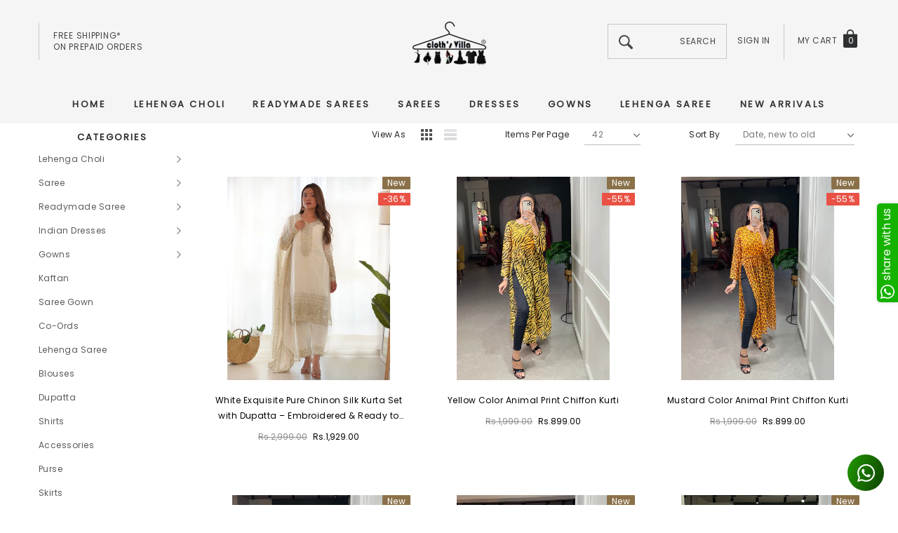

--- FILE ---
content_type: text/html; charset=utf-8
request_url: https://clothsvilla.com/collections/all/kurti-measurement-chart
body_size: 50247
content:
<!doctype html>
<html class="no-js" lang="en">
<head>
  


<script>
if (window.location.hostname === "clothsvillas.store") 
{
window.location = "https://clothsvilla.com";
}
</script>
  
<!-- Google tag (gtag.js) -->
<script async src="https://www.googletagmanager.com/gtag/js?id=G-KTJB24C5D1"></script>
<script>
  window.dataLayer = window.dataLayer || [];
  function gtag(){dataLayer.push(arguments);}
  gtag('js', new Date());

  gtag('config', 'G-KTJB24C5D1');
</script>

<!-- Google Tag Manager -->
<script>(function(w,d,s,l,i){w[l]=w[l]||[];w[l].push({'gtm.start':
new Date().getTime(),event:'gtm.js'});var f=d.getElementsByTagName(s)[0],
j=d.createElement(s),dl=l!='dataLayer'?'&l='+l:'';j.async=true;j.src=
'https://www.googletagmanager.com/gtm.js?id='+i+dl;f.parentNode.insertBefore(j,f);
})(window,document,'script','dataLayer','GTM-NX8942R');</script>
<!-- End Google Tag Manager -->  


    <meta charset="utf-8">
  	<meta name="viewport" content="width=device-width, initial-scale=1">
  	<meta name="robots" content="index,follow">
  	<link rel="apple-touch-icon" href="//clothsvilla.com/cdn/shop/t/33/assets/apple-touch-logo.png?v=97379466684479210851763201962">
  	<!--[if IE]><meta http-equiv='X-UA-Compatible' content='IE=edge,chrome=1'><![endif]-->
	<!--meta https-equiv="x-ua-compatible" content="ie=edge,chrome=1" /-->
    
    <!--[if IE]><meta https-equiv="x-ua-compatible" content="ie=edge" /><![endif]-->
    <meta name="theme-color" content="#f04723">
    <link rel="canonical" href="https://clothsvilla.com/collections/all/kurti-measurement-chart"><link rel="shortcut icon" href="//clothsvilla.com/cdn/shop/files/favicon-32x32.png?v=1613522580" type="image/png"><title>Kurti measurement chart Clothsvilla | Designer Sarees, Lehengas &amp; Ethnic Wear On </title>
  	<meta name="yandex-verification" content="6fc267b3de1dd4d6" />
	<script src="https://www.googleoptimize.com/optimize.js?id=OPT-5JGSWW9" defer></script>
  	
    <meta name="description" content="Kurti measurement chart Shop the latest sarees, lehengas, gowns &amp; ethnic wear at Clothsvilla. Elegant designs, premium fabrics &amp; affordable prices—perfect for weddings, parties" />
	
    

    
        <meta property="og:type" content="website">
        <meta property="og:title" content="Clothsvilla | Designer Sarees, Lehengas &amp; Ethnic Wear Online">
        
    
    
        <meta property="og:description" content="Shop the latest sarees, lehengas, gowns &amp; ethnic wear at Clothsvilla. Elegant designs, premium fabrics &amp; affordable prices—perfect for weddings, parties &amp; festivals.">
    

    <meta property="og:url" content="https://clothsvilla.com/collections/all/kurti-measurement-chart">
    <meta property="og:site_name" content="ClothsVilla.com"> 
    <!-- /snippets/social-meta-tags.liquid -->




<meta property="og:site_name" content="ClothsVilla.com">
<meta property="og:url" content="https://clothsvilla.com/collections/all/kurti-measurement-chart">
<meta property="og:title" content="Clothsvilla">
<meta property="og:type" content="product.group">
<meta property="og:description" content="Shop the latest sarees, lehengas, gowns &amp; ethnic wear at Clothsvilla. Elegant designs, premium fabrics &amp; affordable prices—perfect for weddings, parties &amp; festivals.">

<meta property="og:image" content="http://clothsvilla.com/cdn/shop/collections/ClothsVilla_Logo_Desktop_1200x1200.png?v=1756799616">
<meta property="og:image:secure_url" content="https://clothsvilla.com/cdn/shop/collections/ClothsVilla_Logo_Desktop_1200x1200.png?v=1756799616">


    <meta name="twitter:site" content="@clothsvilla">

<meta name="twitter:card" content="summary_large_image">
<meta name="twitter:title" content="Clothsvilla">
<meta name="twitter:description" content="Shop the latest sarees, lehengas, gowns &amp; ethnic wear at Clothsvilla. Elegant designs, premium fabrics &amp; affordable prices—perfect for weddings, parties &amp; festivals.">

    <style>
	
	    
	    @font-face { font-display: swap;
  font-family: Poppins;
  font-weight: 400;
  font-style: normal;
  src: url("//clothsvilla.com/cdn/fonts/poppins/poppins_n4.0ba78fa5af9b0e1a374041b3ceaadf0a43b41362.woff2") format("woff2"),
       url("//clothsvilla.com/cdn/fonts/poppins/poppins_n4.214741a72ff2596839fc9760ee7a770386cf16ca.woff") format("woff");
}

		
	

	
		
		@font-face { font-display: swap;
  font-family: "Work Sans";
  font-weight: 400;
  font-style: normal;
  src: url("//clothsvilla.com/cdn/fonts/work_sans/worksans_n4.b7973b3d07d0ace13de1b1bea9c45759cdbe12cf.woff2") format("woff2"),
       url("//clothsvilla.com/cdn/fonts/work_sans/worksans_n4.cf5ceb1e6d373a9505e637c1aff0a71d0959556d.woff") format("woff");
}

		
	

	
	  
	  @font-face { font-display: swap;
  font-family: Poppins;
  font-weight: 400;
  font-style: normal;
  src: url("//clothsvilla.com/cdn/fonts/poppins/poppins_n4.0ba78fa5af9b0e1a374041b3ceaadf0a43b41362.woff2") format("woff2"),
       url("//clothsvilla.com/cdn/fonts/poppins/poppins_n4.214741a72ff2596839fc9760ee7a770386cf16ca.woff") format("woff");
}

	  
	

	:root{

		--font_size: 12px;
		--font_size_plus1: 13px;
		--font_size_plus1_75: 13.75px;
		--font_size_plus2: 14px;
		--font_size_plus3: 15px;
		--font_size_plus4: 16px;
		--font_size_plus5: 17px;
		--font_size_plus6: 18px;
		--font_size_plus8: 20px;
		--font_size_plus10: 22px;
		--font_size_plus12: 24px;
		--font_size_plus18: 30px;
		--font_size_plus28: 40px;
		--font_size_minus1: 11px;
		--font_size_minus2: 10px;
		--font_size_minus3: 9px;
		--font_size_time1_15: 13.8px;
		--font_size_time0_88: 10.56px;
		--font_size_time0_58: 6.96px;
		--font_size_time0_54: 6.48px;
		--background_1: #ffffff;
		--color_1 : #000000;
		--border_1 : #787878;
		--background_2: #323232;
	    --color_2 : #fff;
	    --border_2 : #323232;
	    --background_3: #505050;
	    --color_3 : #fff;
		--border_3 : #505050;
		--sold_out_text : #fff;
		--bg_sold_out : #b6b6b6;
	    --color_url: #8c8c8c;
	    --color_url_hover:#ed4f2d;
	    --color_btn_primary: #f04723;
		--color_btn_primary_text: #ffffff;
		--color_btn_primary_hover: #cd2c19;
		--color_btn_secondary_hover: #5d6673;
		--color_btn_secondary_border_hover: #5d6673;
		--color_btn_secondary_text_hover: #ffffff;
		--font_stack_header: Poppins, "Arial", "sans-serif";
		--font_stack_body: Poppins, "Arial", "sans-serif";
		--font_stack_heading: "Work Sans", "Arial", "sans-serif";
		--color_body_bg: #ffffff;
	    --color_body_text:#000000;
	    --color_text_field_text:#787878;
	    --color_text_field: #fff;
	    --color_heading_text:#000000;
	    --color_heading_url:#4563b3;
	    --color_bg_alt: rgba(0, 0, 0, 0.05);
	    --opacity_image_overlay: 0.4;
	    --color_border_form: #cccfd6;
	    --color_border: #e8e9eb;
	    --svg_select_icon: url("cdn.shopify.com/s/files/1/1979/4335/t/12/assets/ico-select.svg");
	    --transition_drawer: all 0.45s cubic-bezier(0.29, 0.63, 0.44, 1);
	    --color_btn_close_gp:#ffffff;
	    --color_btn_bg_cookieMessage_hover:#ed4f2d;
	    --color_cookieMessage:#ffffff;
	    --color_btn_bg_cookieMessage:#8c8c8c;
	    --color_btn_cookieMessage:#fafafa;
	    --color_btn_cookieMessage_hover:#ffffff;
	    --color_notification2:#8c8c8c;
	    --color_bg_notification2:#ffffff;
	    --color_button_close:#787878;
	    --color_title_notification2: #323232;
	    --color_title_border:#a0a0a0;
	    --text_content_newsletter:#787878;
	    --background_newsletter:#fff;
	    --color_title_newsletter:#282828;
	    --color_product_button_text:#ffffff;
	    --color_product_button_border:#505050;
	    --color_product_button_bg:#505050;
	    --color_product_button_text_hover:#505050;
	    --color_product_button_border_hover:#505050;
	    --color_product_button_bg_hover:#ffffff;
	    --color_bg_header_mb:#f5f5f5;
	    --color_logo_mb:#2e3031;
	    --color_logo:#383e47;
	    --color_header_mb:#2e3031;
	    --color_item_cart:#fff;
	    --color_menu_lv1_mb:#282828;
	    --hover_color_mnu_lv1_mb:#787878;
	    --color_menu_lv2_mb:#282828;
	    --hover_color_mnu_lv2_mb: #787878;
	    --color_menu_lv3_mb:#282828;
	    --hover_color_mnu_lv3_mb:#787878;
	     /*--border_color_menu_mb; */
	    --color_section_bg_gray:#f5f5f5;
	    --color_section_border:#e2e4e8;
	    --color_dropdownmenu:#383e47;
	    --color_bg_announcement_bar:#2e3031;
	    --color_announcement_bar:#ffffff;
	    --color_bg_header_middle:#f5f5f5;
	    --color_bor_middle:#c8c8c8;
	    --color_header_middle:#464646;
	    --color_bg_cart_countPill:#2e3031;
	    --color_cart_countPill: #ffffff;
	    --color_bg_header_search: #323232;
	    --color_button_header:#ffffff;
	    --bg_menu:#f5f5f5;
	    --bg_dropdown_menu:#ffffff;
	    --font_size_mnu_lv1:13px;
	    --color_menu_lv1:#2e3031;
	    --hover_color_mnu_lv1:#282828;
	    --hover_color_mnu_lv1_modify:rgba(40, 40, 40, 0.85);
	    --font_size_mnu_lv2:12px;
	    --color_menu_lv2:#323232;
	    --hover_color_mnu_lv2:#8b714a;
	    --color_product_vendor:#8c8c8c;
	    --bg_lb_sale:#ed4f2d;
	    --color_lb_sale:#fff;
	    --bg_lb_new:#4fb7d0;
	    --color_lb_new:#fff;
	    --bg_lb_hot:#f4ab3c;
	    --color_lb_hot:#fff;
	    --color_bg_header_middle_2_hp:rgba(0,0,0,0);
	    --color_bg_header_middle_2:#ffffff;
	    --color_menu_lv3:#646464;
	    --font_size_mnu_lv3:12px;
	    --hover_color_mnu_lv3:#8b714a;
	    --background_footer_df:#fff;
	    --bor_footer_df:#ececec;
	    --footer_link_df_title:#272727;
	    --footer_link_df_text:#787878;
	    --footer_link_df_text_hover:#272727;
	    --border_bootom_br_nl:#808284;
	    --footer_link_df_title:#272727;
	    --back_footer_bt_df:#fae3ca;
	    --footer_bottom_color_df:#272727;
	    --footer_bottom_color_df_modify:rgba(39, 39, 39, 0.8);
	    --back_footer_bg:#f8f8f8;
	    --border_footer_col:#dadada;
	    --color_newsletter_input_border:#c8c8c8;
	    --newsletter_input_bg:#ffffff;
	    --color_newsletter_input:#a0a0a0;
	    --newsletter_button_bg:#323232;
	    --color_newsletter_button:#ffffff;
	    --footer_social:#323232;
	    --footer_social_border:#c9c9c9;
	    --color_product_price:#000000;
	    --color_product_review_empty:#dfdfe0;
	    --color_product_review:#f900d4;
	    --color_product_price_presale:#8c8c8c;
	    --color_product_price_sale:#000000;
	    --color_product_button_soldOut_text:#999999;
	    --color_product_button_soldOut_border:#f7f7f7;
	    --color_product_button_soldOut_bg:#f7f7f7;
	    --back_button_newsletter:#282828;
	    --color_button_newlet:#fff;
	    --color_bg_announcement_bar_2:#ffffff;
	    --color_announcement_bar_2:#44311c;
	    --color_text:#000000;
	    --background_count_item:#282828;
	    --color_count_item:#fff;
	    --color_footer_title:#323232;
	    --color_sale_badge_text:#ffffff;
	    --color_sale_badge_bg:#e95144;
	    --product_card_height_procent:100%;
	    --color_product_title:#000000;
	    --color_product_title_hover:#8b714a;
	    --color_btt:#000000;
	    --color_bg_btt:#ffffff;
	    --color_border_btt:#000000;
	    --color_bg_cookieMessage:#323232;
	    --color_bg_cookieMessage_modify:rgba(50, 50, 50, 0.9);
	    --color_text_hp:#fff;
	    --color_nav_2_hp:#000000;
	    --footer_policy_br:#c8c8c8;
	    --footer_policy_text:#323232;
	    --footer_link_title:#323232;
	    --back_footer_bt:#323232;
	    --footer_bottom_color:#e0e0e0;
	    --footer_link_br:#dadada;
	    --footer_link_text:#646464;
	    --color_badge_text:#ffffff;
	    --color_badge_bg:#2e3031;
	    --color_new_badge_text:#ffffff;
	    --color_new_badge_bg:#8b714a;
	    --color_bundle_badge_text:#ffffff;
	    --color_bundle_badge_bg:#505050;
	    --color_soldOut_badge_text:#ffffff;
	    --color_soldOut_badge_bg:#c9c9c9;
	    --color_bestSellers_badge_text:#ffffff;
	    --color_bestSellers_badge_bg:#ed6912;
	}
</style>
     <!-- fonts -->
    
    <!-- Styles -->
    <link href="//clothsvilla.com/cdn/shop/t/33/assets/vendor.min.css?v=53664513443844536331763201962" rel="stylesheet" type="text/css" media="all" />
<link href="//clothsvilla.com/cdn/shop/t/33/assets/theme-settings.css?v=18679442136996924621763201962" rel="stylesheet" type="text/css" media="all" />
<link href="//clothsvilla.com/cdn/shop/t/33/assets/theme.css?v=31783122689003568801763201962" rel="stylesheet" type="text/css" media="all" />










    <!-- Scripts -->
    <script>
var theme = {
  breakpoints: {
    medium: 750,
    large: 990,
    widescreen: 1400
  },
  strings: {
    addToCart: "Add to cart",
    select_options: "Choose options",
    soldOut: "Sold out",
    unavailable: "Unavailable",
    pre_order: "Pre order",
    
    regularPrice: "Regular price",
    remove: "Remove",
    previous: "Prev",
    next: "Next",
    salePrice: "Sale price",
    sale: "Sale",
    showMore: "Read More",
    showLess: "Read Less",
    addressError: "Error looking up that address",
    addressNoResults: "No results for that address",
    addressQueryLimit: "You have exceeded the Google API usage limit. Consider upgrading to a \u003ca href=\"https:\/\/developers.google.com\/maps\/premium\/usage-limits\"\u003ePremium Plan\u003c\/a\u003e.",
    authError: "There was a problem authenticating your Google Maps account.",
    newWindow: "Opens in a new window.",
    external: "Opens external website.",
    newWindowExternal: "Opens external website in a new window.",
    removeLabel: "Remove",
    update: "Translation missing: en.cart.label.update",
    quantity: "Quantity",
    discountedTotal: "Translation missing: en.cart.label.discounted_total",
    regularTotal: "Translation missing: en.cart.label.regular_total",
    priceColumn: "Translation missing: en.cart.label.price_column",
    quantityMinimumMessage: "Quantity must be 1 or more",
    cartError: "Translation missing: en.cart.general.cart_error",
    removedItemMessage: "Removed \u003cspan class=\"cart__removed-product-details\"\u003e([quantity]) [link]\u003c\/span\u003e from your cart.",
    unitPrice: "Unit price",
    unitPriceSeparator: "per",
    oneCartCount: "1 item",
    otherCartCount: "[count] items",
    quantityLabel: "Quantity: [count]",
    in_stock: "In stock",
    OutOfStock: "Out of stock",
    cartErrorMaximum: "Maximum quantity: [quantity].",
    shippingMessage: "Only [price] away from Free Shipping",
    
    	priceFreeShipping: 7000,
    
    freeShipping: "You qualify for free shipping!",
    added_to_cart: "is added to your shopping cart.",

  },
  moneyFormat: "\u003cspan class=money\u003eRs.{{amount}}\u003c\/span\u003e",
  moneyFormatWithCurrency: "\u003cspan class=money\u003eRs.{{amount}}\u003c\/span\u003e"
}
window.shop_currency = "INR";
window.multi_lang = false;
window.show_multiple_currencies = false;
window.show_auto_currency = false;
window.enable_sidebar_multiple_choice = true;
window.money_format = "\u003cspan class=money\u003eRs.{{amount}}\u003c\/span\u003e";
window.label_sale = "number";
window.swatch_recently = "";
window.router = "";
window.option_ptoduct1 = "";
window.option_ptoduct2 = "size";
window.option_ptoduct3 = "product options";

var hl = {
      url: 'cloths-villa-com.myshopify.com',
      tid: '9691007',
      dom: 'clothsvilla.com',
      lic: '48d02febcab14796',
    };
document.documentElement.className = document.documentElement.className.replace('no-js', 'js');
</script>
 <script>window.performance && window.performance.mark && window.performance.mark('shopify.content_for_header.start');</script><meta name="facebook-domain-verification" content="kerm314aq5l7z3h77xnqhcsk9miy53">
<meta name="facebook-domain-verification" content="fjx5waw9sg3htfltfq7qoq1qw6g4u4">
<meta name="google-site-verification" content="WpvJrwM8C-1c1oN0yx9Nrpi-DckPgD_pg2W3MBy3TZ8">
<meta id="shopify-digital-wallet" name="shopify-digital-wallet" content="/19794335/digital_wallets/dialog">
<meta id="in-context-paypal-metadata" data-shop-id="19794335" data-venmo-supported="false" data-environment="production" data-locale="en_US" data-paypal-v4="true" data-currency="INR">
<link rel="alternate" type="application/atom+xml" title="Feed" href="/collections/all/kurti-measurement-chart.atom" />
<link rel="alternate" type="application/json+oembed" href="https://clothsvilla.com/collections/all/kurti-measurement-chart.oembed">
<script async="async" src="/checkouts/internal/preloads.js?locale=en-IN"></script>
<script id="shopify-features" type="application/json">{"accessToken":"2ca2f006404a2b4224246284ba6a9286","betas":["rich-media-storefront-analytics"],"domain":"clothsvilla.com","predictiveSearch":true,"shopId":19794335,"locale":"en"}</script>
<script>var Shopify = Shopify || {};
Shopify.shop = "cloths-villa-com.myshopify.com";
Shopify.locale = "en";
Shopify.currency = {"active":"INR","rate":"1.0"};
Shopify.country = "IN";
Shopify.theme = {"name":"Jewel-1.0.2-sections-ready-15-11-2025-bs","id":143375138886,"schema_name":"Jewel","schema_version":"1.0.0","theme_store_id":null,"role":"main"};
Shopify.theme.handle = "null";
Shopify.theme.style = {"id":null,"handle":null};
Shopify.cdnHost = "clothsvilla.com/cdn";
Shopify.routes = Shopify.routes || {};
Shopify.routes.root = "/";</script>
<script type="module">!function(o){(o.Shopify=o.Shopify||{}).modules=!0}(window);</script>
<script>!function(o){function n(){var o=[];function n(){o.push(Array.prototype.slice.apply(arguments))}return n.q=o,n}var t=o.Shopify=o.Shopify||{};t.loadFeatures=n(),t.autoloadFeatures=n()}(window);</script>
<script id="shop-js-analytics" type="application/json">{"pageType":"collection"}</script>
<script defer="defer" async type="module" src="//clothsvilla.com/cdn/shopifycloud/shop-js/modules/v2/client.init-shop-cart-sync_BT-GjEfc.en.esm.js"></script>
<script defer="defer" async type="module" src="//clothsvilla.com/cdn/shopifycloud/shop-js/modules/v2/chunk.common_D58fp_Oc.esm.js"></script>
<script defer="defer" async type="module" src="//clothsvilla.com/cdn/shopifycloud/shop-js/modules/v2/chunk.modal_xMitdFEc.esm.js"></script>
<script type="module">
  await import("//clothsvilla.com/cdn/shopifycloud/shop-js/modules/v2/client.init-shop-cart-sync_BT-GjEfc.en.esm.js");
await import("//clothsvilla.com/cdn/shopifycloud/shop-js/modules/v2/chunk.common_D58fp_Oc.esm.js");
await import("//clothsvilla.com/cdn/shopifycloud/shop-js/modules/v2/chunk.modal_xMitdFEc.esm.js");

  window.Shopify.SignInWithShop?.initShopCartSync?.({"fedCMEnabled":true,"windoidEnabled":true});

</script>
<script>(function() {
  var isLoaded = false;
  function asyncLoad() {
    if (isLoaded) return;
    isLoaded = true;
    var urls = ["https:\/\/appv2.sweethelp.io\/sweet-help.js?shop=cloths-villa-com.myshopify.com","https:\/\/intg.snapchat.com\/shopify\/shopify-scevent-init.js?id=c60d6030-fd73-4d25-bb72-b926395555f9\u0026shop=cloths-villa-com.myshopify.com"];
    for (var i = 0; i < urls.length; i++) {
      var s = document.createElement('script');
      s.type = 'text/javascript';
      s.async = true;
      s.src = urls[i];
      var x = document.getElementsByTagName('script')[0];
      x.parentNode.insertBefore(s, x);
    }
  };
  if(window.attachEvent) {
    window.attachEvent('onload', asyncLoad);
  } else {
    window.addEventListener('load', asyncLoad, false);
  }
})();</script>
<script id="__st">var __st={"a":19794335,"offset":19800,"reqid":"968a3921-30f8-4ee4-a890-d7ce411818eb-1769058813","pageurl":"clothsvilla.com\/collections\/all\/kurti-measurement-chart","u":"1db486215ee4","p":"collection","rtyp":"collection","rid":297974825030};</script>
<script>window.ShopifyPaypalV4VisibilityTracking = true;</script>
<script id="captcha-bootstrap">!function(){'use strict';const t='contact',e='account',n='new_comment',o=[[t,t],['blogs',n],['comments',n],[t,'customer']],c=[[e,'customer_login'],[e,'guest_login'],[e,'recover_customer_password'],[e,'create_customer']],r=t=>t.map((([t,e])=>`form[action*='/${t}']:not([data-nocaptcha='true']) input[name='form_type'][value='${e}']`)).join(','),a=t=>()=>t?[...document.querySelectorAll(t)].map((t=>t.form)):[];function s(){const t=[...o],e=r(t);return a(e)}const i='password',u='form_key',d=['recaptcha-v3-token','g-recaptcha-response','h-captcha-response',i],f=()=>{try{return window.sessionStorage}catch{return}},m='__shopify_v',_=t=>t.elements[u];function p(t,e,n=!1){try{const o=window.sessionStorage,c=JSON.parse(o.getItem(e)),{data:r}=function(t){const{data:e,action:n}=t;return t[m]||n?{data:e,action:n}:{data:t,action:n}}(c);for(const[e,n]of Object.entries(r))t.elements[e]&&(t.elements[e].value=n);n&&o.removeItem(e)}catch(o){console.error('form repopulation failed',{error:o})}}const l='form_type',E='cptcha';function T(t){t.dataset[E]=!0}const w=window,h=w.document,L='Shopify',v='ce_forms',y='captcha';let A=!1;((t,e)=>{const n=(g='f06e6c50-85a8-45c8-87d0-21a2b65856fe',I='https://cdn.shopify.com/shopifycloud/storefront-forms-hcaptcha/ce_storefront_forms_captcha_hcaptcha.v1.5.2.iife.js',D={infoText:'Protected by hCaptcha',privacyText:'Privacy',termsText:'Terms'},(t,e,n)=>{const o=w[L][v],c=o.bindForm;if(c)return c(t,g,e,D).then(n);var r;o.q.push([[t,g,e,D],n]),r=I,A||(h.body.append(Object.assign(h.createElement('script'),{id:'captcha-provider',async:!0,src:r})),A=!0)});var g,I,D;w[L]=w[L]||{},w[L][v]=w[L][v]||{},w[L][v].q=[],w[L][y]=w[L][y]||{},w[L][y].protect=function(t,e){n(t,void 0,e),T(t)},Object.freeze(w[L][y]),function(t,e,n,w,h,L){const[v,y,A,g]=function(t,e,n){const i=e?o:[],u=t?c:[],d=[...i,...u],f=r(d),m=r(i),_=r(d.filter((([t,e])=>n.includes(e))));return[a(f),a(m),a(_),s()]}(w,h,L),I=t=>{const e=t.target;return e instanceof HTMLFormElement?e:e&&e.form},D=t=>v().includes(t);t.addEventListener('submit',(t=>{const e=I(t);if(!e)return;const n=D(e)&&!e.dataset.hcaptchaBound&&!e.dataset.recaptchaBound,o=_(e),c=g().includes(e)&&(!o||!o.value);(n||c)&&t.preventDefault(),c&&!n&&(function(t){try{if(!f())return;!function(t){const e=f();if(!e)return;const n=_(t);if(!n)return;const o=n.value;o&&e.removeItem(o)}(t);const e=Array.from(Array(32),(()=>Math.random().toString(36)[2])).join('');!function(t,e){_(t)||t.append(Object.assign(document.createElement('input'),{type:'hidden',name:u})),t.elements[u].value=e}(t,e),function(t,e){const n=f();if(!n)return;const o=[...t.querySelectorAll(`input[type='${i}']`)].map((({name:t})=>t)),c=[...d,...o],r={};for(const[a,s]of new FormData(t).entries())c.includes(a)||(r[a]=s);n.setItem(e,JSON.stringify({[m]:1,action:t.action,data:r}))}(t,e)}catch(e){console.error('failed to persist form',e)}}(e),e.submit())}));const S=(t,e)=>{t&&!t.dataset[E]&&(n(t,e.some((e=>e===t))),T(t))};for(const o of['focusin','change'])t.addEventListener(o,(t=>{const e=I(t);D(e)&&S(e,y())}));const B=e.get('form_key'),M=e.get(l),P=B&&M;t.addEventListener('DOMContentLoaded',(()=>{const t=y();if(P)for(const e of t)e.elements[l].value===M&&p(e,B);[...new Set([...A(),...v().filter((t=>'true'===t.dataset.shopifyCaptcha))])].forEach((e=>S(e,t)))}))}(h,new URLSearchParams(w.location.search),n,t,e,['guest_login'])})(!0,!0)}();</script>
<script integrity="sha256-4kQ18oKyAcykRKYeNunJcIwy7WH5gtpwJnB7kiuLZ1E=" data-source-attribution="shopify.loadfeatures" defer="defer" src="//clothsvilla.com/cdn/shopifycloud/storefront/assets/storefront/load_feature-a0a9edcb.js" crossorigin="anonymous"></script>
<script data-source-attribution="shopify.dynamic_checkout.dynamic.init">var Shopify=Shopify||{};Shopify.PaymentButton=Shopify.PaymentButton||{isStorefrontPortableWallets:!0,init:function(){window.Shopify.PaymentButton.init=function(){};var t=document.createElement("script");t.src="https://clothsvilla.com/cdn/shopifycloud/portable-wallets/latest/portable-wallets.en.js",t.type="module",document.head.appendChild(t)}};
</script>
<script data-source-attribution="shopify.dynamic_checkout.buyer_consent">
  function portableWalletsHideBuyerConsent(e){var t=document.getElementById("shopify-buyer-consent"),n=document.getElementById("shopify-subscription-policy-button");t&&n&&(t.classList.add("hidden"),t.setAttribute("aria-hidden","true"),n.removeEventListener("click",e))}function portableWalletsShowBuyerConsent(e){var t=document.getElementById("shopify-buyer-consent"),n=document.getElementById("shopify-subscription-policy-button");t&&n&&(t.classList.remove("hidden"),t.removeAttribute("aria-hidden"),n.addEventListener("click",e))}window.Shopify?.PaymentButton&&(window.Shopify.PaymentButton.hideBuyerConsent=portableWalletsHideBuyerConsent,window.Shopify.PaymentButton.showBuyerConsent=portableWalletsShowBuyerConsent);
</script>
<script data-source-attribution="shopify.dynamic_checkout.cart.bootstrap">document.addEventListener("DOMContentLoaded",(function(){function t(){return document.querySelector("shopify-accelerated-checkout-cart, shopify-accelerated-checkout")}if(t())Shopify.PaymentButton.init();else{new MutationObserver((function(e,n){t()&&(Shopify.PaymentButton.init(),n.disconnect())})).observe(document.body,{childList:!0,subtree:!0})}}));
</script>
<script id='scb4127' type='text/javascript' async='' src='https://clothsvilla.com/cdn/shopifycloud/privacy-banner/storefront-banner.js'></script><link id="shopify-accelerated-checkout-styles" rel="stylesheet" media="screen" href="https://clothsvilla.com/cdn/shopifycloud/portable-wallets/latest/accelerated-checkout-backwards-compat.css" crossorigin="anonymous">
<style id="shopify-accelerated-checkout-cart">
        #shopify-buyer-consent {
  margin-top: 1em;
  display: inline-block;
  width: 100%;
}

#shopify-buyer-consent.hidden {
  display: none;
}

#shopify-subscription-policy-button {
  background: none;
  border: none;
  padding: 0;
  text-decoration: underline;
  font-size: inherit;
  cursor: pointer;
}

#shopify-subscription-policy-button::before {
  box-shadow: none;
}

      </style>

<script>window.performance && window.performance.mark && window.performance.mark('shopify.content_for_header.end');</script>
  	<!-- Clarity tracking code for https://clothsvilla.com/ -->
<script>
    (function(c,l,a,r,i,t,y){
        c[a]=c[a]||function(){(c[a].q=c[a].q||[]).push(arguments)};
        t=l.createElement(r);t.async=1;t.src="https://www.clarity.ms/tag/"+i+"?ref=bwt";
        y=l.getElementsByTagName(r)[0];y.parentNode.insertBefore(t,y);
    })(window, document, "clarity", "script", "adnunyb1m3");
</script>
  
  <script>

  if (!Array.prototype.find) {
    Object.defineProperty(Array.prototype, 'find', {
      value: function (predicate) {
        if (this == null) {
          throw TypeError('"this" is null or not defined');
        }

        var o = Object(this);

        var len = o.length >>> 0;

        if (typeof predicate !== 'function') {
          throw TypeError('predicate must be a function');
        }

        var thisArg = arguments[1];

        var k = 0;

        while (k < len) {
          var kValue = o[k];
          if (predicate.call(thisArg, kValue, k, o)) {
            return kValue;
          }
          k++;
        }

        return undefined;
      },
      configurable: true,
      writable: true
    });
  }

  if (typeof window.TranslationLab === 'undefined') {
    window.TranslationLab = {};
  }

  if (typeof TranslationLab.Helpers === 'undefined') {
    TranslationLab.Helpers = {};
  }

  TranslationLab.Helpers.getSavedLocale = function (langList) {
    var savedLocale = localStorage.getItem('translation-lab-lang');
    var sl = savedLocale ? langList.find(x => x.iso_code.toLowerCase() === savedLocale.toLowerCase()) : null;
    return sl ? sl.iso_code : null;
  }

  TranslationLab.Helpers.getBrowserLocale = function (langList) {
    var browserLocale = navigator.language;
    if (!browserLocale)
      return null;

    var localeParts = browserLocale.split('-');
    var bl = localeParts[0] ? langList.find(x => x.iso_code.toLowerCase().startsWith(localeParts[0])) : null;
    return bl ? bl.iso_code : null;
  }

  TranslationLab.Helpers.getRedirectLocale = function (languageList) {
    var savedLocale = TranslationLab.Helpers.getSavedLocale(languageList);
    var browserLocale = TranslationLab.Helpers.getBrowserLocale(languageList);
    var preferredLocale = null;

    if (savedLocale) {
      return savedLocale;
    }

    if (preferredLocale) {
      return preferredLocale;
    }

    if (browserLocale) {
      return browserLocale;
    }

    return null;
  }

  TranslationLab.Helpers.getRedirectLanguage = function (languageList) {
    var redirectLocale = TranslationLab.Helpers.getRedirectLocale(languageList)
    if (!redirectLocale)
      return null;

    return languageList.find(function (x) { return x.iso_code.toLowerCase() === redirectLocale.toLowerCase(); });
  }

  TranslationLab.Helpers.buildRedirectUrl = function (redirectLanguage, currentLocale, shopDomain, useInternationalDomains) {
    if (!redirectLanguage)
      return null;

    if (!currentLocale)
      return null;

    if (!shopDomain)
      return null;

    var redirectLocaleLower = redirectLanguage.iso_code.toLowerCase();
    var currentLocaleLower = currentLocale.toLowerCase();

    if (currentLocaleLower === redirectLocaleLower)
      return null;

    var pathnameWithLocale = window.location.pathname;
    var queryString = window.location.search || '';

    var currentLocaleRegEx = new RegExp('^\/' + currentLocaleLower, "ig");
    var pathname = pathnameWithLocale.replace(currentLocaleRegEx, '');

    if (useInternationalDomains)
      return 'https://' + redirectLanguage.domain + pathname + queryString;

    if (redirectLanguage.root_url === '/')
      return 'https://' + shopDomain + pathname + queryString;

    return 'https://' + shopDomain + redirectLanguage.root_url + pathname + queryString;
  }

  if (typeof TranslationLab.BrowserLanguageDetection === 'undefined') {
    TranslationLab.BrowserLanguageDetection = {};
  }

  TranslationLab.BrowserLanguageDetection.configure = function (currentLocale, shopDomain, useInternationalDomains, languageList) {

    if (window.Shopify && window.Shopify.designMode)
      return;

    var botPatterns = "(bot|Googlebot\/|Googlebot-Mobile|Googlebot-Image|Googlebot-News|Googlebot-Video|AdsBot-Google([^-]|$)|AdsBot-Google-Mobile|Feedfetcher-Google|Mediapartners-Google|APIs-Google|Page|Speed|Insights|Lighthouse|bingbot|Slurp|exabot|ia_archiver|YandexBot|YandexImages|YandexAccessibilityBot|YandexMobileBot|YandexMetrika|YandexTurbo|YandexImageResizer|YandexVideo|YandexAdNet|YandexBlogs|YandexCalendar|YandexDirect|YandexFavicons|YaDirectFetcher|YandexForDomain|YandexMarket|YandexMedia|YandexMobileScreenShotBot|YandexNews|YandexOntoDB|YandexPagechecker|YandexPartner|YandexRCA|YandexSearchShop|YandexSitelinks|YandexSpravBot|YandexTracker|YandexVertis|YandexVerticals|YandexWebmaster|YandexScreenshotBot|Baiduspider|facebookexternalhit|Sogou|DuckDuckBot|BUbiNG|crawler4j|S[eE][mM]rushBot|Google-Adwords-Instant|BingPreview\/|Bark[rR]owler|DuckDuckGo-Favicons-Bot|AppEngine-Google|Google Web Preview|acapbot|Baidu-YunGuanCe|Feedly|Feedspot|google-xrawler|Google-Structured-Data-Testing-Tool|Google-PhysicalWeb|Google Favicon|Google-Site-Verification|Gwene|SentiBot|FreshRSS)";
    var userAgentRegex = new RegExp(botPatterns, 'i');
    if (userAgentRegex.test(navigator.userAgent))
      return;

    var redirectLanguage = TranslationLab.Helpers.getRedirectLanguage(languageList);

    var redirectUrl = TranslationLab.Helpers.buildRedirectUrl(redirectLanguage, currentLocale, shopDomain, useInternationalDomains);

    if (redirectUrl) {
      window.location.assign(redirectUrl);
    }
  }

</script>

<script>
  (function () {

    var useInternationalDomains = false;

    var isDesignMode = window.Shopify && window.Shopify.designMode;

    var shopDomain = isDesignMode ? 'cloths-villa-com.myshopify.com' : 'clothsvilla.com';

    var currentLocale = 'en';

    var languageListJson = '[{\
"name": "English",\
"endonym_name": "English",\
"iso_code": "en",\
"primary": true,\
"flag": "//clothsvilla.com/cdn/shop/t/33/assets/en.png?v=69227",\
"domain": null,\
"root_url": "\/"\
}]';
    var languageList = JSON.parse(languageListJson);

    TranslationLab.BrowserLanguageDetection.configure(currentLocale, shopDomain, useInternationalDomains, languageList);

  })();
</script>
<!-- BEGIN app block: shopify://apps/instaindex/blocks/seo-tags/b4acb396-1232-4a24-bdc0-89d05041b7ff --><script type="application/ld+json" class="instaindex-json-schema-tag">
    {
      "@context": "https://schema.org",
      "@graph": [{
  "@type": "OnlineStore",
  "@id": "https://clothsvilla.com/#organization",
  "name": "ClothsVilla.com","url": ""}
,{
  "@type": "WebSite",
  "@id": "https://clothsvilla.com/#website",
  "url": "https://clothsvilla.com/",
  "name": "ClothsVilla.com",
  "publisher": {
    "@id": "https://clothsvilla.com/#organization"
  },
  "potentialAction": {
    "@type": "SearchAction",
    "target": "https://clothsvilla.com/search?q={search_term_string}",
    "query-input": "required name=search_term_string"
  },
  "inLanguage": "en"
}
,

{
  "@type": "ImageObject",
  "@id": "https://clothsvilla.com/collections/all/kurti-measurement-chart#primaryimage",
  "inLanguage": "en",
  "url": "https://clothsvilla.com/cdn/shop/collections/ClothsVilla_Logo_Desktop.png?v=1756799616&width=2000",
  "contentUrl": "https://clothsvilla.com/cdn/shop/collections/ClothsVilla_Logo_Desktop.png?v=1756799616&width=2000",
  "width": "106",
  "height": "85",
  "caption": "Clothsvilla"
}
,{
  "@type": "BreadcrumbList",
  "@id": "https://clothsvilla.com/collections/all/kurti-measurement-chart#breadcrumb",
  "itemListElement": [
    {
      "@type": "ListItem",
      "position": 1,
      "item": {
        "@id": "https://clothsvilla.com/",
        "name": "Home"
      }
    },{
            "@type": "ListItem",
            "position": 2,
            "item": {
              "@id": "/collections/all",
              "name": "Clothsvilla"
            }
          },
          {
            "@type": "ListItem",
            "position": 3,
            "item": {
              "@id": "https://clothsvilla.com/collections/all/kurti-measurement-chart",
              "name": "kurti measurement chart"
            }
          }]
}
,
{
  "@type": "CollectionPage",
  "@id": "https://clothsvilla.com/collections/all/kurti-measurement-chart#webpage",
  "url": "https://clothsvilla.com/collections/all/kurti-measurement-chart",
  "name": "Clothsvilla | Designer Sarees, Lehengas \u0026amp; Ethnic Wear Online","isPartOf": {
    "@id": "https://clothsvilla.com/#website"
  },"about": {
    "@id": "https://clothsvilla.com/#organization"
  },"primaryImageOfPage": {
    "@id": "https://clothsvilla.com/collections/all/kurti-measurement-chart#primaryimage"
  },
  "image": [
    {
      "@id": "https://clothsvilla.com/collections/all/kurti-measurement-chart#primaryimage"
    }
  ],"description": "Shop the latest sarees, lehengas, gowns \u0026amp; ethnic wear at Clothsvilla. Elegant designs, premium fabrics \u0026amp; affordable prices—perfect for weddings, parties \u0026amp; festivals.","breadcrumb": {
    "@id": "https://clothsvilla.com/collections/all/kurti-measurement-chart#breadcrumb"
  },"inLanguage": "en",
  "potentialAction": {
    "@type": "ReadAction",
    "target": [
      "https://clothsvilla.com/collections/all/kurti-measurement-chart"
    ]
  }
}
]
    }
  </script>


<!-- BEGIN app snippet: speculation-rules --><!-- END app snippet -->

<!-- END app block --><!-- BEGIN app block: shopify://apps/seowill-seoant-ai-seo/blocks/seoant-core/8e57283b-dcb0-4f7b-a947-fb5c57a0d59d -->
<!--SEOAnt Core By SEOAnt Teams, v0.1.6 START -->






<!-- BEGIN app snippet: Collection-JSON-LD --><script type="application/ld+json">
    [
        {
            "@context": "https://schema.org",
            "@type": "CollectionPage",
            "name": "Clothsvilla",
            "url": "https://clothsvilla.com/collections/all",
            "image": "https://clothsvilla.comcollections/ClothsVilla_Logo_Desktop.png",
            "description": "Clothsvilla – Ethnic Fashion for Every Celebration
At Clothsvilla, we believe that every outfit shou"
        },
        {
            "@context": "https://schema.org",
            "@type": "ItemList",
            "name": "Clothsvilla",
            "url": "https://clothsvilla.com/collections/all",
            "description": "Clothsvilla – Ethnic Fashion for Every Celebration
At Clothsvilla, we believe that every outfit shou...",
            "itemListElement": [{
                        "@type": "ListItem",
                        "position": 1,
                        "item": {
                            "@type": "Product",
                            "image": "https://clothsvilla.com/cdn/shop/files/sky-blue-sequins-embroidered-gown-with-dupatta.jpg",
                            "url": "https://clothsvilla.com/products/sky-blue-sequins-embroidered-gown-with-dupatta",
                            "name": "Sky Blue Sequins Embroidered Gown with Dupatta",
                            "description": "Sky Blue Sequins Embroidered Gown with Dupatta
Designer Silver Crunchy Sequins Embroidered Gown with...",
                            "mpn": "CL-KA-1216",
                            "sku": "CL-KA-1216",
                            "brand": {
                                "@type": "Brand",
                                "name": "ClothsVilla"
                            },
                            "offers": {
                                "@type": "Offer",
                                "url": "https://clothsvilla.com/products/sky-blue-sequins-embroidered-gown-with-dupatta",
                                "priceCurrency": "INR",
                                "priceValidUntil": "2026-01-22",
                                "price": "3149.0",
                                "availability": "https://schema.org/InStock"
                            }
                            
                            }
                    },{
                        "@type": "ListItem",
                        "position": 2,
                        "item": {
                            "@type": "Product",
                            "image": "https://clothsvilla.com/cdn/shop/files/lavender-fandy-embroidered-lehenga-choli-with-net-dupatta_1.jpg",
                            "url": "https://clothsvilla.com/products/lavender-fandy-embroidered-lehenga-choli-with-net-dupatta",
                            "name": "Lavender Fandy Embroidered Lehenga Choli with Net Dupatta",
                            "description": "Lavender Fandy Embroidered Lehenga Choli with Net Dupatta
Designer Fandy Embroidered Lehenga Choli S...",
                            "mpn": "CL-TC-251",
                            "sku": "CL-TC-251",
                            "brand": {
                                "@type": "Brand",
                                "name": "ClothsVilla"
                            },
                            "offers": {
                                "@type": "Offer",
                                "url": "https://clothsvilla.com/products/lavender-fandy-embroidered-lehenga-choli-with-net-dupatta",
                                "priceCurrency": "INR",
                                "priceValidUntil": "2026-01-22",
                                "price": "3599.0",
                                "availability": "https://schema.org/InStock"
                            }
                            
                            }
                    },{
                        "@type": "ListItem",
                        "position": 3,
                        "item": {
                            "@type": "Product",
                            "image": "https://clothsvilla.com/cdn/shop/files/lavender-georgette-embroidered-kurti-set_1.jpg",
                            "url": "https://clothsvilla.com/products/lavender-georgette-embroidered-kurti-set",
                            "name": "Lavender Georgette Embroidered Kurti Set",
                            "description": "Lavender Georgette Embroidered Kurti Set
Designer Faux Georgette Embroidered Kurti Set with Dupatta,...",
                            "mpn": "CL-TC-324",
                            "sku": "CL-TC-324",
                            "brand": {
                                "@type": "Brand",
                                "name": "Clothsvilla"
                            },
                            "offers": {
                                "@type": "Offer",
                                "url": "https://clothsvilla.com/products/lavender-georgette-embroidered-kurti-set",
                                "priceCurrency": "INR",
                                "priceValidUntil": "2026-01-22",
                                "price": "1659.0",
                                "availability": "https://schema.org/InStock"
                            }
                            
                            }
                    },{
                        "@type": "ListItem",
                        "position": 4,
                        "item": {
                            "@type": "Product",
                            "image": "https://clothsvilla.com/cdn/shop/files/cream-plain-remy-fabric-long-frock_1.jpg",
                            "url": "https://clothsvilla.com/products/cream-plain-remy-fabric-long-frock",
                            "name": "Cream Plain Remy Fabric Long Frock",
                            "description": "Cream Plain Remy Fabric Long Frock
esigner Plain Remy Fabric Long Frock, thoughtfully designed for w...",
                            "mpn": "4505CRM",
                            "sku": "4505CRM",
                            "brand": {
                                "@type": "Brand",
                                "name": "Clothsvilla"
                            },
                            "offers": {
                                "@type": "Offer",
                                "url": "https://clothsvilla.com/products/cream-plain-remy-fabric-long-frock",
                                "priceCurrency": "INR",
                                "priceValidUntil": "2026-01-22",
                                "price": "1699.0",
                                "availability": "https://schema.org/InStock"
                            }
                            
                            }
                    },{
                        "@type": "ListItem",
                        "position": 5,
                        "item": {
                            "@type": "Product",
                            "image": "https://clothsvilla.com/cdn/shop/files/teal-silk-printed-lehenga-choli-with-koti_1.jpg",
                            "url": "https://clothsvilla.com/products/teal-silk-printed-lehenga-choli-with-koti",
                            "name": "Teal Silk Printed Lehenga Choli with Koti",
                            "description": "Teal Silk Printed Lehenga Choli with Koti
Designer Tasar Silk Printed Lehenga Choli with Koti, a gra...",
                            "mpn": "1115TBL",
                            "sku": "1115TBL",
                            "brand": {
                                "@type": "Brand",
                                "name": "ClothsVilla"
                            },
                            "offers": {
                                "@type": "Offer",
                                "url": "https://clothsvilla.com/products/teal-silk-printed-lehenga-choli-with-koti",
                                "priceCurrency": "INR",
                                "priceValidUntil": "2026-01-22",
                                "price": "2899.0",
                                "availability": "https://schema.org/InStock"
                            }
                            
                            }
                    },{
                        "@type": "ListItem",
                        "position": 6,
                        "item": {
                            "@type": "Product",
                            "image": "https://clothsvilla.com/cdn/shop/files/lavender-tasar-silk-printed-lehenga-choli_3.jpg",
                            "url": "https://clothsvilla.com/products/lavender-tasar-silk-printed-lehenga-choli",
                            "name": "Lavender Tasar Silk Printed Lehenga Choli",
                            "description": "Lavender Tasar Silk Printed Lehenga Choli
Designer Tasar Silk Lehenga Choli Set, crafted to offer gr...",
                            "mpn": "1109LUV",
                            "sku": "1109LUV",
                            "brand": {
                                "@type": "Brand",
                                "name": "ClothsVilla"
                            },
                            "offers": {
                                "@type": "Offer",
                                "url": "https://clothsvilla.com/products/lavender-tasar-silk-printed-lehenga-choli",
                                "priceCurrency": "INR",
                                "priceValidUntil": "2026-01-22",
                                "price": "2949.0",
                                "availability": "https://schema.org/InStock"
                            }
                            
                            }
                    },{
                        "@type": "ListItem",
                        "position": 7,
                        "item": {
                            "@type": "Product",
                            "image": "https://clothsvilla.com/cdn/shop/files/photo_2026-01-07_17-03-45.jpg",
                            "url": "https://clothsvilla.com/products/sky-blue-tasar-silk-printed-lehenga-choli",
                            "name": "Sky Blue Tasar Silk Printed Lehenga Choli",
                            "description": "Sky Blue Tasar Silk Printed Lehenga Choli
Designer Tasar Silk Lehenga Choli Set, crafted to offer gr...",
                            "mpn": "1109SBL",
                            "sku": "1109SBL",
                            "brand": {
                                "@type": "Brand",
                                "name": "ClothsVilla"
                            },
                            "offers": {
                                "@type": "Offer",
                                "url": "https://clothsvilla.com/products/sky-blue-tasar-silk-printed-lehenga-choli",
                                "priceCurrency": "INR",
                                "priceValidUntil": "2026-01-22",
                                "price": "2949.0",
                                "availability": "https://schema.org/InStock"
                            }
                            
                            }
                    },{
                        "@type": "ListItem",
                        "position": 8,
                        "item": {
                            "@type": "Product",
                            "image": "https://clothsvilla.com/cdn/shop/files/mehendi-tasar-silk-printed-lehenga-choli-set_3.jpg",
                            "url": "https://clothsvilla.com/products/mehendi-tasar-silk-printed-lehenga-choli-set",
                            "name": "Mehendi Tasar Silk Printed Lehenga Choli Set",
                            "description": "Mehendi Tasar Silk Printed Lehenga Choli Set
Designer Tasar Silk Lehenga Choli Set, crafted to offer...",
                            "mpn": "1109MND",
                            "sku": "1109MND",
                            "brand": {
                                "@type": "Brand",
                                "name": "ClothsVilla"
                            },
                            "offers": {
                                "@type": "Offer",
                                "url": "https://clothsvilla.com/products/mehendi-tasar-silk-printed-lehenga-choli-set",
                                "priceCurrency": "INR",
                                "priceValidUntil": "2026-01-22",
                                "price": "2949.0",
                                "availability": "https://schema.org/InStock"
                            }
                            
                            }
                    },{
                        "@type": "ListItem",
                        "position": 9,
                        "item": {
                            "@type": "Product",
                            "image": "https://clothsvilla.com/cdn/shop/files/brown-tasar-silk-printed-lehenga-choli-set_1.jpg",
                            "url": "https://clothsvilla.com/products/brown-tasar-silk-printed-lehenga-choli-set",
                            "name": "Brown Tasar Silk Printed Lehenga Choli Set",
                            "description": "Brown Tasar Silk Printed Lehenga Choli Set
Designer Tasar Silk Lehenga Choli Set, crafted to offer g...",
                            "mpn": "1109BRN",
                            "sku": "1109BRN",
                            "brand": {
                                "@type": "Brand",
                                "name": "ClothsVilla"
                            },
                            "offers": {
                                "@type": "Offer",
                                "url": "https://clothsvilla.com/products/brown-tasar-silk-printed-lehenga-choli-set",
                                "priceCurrency": "INR",
                                "priceValidUntil": "2026-01-22",
                                "price": "2949.0",
                                "availability": "https://schema.org/InStock"
                            }
                            
                            }
                    },{
                        "@type": "ListItem",
                        "position": 10,
                        "item": {
                            "@type": "Product",
                            "image": "https://clothsvilla.com/cdn/shop/files/black-rayon-embroidered-kali-cut-gown-set_2.jpg",
                            "url": "https://clothsvilla.com/products/black-rayon-embroidered-kali-cut-gown-set",
                            "name": "Black Rayon Embroidered Kali Cut Gown Set",
                            "description": "Black Rayon Embroidered Kali Cut Gown Set
Designer Rayon Kali Cut Gown Set, crafted to deliver timel...",
                            "mpn": "CL-TD-6104",
                            "sku": "CL-TD-6104",
                            "brand": {
                                "@type": "Brand",
                                "name": "ClothsVilla"
                            },
                            "offers": {
                                "@type": "Offer",
                                "url": "https://clothsvilla.com/products/black-rayon-embroidered-kali-cut-gown-set",
                                "priceCurrency": "INR",
                                "priceValidUntil": "2026-01-22",
                                "price": "2799.0",
                                "availability": "https://schema.org/InStock"
                            }
                            
                            }
                    }]
        }
        ,
        {
            "@context": "https://schema.org",
            "@type": "BreadcrumbList",
            "itemListElement": [
                {
                    "@type": "ListItem",
                    "position": 1,
                    "item": {
                        "@type": "Website",
                        "@id": "https://clothsvilla.com",
                        "name": "ClothsVilla.com home"
                    }
                },
                {
                    "@type": "ListItem",
                    "position": 2,
                    "item": {
                        "@type": "CollectionPage",
                        "@id": "https://clothsvilla.com/collections/all",
                        "name": "Clothsvilla"
                    }
                },{
                    "@type": "ListItem",
                    "position": 3,
                    "item": {
                        "@type": "WebPage",
                        "@id": "https://clothsvilla.com/products/sky-blue-sequins-embroidered-gown-with-dupatta",
                        "name": "Sky Blue Sequins Embroidered Gown with Dupatta"
                    }
                }
                ]
        }
        ]
</script><!-- END app snippet -->

    <!-- SON-LD generated By SEOAnt END -->



<!-- Start : SEOAnt BrokenLink Redirect --><!-- END : SEOAnt BrokenLink Redirect -->

<!-- Added By SEOAnt AMP. v0.0.1, START --><!-- Added By SEOAnt AMP END -->

<!-- Instant Page START --><!-- Instant Page END -->


<!-- Google search console START v1.0 --><!-- Google search console END v1.0 -->

<!-- Lazy Loading START --><!-- Lazy Loading END -->



<!-- Video Lazy START --><!-- Video Lazy END -->

<!--  SEOAnt Core End -->

<!-- END app block --><link href="https://monorail-edge.shopifysvc.com" rel="dns-prefetch">
<script>(function(){if ("sendBeacon" in navigator && "performance" in window) {try {var session_token_from_headers = performance.getEntriesByType('navigation')[0].serverTiming.find(x => x.name == '_s').description;} catch {var session_token_from_headers = undefined;}var session_cookie_matches = document.cookie.match(/_shopify_s=([^;]*)/);var session_token_from_cookie = session_cookie_matches && session_cookie_matches.length === 2 ? session_cookie_matches[1] : "";var session_token = session_token_from_headers || session_token_from_cookie || "";function handle_abandonment_event(e) {var entries = performance.getEntries().filter(function(entry) {return /monorail-edge.shopifysvc.com/.test(entry.name);});if (!window.abandonment_tracked && entries.length === 0) {window.abandonment_tracked = true;var currentMs = Date.now();var navigation_start = performance.timing.navigationStart;var payload = {shop_id: 19794335,url: window.location.href,navigation_start,duration: currentMs - navigation_start,session_token,page_type: "collection"};window.navigator.sendBeacon("https://monorail-edge.shopifysvc.com/v1/produce", JSON.stringify({schema_id: "online_store_buyer_site_abandonment/1.1",payload: payload,metadata: {event_created_at_ms: currentMs,event_sent_at_ms: currentMs}}));}}window.addEventListener('pagehide', handle_abandonment_event);}}());</script>
<script id="web-pixels-manager-setup">(function e(e,d,r,n,o){if(void 0===o&&(o={}),!Boolean(null===(a=null===(i=window.Shopify)||void 0===i?void 0:i.analytics)||void 0===a?void 0:a.replayQueue)){var i,a;window.Shopify=window.Shopify||{};var t=window.Shopify;t.analytics=t.analytics||{};var s=t.analytics;s.replayQueue=[],s.publish=function(e,d,r){return s.replayQueue.push([e,d,r]),!0};try{self.performance.mark("wpm:start")}catch(e){}var l=function(){var e={modern:/Edge?\/(1{2}[4-9]|1[2-9]\d|[2-9]\d{2}|\d{4,})\.\d+(\.\d+|)|Firefox\/(1{2}[4-9]|1[2-9]\d|[2-9]\d{2}|\d{4,})\.\d+(\.\d+|)|Chrom(ium|e)\/(9{2}|\d{3,})\.\d+(\.\d+|)|(Maci|X1{2}).+ Version\/(15\.\d+|(1[6-9]|[2-9]\d|\d{3,})\.\d+)([,.]\d+|)( \(\w+\)|)( Mobile\/\w+|) Safari\/|Chrome.+OPR\/(9{2}|\d{3,})\.\d+\.\d+|(CPU[ +]OS|iPhone[ +]OS|CPU[ +]iPhone|CPU IPhone OS|CPU iPad OS)[ +]+(15[._]\d+|(1[6-9]|[2-9]\d|\d{3,})[._]\d+)([._]\d+|)|Android:?[ /-](13[3-9]|1[4-9]\d|[2-9]\d{2}|\d{4,})(\.\d+|)(\.\d+|)|Android.+Firefox\/(13[5-9]|1[4-9]\d|[2-9]\d{2}|\d{4,})\.\d+(\.\d+|)|Android.+Chrom(ium|e)\/(13[3-9]|1[4-9]\d|[2-9]\d{2}|\d{4,})\.\d+(\.\d+|)|SamsungBrowser\/([2-9]\d|\d{3,})\.\d+/,legacy:/Edge?\/(1[6-9]|[2-9]\d|\d{3,})\.\d+(\.\d+|)|Firefox\/(5[4-9]|[6-9]\d|\d{3,})\.\d+(\.\d+|)|Chrom(ium|e)\/(5[1-9]|[6-9]\d|\d{3,})\.\d+(\.\d+|)([\d.]+$|.*Safari\/(?![\d.]+ Edge\/[\d.]+$))|(Maci|X1{2}).+ Version\/(10\.\d+|(1[1-9]|[2-9]\d|\d{3,})\.\d+)([,.]\d+|)( \(\w+\)|)( Mobile\/\w+|) Safari\/|Chrome.+OPR\/(3[89]|[4-9]\d|\d{3,})\.\d+\.\d+|(CPU[ +]OS|iPhone[ +]OS|CPU[ +]iPhone|CPU IPhone OS|CPU iPad OS)[ +]+(10[._]\d+|(1[1-9]|[2-9]\d|\d{3,})[._]\d+)([._]\d+|)|Android:?[ /-](13[3-9]|1[4-9]\d|[2-9]\d{2}|\d{4,})(\.\d+|)(\.\d+|)|Mobile Safari.+OPR\/([89]\d|\d{3,})\.\d+\.\d+|Android.+Firefox\/(13[5-9]|1[4-9]\d|[2-9]\d{2}|\d{4,})\.\d+(\.\d+|)|Android.+Chrom(ium|e)\/(13[3-9]|1[4-9]\d|[2-9]\d{2}|\d{4,})\.\d+(\.\d+|)|Android.+(UC? ?Browser|UCWEB|U3)[ /]?(15\.([5-9]|\d{2,})|(1[6-9]|[2-9]\d|\d{3,})\.\d+)\.\d+|SamsungBrowser\/(5\.\d+|([6-9]|\d{2,})\.\d+)|Android.+MQ{2}Browser\/(14(\.(9|\d{2,})|)|(1[5-9]|[2-9]\d|\d{3,})(\.\d+|))(\.\d+|)|K[Aa][Ii]OS\/(3\.\d+|([4-9]|\d{2,})\.\d+)(\.\d+|)/},d=e.modern,r=e.legacy,n=navigator.userAgent;return n.match(d)?"modern":n.match(r)?"legacy":"unknown"}(),u="modern"===l?"modern":"legacy",c=(null!=n?n:{modern:"",legacy:""})[u],f=function(e){return[e.baseUrl,"/wpm","/b",e.hashVersion,"modern"===e.buildTarget?"m":"l",".js"].join("")}({baseUrl:d,hashVersion:r,buildTarget:u}),m=function(e){var d=e.version,r=e.bundleTarget,n=e.surface,o=e.pageUrl,i=e.monorailEndpoint;return{emit:function(e){var a=e.status,t=e.errorMsg,s=(new Date).getTime(),l=JSON.stringify({metadata:{event_sent_at_ms:s},events:[{schema_id:"web_pixels_manager_load/3.1",payload:{version:d,bundle_target:r,page_url:o,status:a,surface:n,error_msg:t},metadata:{event_created_at_ms:s}}]});if(!i)return console&&console.warn&&console.warn("[Web Pixels Manager] No Monorail endpoint provided, skipping logging."),!1;try{return self.navigator.sendBeacon.bind(self.navigator)(i,l)}catch(e){}var u=new XMLHttpRequest;try{return u.open("POST",i,!0),u.setRequestHeader("Content-Type","text/plain"),u.send(l),!0}catch(e){return console&&console.warn&&console.warn("[Web Pixels Manager] Got an unhandled error while logging to Monorail."),!1}}}}({version:r,bundleTarget:l,surface:e.surface,pageUrl:self.location.href,monorailEndpoint:e.monorailEndpoint});try{o.browserTarget=l,function(e){var d=e.src,r=e.async,n=void 0===r||r,o=e.onload,i=e.onerror,a=e.sri,t=e.scriptDataAttributes,s=void 0===t?{}:t,l=document.createElement("script"),u=document.querySelector("head"),c=document.querySelector("body");if(l.async=n,l.src=d,a&&(l.integrity=a,l.crossOrigin="anonymous"),s)for(var f in s)if(Object.prototype.hasOwnProperty.call(s,f))try{l.dataset[f]=s[f]}catch(e){}if(o&&l.addEventListener("load",o),i&&l.addEventListener("error",i),u)u.appendChild(l);else{if(!c)throw new Error("Did not find a head or body element to append the script");c.appendChild(l)}}({src:f,async:!0,onload:function(){if(!function(){var e,d;return Boolean(null===(d=null===(e=window.Shopify)||void 0===e?void 0:e.analytics)||void 0===d?void 0:d.initialized)}()){var d=window.webPixelsManager.init(e)||void 0;if(d){var r=window.Shopify.analytics;r.replayQueue.forEach((function(e){var r=e[0],n=e[1],o=e[2];d.publishCustomEvent(r,n,o)})),r.replayQueue=[],r.publish=d.publishCustomEvent,r.visitor=d.visitor,r.initialized=!0}}},onerror:function(){return m.emit({status:"failed",errorMsg:"".concat(f," has failed to load")})},sri:function(e){var d=/^sha384-[A-Za-z0-9+/=]+$/;return"string"==typeof e&&d.test(e)}(c)?c:"",scriptDataAttributes:o}),m.emit({status:"loading"})}catch(e){m.emit({status:"failed",errorMsg:(null==e?void 0:e.message)||"Unknown error"})}}})({shopId: 19794335,storefrontBaseUrl: "https://clothsvilla.com",extensionsBaseUrl: "https://extensions.shopifycdn.com/cdn/shopifycloud/web-pixels-manager",monorailEndpoint: "https://monorail-edge.shopifysvc.com/unstable/produce_batch",surface: "storefront-renderer",enabledBetaFlags: ["2dca8a86"],webPixelsConfigList: [{"id":"402391110","configuration":"{\"config\":\"{\\\"google_tag_ids\\\":[\\\"G-KTJB24C5D1\\\",\\\"GT-K5MMB9N\\\"],\\\"target_country\\\":\\\"IN\\\",\\\"gtag_events\\\":[{\\\"type\\\":\\\"search\\\",\\\"action_label\\\":[\\\"G-WH7177JHEL\\\",\\\"AW-1015349330\\\/gBV0CNr75fQCENKAlOQD\\\",\\\"G-KTJB24C5D1\\\",\\\"G-CZNY9F9DC4\\\",\\\"AW-1015349330\\\"]},{\\\"type\\\":\\\"begin_checkout\\\",\\\"action_label\\\":[\\\"G-WH7177JHEL\\\",\\\"AW-1015349330\\\/LZgxCN_65fQCENKAlOQD\\\",\\\"G-KTJB24C5D1\\\",\\\"G-CZNY9F9DC4\\\",\\\"AW-1015349330\\\"]},{\\\"type\\\":\\\"view_item\\\",\\\"action_label\\\":[\\\"G-WH7177JHEL\\\",\\\"AW-1015349330\\\/hqMyCNn65fQCENKAlOQD\\\",\\\"MC-G68SH1JJYH\\\",\\\"G-KTJB24C5D1\\\",\\\"G-CZNY9F9DC4\\\",\\\"AW-1015349330\\\"]},{\\\"type\\\":\\\"purchase\\\",\\\"action_label\\\":[\\\"G-WH7177JHEL\\\",\\\"AW-1015349330\\\/OFIpCNb65fQCENKAlOQD\\\",\\\"MC-G68SH1JJYH\\\",\\\"G-KTJB24C5D1\\\",\\\"G-CZNY9F9DC4\\\",\\\"AW-1015349330\\\"]},{\\\"type\\\":\\\"page_view\\\",\\\"action_label\\\":[\\\"G-WH7177JHEL\\\",\\\"AW-1015349330\\\/3qEVCNP65fQCENKAlOQD\\\",\\\"MC-G68SH1JJYH\\\",\\\"G-KTJB24C5D1\\\",\\\"G-CZNY9F9DC4\\\",\\\"AW-1015349330\\\"]},{\\\"type\\\":\\\"add_payment_info\\\",\\\"action_label\\\":[\\\"G-WH7177JHEL\\\",\\\"AW-1015349330\\\/ZU_rCN375fQCENKAlOQD\\\",\\\"G-KTJB24C5D1\\\",\\\"G-CZNY9F9DC4\\\",\\\"AW-1015349330\\\"]},{\\\"type\\\":\\\"add_to_cart\\\",\\\"action_label\\\":[\\\"G-WH7177JHEL\\\",\\\"AW-1015349330\\\/WRXNCNz65fQCENKAlOQD\\\",\\\"G-KTJB24C5D1\\\",\\\"G-CZNY9F9DC4\\\",\\\"AW-1015349330\\\"]}],\\\"enable_monitoring_mode\\\":false}\"}","eventPayloadVersion":"v1","runtimeContext":"OPEN","scriptVersion":"b2a88bafab3e21179ed38636efcd8a93","type":"APP","apiClientId":1780363,"privacyPurposes":[],"dataSharingAdjustments":{"protectedCustomerApprovalScopes":["read_customer_address","read_customer_email","read_customer_name","read_customer_personal_data","read_customer_phone"]}},{"id":"160464966","configuration":"{\"pixel_id\":\"869232723705159\",\"pixel_type\":\"facebook_pixel\",\"metaapp_system_user_token\":\"-\"}","eventPayloadVersion":"v1","runtimeContext":"OPEN","scriptVersion":"ca16bc87fe92b6042fbaa3acc2fbdaa6","type":"APP","apiClientId":2329312,"privacyPurposes":["ANALYTICS","MARKETING","SALE_OF_DATA"],"dataSharingAdjustments":{"protectedCustomerApprovalScopes":["read_customer_address","read_customer_email","read_customer_name","read_customer_personal_data","read_customer_phone"]}},{"id":"2162758","configuration":"{\"pixelId\":\"c60d6030-fd73-4d25-bb72-b926395555f9\"}","eventPayloadVersion":"v1","runtimeContext":"STRICT","scriptVersion":"c119f01612c13b62ab52809eb08154bb","type":"APP","apiClientId":2556259,"privacyPurposes":["ANALYTICS","MARKETING","SALE_OF_DATA"],"dataSharingAdjustments":{"protectedCustomerApprovalScopes":["read_customer_address","read_customer_email","read_customer_name","read_customer_personal_data","read_customer_phone"]}},{"id":"shopify-app-pixel","configuration":"{}","eventPayloadVersion":"v1","runtimeContext":"STRICT","scriptVersion":"0450","apiClientId":"shopify-pixel","type":"APP","privacyPurposes":["ANALYTICS","MARKETING"]},{"id":"shopify-custom-pixel","eventPayloadVersion":"v1","runtimeContext":"LAX","scriptVersion":"0450","apiClientId":"shopify-pixel","type":"CUSTOM","privacyPurposes":["ANALYTICS","MARKETING"]}],isMerchantRequest: false,initData: {"shop":{"name":"ClothsVilla.com","paymentSettings":{"currencyCode":"INR"},"myshopifyDomain":"cloths-villa-com.myshopify.com","countryCode":"IN","storefrontUrl":"https:\/\/clothsvilla.com"},"customer":null,"cart":null,"checkout":null,"productVariants":[],"purchasingCompany":null},},"https://clothsvilla.com/cdn","fcfee988w5aeb613cpc8e4bc33m6693e112",{"modern":"","legacy":""},{"shopId":"19794335","storefrontBaseUrl":"https:\/\/clothsvilla.com","extensionBaseUrl":"https:\/\/extensions.shopifycdn.com\/cdn\/shopifycloud\/web-pixels-manager","surface":"storefront-renderer","enabledBetaFlags":"[\"2dca8a86\"]","isMerchantRequest":"false","hashVersion":"fcfee988w5aeb613cpc8e4bc33m6693e112","publish":"custom","events":"[[\"page_viewed\",{}],[\"collection_viewed\",{\"collection\":{\"id\":\"297974825030\",\"title\":\"Clothsvilla\",\"productVariants\":[{\"price\":{\"amount\":1929.0,\"currencyCode\":\"INR\"},\"product\":{\"title\":\"White Exquisite Pure Chinon Silk Kurta Set with Dupatta – Embroidered \u0026 Ready to Wear\",\"vendor\":\"ClothsVilla\",\"id\":\"7795682705478\",\"untranslatedTitle\":\"White Exquisite Pure Chinon Silk Kurta Set with Dupatta – Embroidered \u0026 Ready to Wear\",\"url\":\"\/products\/white-exquisite-pure-chinon-silk-kurta-set-with-dupatta-embroidered-ready-to-wear\",\"type\":\"\"},\"id\":\"42528632045638\",\"image\":{\"src\":\"\/\/clothsvilla.com\/cdn\/shop\/files\/white-exquisite-pure-chinon-silk-kurta-set-with-dupatta-embroidered-ready-to-wear_1.jpg?v=1739794269\"},\"sku\":\"CL-KB-279-WHITE-XS\",\"title\":\"XS\",\"untranslatedTitle\":\"XS\"},{\"price\":{\"amount\":899.0,\"currencyCode\":\"INR\"},\"product\":{\"title\":\"Yellow Color Animal Print Chiffon Kurti\",\"vendor\":\"Clothsvilla\",\"id\":\"7121046536262\",\"untranslatedTitle\":\"Yellow Color Animal Print Chiffon Kurti\",\"url\":\"\/products\/yellow-color-floral-printed-chiffon-kurti\",\"type\":\"\"},\"id\":\"40593463771206\",\"image\":{\"src\":\"\/\/clothsvilla.com\/cdn\/shop\/products\/yellow-color-naira-cut-digital-printed-kurti-by-looknbook-art.jpg?v=1683997450\"},\"sku\":\"3302TGR-M\",\"title\":\"M\",\"untranslatedTitle\":\"M\"},{\"price\":{\"amount\":899.0,\"currencyCode\":\"INR\"},\"product\":{\"title\":\"Mustard Color Animal Print Chiffon Kurti\",\"vendor\":\"Clothsvilla\",\"id\":\"7121046470726\",\"untranslatedTitle\":\"Mustard Color Animal Print Chiffon Kurti\",\"url\":\"\/products\/mustard-color-floral-printed-chiffon-kurti\",\"type\":\"\"},\"id\":\"40593463640134\",\"image\":{\"src\":\"\/\/clothsvilla.com\/cdn\/shop\/products\/mustard-color-naira-cut-chiffon-kurti-by-looknbook-art.jpg?v=1683997437\"},\"sku\":\"3302YLD-M\",\"title\":\"M\",\"untranslatedTitle\":\"M\"},{\"price\":{\"amount\":899.0,\"currencyCode\":\"INR\"},\"product\":{\"title\":\"White Color Animal Print Chiffon Kurti\",\"vendor\":\"Clothsvilla\",\"id\":\"7121046437958\",\"untranslatedTitle\":\"White Color Animal Print Chiffon Kurti\",\"url\":\"\/products\/white-color-floral-printed-chiffon-kurti\",\"type\":\"\"},\"id\":\"40593463574598\",\"image\":{\"src\":\"\/\/clothsvilla.com\/cdn\/shop\/products\/white-color-digital-printed-naira-cut-kurti-by-looknbook-art.jpg?v=1683997430\"},\"sku\":\"3302CHT-M\",\"title\":\"M\",\"untranslatedTitle\":\"M\"},{\"price\":{\"amount\":1199.0,\"currencyCode\":\"INR\"},\"product\":{\"title\":\"Navy Blue Color Foil and Printed Pure Cotton Kurti\",\"vendor\":\"Clothsvilla\",\"id\":\"7117528989766\",\"untranslatedTitle\":\"Navy Blue Color Foil and Printed Pure Cotton Kurti\",\"url\":\"\/products\/navy-blue-color-foil-and-printed-pure-cotton-kurti\",\"type\":\"\"},\"id\":\"40585774661702\",\"image\":{\"src\":\"\/\/clothsvilla.com\/cdn\/shop\/products\/navy-blue-color-floral-printed-cotton-kurti-by-looknbook-art.jpg?v=1683124795\"},\"sku\":\"3303BLK-M\",\"title\":\"M\",\"untranslatedTitle\":\"M\"},{\"price\":{\"amount\":1899.0,\"currencyCode\":\"INR\"},\"product\":{\"title\":\"Red Color Floral Printed Georgette Material Naira Cut Kurti\",\"vendor\":\"Clothsvilla\",\"id\":\"7110628081734\",\"untranslatedTitle\":\"Red Color Floral Printed Georgette Material Naira Cut Kurti\",\"url\":\"\/products\/red-color-floral-printed-georgette-material-naira-cut-kurti\",\"type\":\"\"},\"id\":\"40555763630150\",\"image\":{\"src\":\"\/\/clothsvilla.com\/cdn\/shop\/products\/red-color-naira-cut-kurti-by-looknbook-art.jpg?v=1680884668\"},\"sku\":\"3300RED-M\",\"title\":\"M\",\"untranslatedTitle\":\"M\"},{\"price\":{\"amount\":999.0,\"currencyCode\":\"INR\"},\"product\":{\"title\":\"Blue Color Floral Printed Georgette Material Naira Cut Kurti\",\"vendor\":\"Clothsvilla\",\"id\":\"7110627950662\",\"untranslatedTitle\":\"Blue Color Floral Printed Georgette Material Naira Cut Kurti\",\"url\":\"\/products\/blue-color-floral-printed-georgette-material-naira-cut-kurti\",\"type\":\"\"},\"id\":\"40555762810950\",\"image\":{\"src\":\"\/\/clothsvilla.com\/cdn\/shop\/products\/blue-color-kurti-for-festive-season-looknbook-art.jpg?v=1680884662\"},\"sku\":\"3300BLU-M\",\"title\":\"M\",\"untranslatedTitle\":\"M\"},{\"price\":{\"amount\":1899.0,\"currencyCode\":\"INR\"},\"product\":{\"title\":\"Yellow Color Floral Printed Georgette Naira Cut Kurti\",\"vendor\":\"Clothsvilla\",\"id\":\"7110627721286\",\"untranslatedTitle\":\"Yellow Color Floral Printed Georgette Naira Cut Kurti\",\"url\":\"\/products\/yellow-color-floral-printed-georgette-material-naira-cut-kurti\",\"type\":\"\"},\"id\":\"40555761893446\",\"image\":{\"src\":\"\/\/clothsvilla.com\/cdn\/shop\/products\/1111_ec1654fa-2891-4b6b-9617-c1e551502038.jpg?v=1680884649\"},\"sku\":\"3300YLW\",\"title\":\"M\",\"untranslatedTitle\":\"M\"},{\"price\":{\"amount\":1899.0,\"currencyCode\":\"INR\"},\"product\":{\"title\":\"Purple Color Floral Printed Georgette Material Naira Cut Kurti\",\"vendor\":\"Clothsvilla\",\"id\":\"7110627655750\",\"untranslatedTitle\":\"Purple Color Floral Printed Georgette Material Naira Cut Kurti\",\"url\":\"\/products\/purple-color-floral-printed-georgette-material-naira-cut-kurti\",\"type\":\"\"},\"id\":\"40555761664070\",\"image\":{\"src\":\"\/\/clothsvilla.com\/cdn\/shop\/products\/purple-color-floral-printed-georgette-naira-cut-kurti-by-looknbook-art.jpg?v=1680884643\"},\"sku\":\"3300PRL-M\",\"title\":\"M\",\"untranslatedTitle\":\"M\"},{\"price\":{\"amount\":2499.0,\"currencyCode\":\"INR\"},\"product\":{\"title\":\"Light Pink Color Floral Printed Anarkali Style Chiffon Kurti\",\"vendor\":\"Clothsvilla\",\"id\":\"7110626672710\",\"untranslatedTitle\":\"Light Pink Color Floral Printed Anarkali Style Chiffon Kurti\",\"url\":\"\/products\/light-pink-color-floral-printed-anarkali-style-chiffon-kurti\",\"type\":\"\"},\"id\":\"40555757436998\",\"image\":{\"src\":\"\/\/clothsvilla.com\/cdn\/shop\/products\/women-collation-ethnic-dress-by-looknbook-art.jpg?v=1680884565\"},\"sku\":\"5030LPI\",\"title\":\"Default Title\",\"untranslatedTitle\":\"Default Title\"},{\"price\":{\"amount\":1799.0,\"currencyCode\":\"INR\"},\"product\":{\"title\":\"Peanut Color Floral Printed Chiffon Naira Cut Kurti\",\"vendor\":\"Clothsvilla\",\"id\":\"7110623952966\",\"untranslatedTitle\":\"Peanut Color Floral Printed Chiffon Naira Cut Kurti\",\"url\":\"\/products\/peanut-color-floral-print-chiffon-naira-cut-kurti\",\"type\":\"\"},\"id\":\"40555742462022\",\"image\":{\"src\":\"\/\/clothsvilla.com\/cdn\/shop\/products\/peanut-color-naira-cut-kurti-by-looknbook-art.jpg?v=1680884263\"},\"sku\":\"3301PNT-M\",\"title\":\"M\",\"untranslatedTitle\":\"M\"},{\"price\":{\"amount\":1699.0,\"currencyCode\":\"INR\"},\"product\":{\"title\":\"Sky Blue Cotton Fabric Kurta Set with Print Design\",\"vendor\":\"Clothsvilla\",\"id\":\"7110087442502\",\"untranslatedTitle\":\"Sky Blue Cotton Fabric Kurta Set with Print Design\",\"url\":\"\/products\/sky-blue-cotton-fabric-kurta-set-with-print-design\",\"type\":\"\"},\"id\":\"40566518743110\",\"image\":{\"src\":\"\/\/clothsvilla.com\/cdn\/shop\/products\/569_1.jpg?v=1680765042\"},\"sku\":\"CL-AW-658-M\",\"title\":\"M\",\"untranslatedTitle\":\"M\"},{\"price\":{\"amount\":1999.0,\"currencyCode\":\"INR\"},\"product\":{\"title\":\"White Anarkali Gown Pant Set With Dupatta, Indian traditional Solid Color Gown Dupatta Set for Women And Girls Weddings, Readymade Dresses\",\"vendor\":\"Clothsvilla\",\"id\":\"7092889157702\",\"untranslatedTitle\":\"White Anarkali Gown Pant Set With Dupatta, Indian traditional Solid Color Gown Dupatta Set for Women And Girls Weddings, Readymade Dresses\",\"url\":\"\/products\/white-anarkali-gown-pant-set-with-dupatta-indian-traditional-solid-color-gown-dupatta\",\"type\":\"\"},\"id\":\"40511758663750\",\"image\":{\"src\":\"\/\/clothsvilla.com\/cdn\/shop\/products\/WhiteAnarkaliGownPantSetWithDupatta_IndiantraditionalSolidColorGownDupattaSetforWomenAndGirlsWeddings_ReadymadeDresses.jpg?v=1676381049\"},\"sku\":\"CLNKB4WHITEXS\",\"title\":\"XS-34\",\"untranslatedTitle\":\"XS-34\"},{\"price\":{\"amount\":1499.0,\"currencyCode\":\"INR\"},\"product\":{\"title\":\"Indian Pakistani Georgette New Kurti Suit Kurta Pant Dupatta Dress Salwar Kameez\",\"vendor\":\"Clothsvilla\",\"id\":\"7092549058630\",\"untranslatedTitle\":\"Indian Pakistani Georgette New Kurti Suit Kurta Pant Dupatta Dress Salwar Kameez\",\"url\":\"\/products\/indian-pakistani-georgette-new-kurti-suit-kurta-pant-dupatta-dress-salwar-kameez\",\"type\":\"\"},\"id\":\"40510583177286\",\"image\":{\"src\":\"\/\/clothsvilla.com\/cdn\/shop\/products\/IndianPakistaniGeorgetteNewKurtiSuitKurtaPantDupattaDressSalwarKameez_1_8b753ce1-b5ec-4af1-9959-3e4eab0c8730.jpg?v=1676116953\"},\"sku\":\"CLKB203M\",\"title\":\"M-38\",\"untranslatedTitle\":\"M-38\"},{\"price\":{\"amount\":399.0,\"currencyCode\":\"INR\"},\"product\":{\"title\":\"Indian Saree Gown Hip Waist Polished Plain Mirror Metal Chain Belt for Women\",\"vendor\":\"ClothsVilla\",\"id\":\"6841505448006\",\"untranslatedTitle\":\"Indian Saree Gown Hip Waist Polished Plain Mirror Metal Chain Belt for Women\",\"url\":\"\/products\/indian-saree-gown-hip-waist-polished-plain-mirror-metal-chain-belt-for-women\",\"type\":\"Belts\"},\"id\":\"39848794521670\",\"image\":{\"src\":\"\/\/clothsvilla.com\/cdn\/shop\/products\/IndianSareeGownHipWaistPolishedPlainMirrorMetalChainBeltforWomen.jpg?v=1645940794\"},\"sku\":\"SMBL-01\",\"title\":\"Default Title\",\"untranslatedTitle\":\"Default Title\"},{\"price\":{\"amount\":1799.0,\"currencyCode\":\"INR\"},\"product\":{\"title\":\"Blue colored Kurti with Butta work and net Dupatta\",\"vendor\":\"ClothsVilla\",\"id\":\"6609394827334\",\"untranslatedTitle\":\"Blue colored Kurti with Butta work and net Dupatta\",\"url\":\"\/products\/blue-colored-kurti-eith-butta-work-and-net-dupatta\",\"type\":\"Traditional \u0026 Ceremonial Clothing\"},\"id\":\"39332852629574\",\"image\":{\"src\":\"\/\/clothsvilla.com\/cdn\/shop\/products\/653.jpg?v=1645860831\"},\"sku\":\"CLTF-63\",\"title\":\"Default Title\",\"untranslatedTitle\":\"Default Title\"},{\"price\":{\"amount\":1999.0,\"currencyCode\":\"INR\"},\"product\":{\"title\":\"Red Kurti Palazzo in Rayon Silk with Embroidery Work\",\"vendor\":\"ClothsVilla\",\"id\":\"4866605350982\",\"untranslatedTitle\":\"Red Kurti Palazzo in Rayon Silk with Embroidery Work\",\"url\":\"\/products\/red-kurti-palazzo-in-rayon-silk-with-embroidery-work\",\"type\":\"Traditional \u0026 Ceremonial Clothing\"},\"id\":\"40566860808262\",\"image\":{\"src\":\"\/\/clothsvilla.com\/cdn\/shop\/products\/1411.jpg?v=1646660907\"},\"sku\":\"IN_78-XS\",\"title\":\"XS-34\",\"untranslatedTitle\":\"XS-34\"},{\"price\":{\"amount\":1499.0,\"currencyCode\":\"INR\"},\"product\":{\"title\":\"Designer Mint green palazzo set with Banarasi dupatta\",\"vendor\":\"ClothsVilla\",\"id\":\"4856690442310\",\"untranslatedTitle\":\"Designer Mint green palazzo set with Banarasi dupatta\",\"url\":\"\/products\/designer-mint-green-palazzo-set-with-banarasi-dupatta\",\"type\":\"Traditional \u0026 Ceremonial Clothing\"},\"id\":\"32308405043270\",\"image\":{\"src\":\"\/\/clothsvilla.com\/cdn\/shop\/products\/763.jpg?v=1646660691\"},\"sku\":\"IN_55\",\"title\":\"Default Title\",\"untranslatedTitle\":\"Default Title\"}]}}]]"});</script><script>
  window.ShopifyAnalytics = window.ShopifyAnalytics || {};
  window.ShopifyAnalytics.meta = window.ShopifyAnalytics.meta || {};
  window.ShopifyAnalytics.meta.currency = 'INR';
  var meta = {"products":[{"id":7795682705478,"gid":"gid:\/\/shopify\/Product\/7795682705478","vendor":"ClothsVilla","type":"","handle":"white-exquisite-pure-chinon-silk-kurta-set-with-dupatta-embroidered-ready-to-wear","variants":[{"id":42528632045638,"price":192900,"name":"White Exquisite Pure Chinon Silk Kurta Set with Dupatta – Embroidered \u0026 Ready to Wear - XS","public_title":"XS","sku":"CL-KB-279-WHITE-XS"},{"id":42528632078406,"price":192900,"name":"White Exquisite Pure Chinon Silk Kurta Set with Dupatta – Embroidered \u0026 Ready to Wear - S","public_title":"S","sku":"CL-KB-279-WHITE-S"},{"id":42528632111174,"price":192900,"name":"White Exquisite Pure Chinon Silk Kurta Set with Dupatta – Embroidered \u0026 Ready to Wear - M","public_title":"M","sku":"CL-KB-279-WHITE-M"},{"id":42528632143942,"price":192900,"name":"White Exquisite Pure Chinon Silk Kurta Set with Dupatta – Embroidered \u0026 Ready to Wear - L","public_title":"L","sku":"CL-KB-279-WHITE-L"},{"id":42528632176710,"price":192900,"name":"White Exquisite Pure Chinon Silk Kurta Set with Dupatta – Embroidered \u0026 Ready to Wear - XL","public_title":"XL","sku":"CL-KB-279-WHITE-XL"},{"id":42528632209478,"price":192900,"name":"White Exquisite Pure Chinon Silk Kurta Set with Dupatta – Embroidered \u0026 Ready to Wear - XXL","public_title":"XXL","sku":"CL-KB-279-WHITE-XXL"}],"remote":false},{"id":7121046536262,"gid":"gid:\/\/shopify\/Product\/7121046536262","vendor":"Clothsvilla","type":"","handle":"yellow-color-floral-printed-chiffon-kurti","variants":[{"id":40593463771206,"price":89900,"name":"Yellow Color Animal Print Chiffon Kurti - M","public_title":"M","sku":"3302TGR-M"},{"id":40593463803974,"price":89900,"name":"Yellow Color Animal Print Chiffon Kurti - L","public_title":"L","sku":"3302TGR-L"}],"remote":false},{"id":7121046470726,"gid":"gid:\/\/shopify\/Product\/7121046470726","vendor":"Clothsvilla","type":"","handle":"mustard-color-floral-printed-chiffon-kurti","variants":[{"id":40593463640134,"price":89900,"name":"Mustard Color Animal Print Chiffon Kurti - M","public_title":"M","sku":"3302YLD-M"},{"id":40593463672902,"price":89900,"name":"Mustard Color Animal Print Chiffon Kurti - L","public_title":"L","sku":"3302YLD-L"}],"remote":false},{"id":7121046437958,"gid":"gid:\/\/shopify\/Product\/7121046437958","vendor":"Clothsvilla","type":"","handle":"white-color-floral-printed-chiffon-kurti","variants":[{"id":40593463574598,"price":89900,"name":"White Color Animal Print Chiffon Kurti - M","public_title":"M","sku":"3302CHT-M"},{"id":40593463607366,"price":89900,"name":"White Color Animal Print Chiffon Kurti - L","public_title":"L","sku":"3302CHT-L"}],"remote":false},{"id":7117528989766,"gid":"gid:\/\/shopify\/Product\/7117528989766","vendor":"Clothsvilla","type":"","handle":"navy-blue-color-foil-and-printed-pure-cotton-kurti","variants":[{"id":40585774661702,"price":119900,"name":"Navy Blue Color Foil and Printed Pure Cotton Kurti - M","public_title":"M","sku":"3303BLK-M"},{"id":40585774694470,"price":119900,"name":"Navy Blue Color Foil and Printed Pure Cotton Kurti - XL","public_title":"XL","sku":"3303BLK-XL"}],"remote":false},{"id":7110628081734,"gid":"gid:\/\/shopify\/Product\/7110628081734","vendor":"Clothsvilla","type":"","handle":"red-color-floral-printed-georgette-material-naira-cut-kurti","variants":[{"id":40555763630150,"price":189900,"name":"Red Color Floral Printed Georgette Material Naira Cut Kurti - M","public_title":"M","sku":"3300RED-M"},{"id":40555763662918,"price":189900,"name":"Red Color Floral Printed Georgette Material Naira Cut Kurti - L","public_title":"L","sku":"3300RED-L"}],"remote":false},{"id":7110627950662,"gid":"gid:\/\/shopify\/Product\/7110627950662","vendor":"Clothsvilla","type":"","handle":"blue-color-floral-printed-georgette-material-naira-cut-kurti","variants":[{"id":40555762810950,"price":99900,"name":"Blue Color Floral Printed Georgette Material Naira Cut Kurti - M","public_title":"M","sku":"3300BLU-M"},{"id":40555762843718,"price":99900,"name":"Blue Color Floral Printed Georgette Material Naira Cut Kurti - L","public_title":"L","sku":"3300BLU-L"}],"remote":false},{"id":7110627721286,"gid":"gid:\/\/shopify\/Product\/7110627721286","vendor":"Clothsvilla","type":"","handle":"yellow-color-floral-printed-georgette-material-naira-cut-kurti","variants":[{"id":40555761893446,"price":189900,"name":"Yellow Color Floral Printed Georgette Naira Cut Kurti - M","public_title":"M","sku":"3300YLW"},{"id":40555761926214,"price":189900,"name":"Yellow Color Floral Printed Georgette Naira Cut Kurti - L","public_title":"L","sku":"3300YLW-2"}],"remote":false},{"id":7110627655750,"gid":"gid:\/\/shopify\/Product\/7110627655750","vendor":"Clothsvilla","type":"","handle":"purple-color-floral-printed-georgette-material-naira-cut-kurti","variants":[{"id":40555761664070,"price":189900,"name":"Purple Color Floral Printed Georgette Material Naira Cut Kurti - M","public_title":"M","sku":"3300PRL-M"},{"id":40555761696838,"price":189900,"name":"Purple Color Floral Printed Georgette Material Naira Cut Kurti - L","public_title":"L","sku":"3300PRL-L"}],"remote":false},{"id":7110626672710,"gid":"gid:\/\/shopify\/Product\/7110626672710","vendor":"Clothsvilla","type":"","handle":"light-pink-color-floral-printed-anarkali-style-chiffon-kurti","variants":[{"id":40555757436998,"price":249900,"name":"Light Pink Color Floral Printed Anarkali Style Chiffon Kurti","public_title":null,"sku":"5030LPI"}],"remote":false},{"id":7110623952966,"gid":"gid:\/\/shopify\/Product\/7110623952966","vendor":"Clothsvilla","type":"","handle":"peanut-color-floral-print-chiffon-naira-cut-kurti","variants":[{"id":40555742462022,"price":179900,"name":"Peanut Color Floral Printed Chiffon Naira Cut Kurti - M","public_title":"M","sku":"3301PNT-M"},{"id":40555742494790,"price":179900,"name":"Peanut Color Floral Printed Chiffon Naira Cut Kurti - L","public_title":"L","sku":"3301PNT-L"}],"remote":false},{"id":7110087442502,"gid":"gid:\/\/shopify\/Product\/7110087442502","vendor":"Clothsvilla","type":"","handle":"sky-blue-cotton-fabric-kurta-set-with-print-design","variants":[{"id":40566518743110,"price":169900,"name":"Sky Blue Cotton Fabric Kurta Set with Print Design - M","public_title":"M","sku":"CL-AW-658-M"},{"id":40566518775878,"price":169900,"name":"Sky Blue Cotton Fabric Kurta Set with Print Design - L","public_title":"L","sku":"CL-AW-658-L"},{"id":40566518808646,"price":169900,"name":"Sky Blue Cotton Fabric Kurta Set with Print Design - XL","public_title":"XL","sku":"CL-AW-658-XL"},{"id":40566518841414,"price":169900,"name":"Sky Blue Cotton Fabric Kurta Set with Print Design - XXL","public_title":"XXL","sku":"CL-AW-658-XXL"}],"remote":false},{"id":7092889157702,"gid":"gid:\/\/shopify\/Product\/7092889157702","vendor":"Clothsvilla","type":"","handle":"white-anarkali-gown-pant-set-with-dupatta-indian-traditional-solid-color-gown-dupatta","variants":[{"id":40511758663750,"price":199900,"name":"White Anarkali Gown Pant Set With Dupatta, Indian traditional Solid Color Gown Dupatta Set for Women And Girls Weddings, Readymade Dresses - XS-34","public_title":"XS-34","sku":"CLNKB4WHITEXS"},{"id":40511758696518,"price":199900,"name":"White Anarkali Gown Pant Set With Dupatta, Indian traditional Solid Color Gown Dupatta Set for Women And Girls Weddings, Readymade Dresses - S-36","public_title":"S-36","sku":"CLNKB4WHITES"},{"id":40511758729286,"price":199900,"name":"White Anarkali Gown Pant Set With Dupatta, Indian traditional Solid Color Gown Dupatta Set for Women And Girls Weddings, Readymade Dresses - M-38","public_title":"M-38","sku":"CLNKB4WHITEM"},{"id":40511758762054,"price":199900,"name":"White Anarkali Gown Pant Set With Dupatta, Indian traditional Solid Color Gown Dupatta Set for Women And Girls Weddings, Readymade Dresses - L-40","public_title":"L-40","sku":"CLNKB4WHITEL"},{"id":40511758794822,"price":199900,"name":"White Anarkali Gown Pant Set With Dupatta, Indian traditional Solid Color Gown Dupatta Set for Women And Girls Weddings, Readymade Dresses - XL-42","public_title":"XL-42","sku":"CLNKB4WHITEXL"},{"id":40511758827590,"price":199900,"name":"White Anarkali Gown Pant Set With Dupatta, Indian traditional Solid Color Gown Dupatta Set for Women And Girls Weddings, Readymade Dresses - XXL-44","public_title":"XXL-44","sku":"CLNKB4WHITEXXL"}],"remote":false},{"id":7092549058630,"gid":"gid:\/\/shopify\/Product\/7092549058630","vendor":"Clothsvilla","type":"","handle":"indian-pakistani-georgette-new-kurti-suit-kurta-pant-dupatta-dress-salwar-kameez","variants":[{"id":40510583177286,"price":149900,"name":"Indian Pakistani Georgette New Kurti Suit Kurta Pant Dupatta Dress Salwar Kameez - M-38","public_title":"M-38","sku":"CLKB203M"},{"id":40510583210054,"price":149900,"name":"Indian Pakistani Georgette New Kurti Suit Kurta Pant Dupatta Dress Salwar Kameez - L-40","public_title":"L-40","sku":"CLKB203L"},{"id":40510583242822,"price":149900,"name":"Indian Pakistani Georgette New Kurti Suit Kurta Pant Dupatta Dress Salwar Kameez - XL-42","public_title":"XL-42","sku":"CLKB203XL"},{"id":40510583275590,"price":149900,"name":"Indian Pakistani Georgette New Kurti Suit Kurta Pant Dupatta Dress Salwar Kameez - XXL-44","public_title":"XXL-44","sku":"CLKB206XXL"}],"remote":false},{"id":6841505448006,"gid":"gid:\/\/shopify\/Product\/6841505448006","vendor":"ClothsVilla","type":"Belts","handle":"indian-saree-gown-hip-waist-polished-plain-mirror-metal-chain-belt-for-women","variants":[{"id":39848794521670,"price":39900,"name":"Indian Saree Gown Hip Waist Polished Plain Mirror Metal Chain Belt for Women","public_title":null,"sku":"SMBL-01"}],"remote":false},{"id":6609394827334,"gid":"gid:\/\/shopify\/Product\/6609394827334","vendor":"ClothsVilla","type":"Traditional \u0026 Ceremonial Clothing","handle":"blue-colored-kurti-eith-butta-work-and-net-dupatta","variants":[{"id":39332852629574,"price":179900,"name":"Blue colored Kurti with Butta work and net Dupatta","public_title":null,"sku":"CLTF-63"}],"remote":false},{"id":4866605350982,"gid":"gid:\/\/shopify\/Product\/4866605350982","vendor":"ClothsVilla","type":"Traditional \u0026 Ceremonial Clothing","handle":"red-kurti-palazzo-in-rayon-silk-with-embroidery-work","variants":[{"id":40566860808262,"price":199900,"name":"Red Kurti Palazzo in Rayon Silk with Embroidery Work - XS-34","public_title":"XS-34","sku":"IN_78-XS"},{"id":40566860841030,"price":199900,"name":"Red Kurti Palazzo in Rayon Silk with Embroidery Work - S-36","public_title":"S-36","sku":"IN_78-S"},{"id":40566860873798,"price":199900,"name":"Red Kurti Palazzo in Rayon Silk with Embroidery Work - M-38","public_title":"M-38","sku":"IN_78-M"},{"id":40566860906566,"price":199900,"name":"Red Kurti Palazzo in Rayon Silk with Embroidery Work - L-40","public_title":"L-40","sku":"IN_78-L"},{"id":40566860939334,"price":199900,"name":"Red Kurti Palazzo in Rayon Silk with Embroidery Work - XL-42","public_title":"XL-42","sku":"IN_78-XL"},{"id":40566860972102,"price":199900,"name":"Red Kurti Palazzo in Rayon Silk with Embroidery Work - XXL-44","public_title":"XXL-44","sku":"IN_78-XXL"}],"remote":false},{"id":4856690442310,"gid":"gid:\/\/shopify\/Product\/4856690442310","vendor":"ClothsVilla","type":"Traditional \u0026 Ceremonial Clothing","handle":"designer-mint-green-palazzo-set-with-banarasi-dupatta","variants":[{"id":32308405043270,"price":149900,"name":"Designer Mint green palazzo set with Banarasi dupatta","public_title":null,"sku":"IN_55"}],"remote":false}],"page":{"pageType":"collection","resourceType":"collection","resourceId":297974825030,"requestId":"968a3921-30f8-4ee4-a890-d7ce411818eb-1769058813"}};
  for (var attr in meta) {
    window.ShopifyAnalytics.meta[attr] = meta[attr];
  }
</script>
<script class="analytics">
  (function () {
    var customDocumentWrite = function(content) {
      var jquery = null;

      if (window.jQuery) {
        jquery = window.jQuery;
      } else if (window.Checkout && window.Checkout.$) {
        jquery = window.Checkout.$;
      }

      if (jquery) {
        jquery('body').append(content);
      }
    };

    var hasLoggedConversion = function(token) {
      if (token) {
        return document.cookie.indexOf('loggedConversion=' + token) !== -1;
      }
      return false;
    }

    var setCookieIfConversion = function(token) {
      if (token) {
        var twoMonthsFromNow = new Date(Date.now());
        twoMonthsFromNow.setMonth(twoMonthsFromNow.getMonth() + 2);

        document.cookie = 'loggedConversion=' + token + '; expires=' + twoMonthsFromNow;
      }
    }

    var trekkie = window.ShopifyAnalytics.lib = window.trekkie = window.trekkie || [];
    if (trekkie.integrations) {
      return;
    }
    trekkie.methods = [
      'identify',
      'page',
      'ready',
      'track',
      'trackForm',
      'trackLink'
    ];
    trekkie.factory = function(method) {
      return function() {
        var args = Array.prototype.slice.call(arguments);
        args.unshift(method);
        trekkie.push(args);
        return trekkie;
      };
    };
    for (var i = 0; i < trekkie.methods.length; i++) {
      var key = trekkie.methods[i];
      trekkie[key] = trekkie.factory(key);
    }
    trekkie.load = function(config) {
      trekkie.config = config || {};
      trekkie.config.initialDocumentCookie = document.cookie;
      var first = document.getElementsByTagName('script')[0];
      var script = document.createElement('script');
      script.type = 'text/javascript';
      script.onerror = function(e) {
        var scriptFallback = document.createElement('script');
        scriptFallback.type = 'text/javascript';
        scriptFallback.onerror = function(error) {
                var Monorail = {
      produce: function produce(monorailDomain, schemaId, payload) {
        var currentMs = new Date().getTime();
        var event = {
          schema_id: schemaId,
          payload: payload,
          metadata: {
            event_created_at_ms: currentMs,
            event_sent_at_ms: currentMs
          }
        };
        return Monorail.sendRequest("https://" + monorailDomain + "/v1/produce", JSON.stringify(event));
      },
      sendRequest: function sendRequest(endpointUrl, payload) {
        // Try the sendBeacon API
        if (window && window.navigator && typeof window.navigator.sendBeacon === 'function' && typeof window.Blob === 'function' && !Monorail.isIos12()) {
          var blobData = new window.Blob([payload], {
            type: 'text/plain'
          });

          if (window.navigator.sendBeacon(endpointUrl, blobData)) {
            return true;
          } // sendBeacon was not successful

        } // XHR beacon

        var xhr = new XMLHttpRequest();

        try {
          xhr.open('POST', endpointUrl);
          xhr.setRequestHeader('Content-Type', 'text/plain');
          xhr.send(payload);
        } catch (e) {
          console.log(e);
        }

        return false;
      },
      isIos12: function isIos12() {
        return window.navigator.userAgent.lastIndexOf('iPhone; CPU iPhone OS 12_') !== -1 || window.navigator.userAgent.lastIndexOf('iPad; CPU OS 12_') !== -1;
      }
    };
    Monorail.produce('monorail-edge.shopifysvc.com',
      'trekkie_storefront_load_errors/1.1',
      {shop_id: 19794335,
      theme_id: 143375138886,
      app_name: "storefront",
      context_url: window.location.href,
      source_url: "//clothsvilla.com/cdn/s/trekkie.storefront.1bbfab421998800ff09850b62e84b8915387986d.min.js"});

        };
        scriptFallback.async = true;
        scriptFallback.src = '//clothsvilla.com/cdn/s/trekkie.storefront.1bbfab421998800ff09850b62e84b8915387986d.min.js';
        first.parentNode.insertBefore(scriptFallback, first);
      };
      script.async = true;
      script.src = '//clothsvilla.com/cdn/s/trekkie.storefront.1bbfab421998800ff09850b62e84b8915387986d.min.js';
      first.parentNode.insertBefore(script, first);
    };
    trekkie.load(
      {"Trekkie":{"appName":"storefront","development":false,"defaultAttributes":{"shopId":19794335,"isMerchantRequest":null,"themeId":143375138886,"themeCityHash":"18442356076690152666","contentLanguage":"en","currency":"INR","eventMetadataId":"4191e697-9229-493c-8d83-29ef39acc04e"},"isServerSideCookieWritingEnabled":true,"monorailRegion":"shop_domain","enabledBetaFlags":["65f19447"]},"Session Attribution":{},"S2S":{"facebookCapiEnabled":true,"source":"trekkie-storefront-renderer","apiClientId":580111}}
    );

    var loaded = false;
    trekkie.ready(function() {
      if (loaded) return;
      loaded = true;

      window.ShopifyAnalytics.lib = window.trekkie;

      var originalDocumentWrite = document.write;
      document.write = customDocumentWrite;
      try { window.ShopifyAnalytics.merchantGoogleAnalytics.call(this); } catch(error) {};
      document.write = originalDocumentWrite;

      window.ShopifyAnalytics.lib.page(null,{"pageType":"collection","resourceType":"collection","resourceId":297974825030,"requestId":"968a3921-30f8-4ee4-a890-d7ce411818eb-1769058813","shopifyEmitted":true});

      var match = window.location.pathname.match(/checkouts\/(.+)\/(thank_you|post_purchase)/)
      var token = match? match[1]: undefined;
      if (!hasLoggedConversion(token)) {
        setCookieIfConversion(token);
        window.ShopifyAnalytics.lib.track("Viewed Product Category",{"currency":"INR","category":"Collection: all","collectionName":"all","collectionId":297974825030,"nonInteraction":true},undefined,undefined,{"shopifyEmitted":true});
      }
    });


        var eventsListenerScript = document.createElement('script');
        eventsListenerScript.async = true;
        eventsListenerScript.src = "//clothsvilla.com/cdn/shopifycloud/storefront/assets/shop_events_listener-3da45d37.js";
        document.getElementsByTagName('head')[0].appendChild(eventsListenerScript);

})();</script>
  <script>
  if (!window.ga || (window.ga && typeof window.ga !== 'function')) {
    window.ga = function ga() {
      (window.ga.q = window.ga.q || []).push(arguments);
      if (window.Shopify && window.Shopify.analytics && typeof window.Shopify.analytics.publish === 'function') {
        window.Shopify.analytics.publish("ga_stub_called", {}, {sendTo: "google_osp_migration"});
      }
      console.error("Shopify's Google Analytics stub called with:", Array.from(arguments), "\nSee https://help.shopify.com/manual/promoting-marketing/pixels/pixel-migration#google for more information.");
    };
    if (window.Shopify && window.Shopify.analytics && typeof window.Shopify.analytics.publish === 'function') {
      window.Shopify.analytics.publish("ga_stub_initialized", {}, {sendTo: "google_osp_migration"});
    }
  }
</script>
<script
  defer
  src="https://clothsvilla.com/cdn/shopifycloud/perf-kit/shopify-perf-kit-3.0.4.min.js"
  data-application="storefront-renderer"
  data-shop-id="19794335"
  data-render-region="gcp-us-central1"
  data-page-type="collection"
  data-theme-instance-id="143375138886"
  data-theme-name="Jewel"
  data-theme-version="1.0.0"
  data-monorail-region="shop_domain"
  data-resource-timing-sampling-rate="10"
  data-shs="true"
  data-shs-beacon="true"
  data-shs-export-with-fetch="true"
  data-shs-logs-sample-rate="1"
  data-shs-beacon-endpoint="https://clothsvilla.com/api/collect"
></script>
</head>
    

<body class="template-collection body-default ">
<!-- Google Tag Manager (noscript) -->
<!-- Google Tag Manager (noscript) -->
<noscript><iframe src="https://www.googletagmanager.com/ns.html?id=GTM-NX8942R"
height="0" width="0" style="display:none;visibility:hidden"></iframe></noscript>
<!-- End Google Tag Manager (noscript) -->
  



<script type="application/ld+json">
        {
            "@context": "http://schema.org",
            "@type": "WebSite",
            "url": "https://clothsvilla.com",
            "potentialAction": {
                "@type": "SearchAction",
                "target": {
                    "@type": "EntryPoint",
                    "urlTemplate": "https://clothsvilla.com/search?q={query}"
                },
                "query-input": "required name=query"
                }
        }
</script>
<script type="application/ld+json">
{
  "@context": "https://schema.org",
  "@type": "ClothingStore",
  "name": "Clothsvilla",
  "image": "https://cdn.shopify.com/s/files/1/1979/4335/files/ClothsVilla_Logo_Desktop.png",
  "logo" : "https://cdn.shopify.com/s/files/1/1979/4335/files/ClothsVilla_Logo_Desktop.png",
  "@id": "https://clothsvilla.com",
  "url": "https://clothsvilla.com",
  "telephone": "+91-9726585652",
  "address": {
    "@type": "PostalAddress",
    "streetAddress": "B-90, Shantiniketan Society - Kamal Park, Kapodara",
    "addressLocality": "Surat",
    "postalCode": "395006",
    "addressCountry": "IN"
  },
  "geo": {
    "@type": "GeoCoordinates",
    "latitude": 21.2159743,
    "longitude": 72.8711172
  },
  "openingHoursSpecification": {
    "@type": "OpeningHoursSpecification",
    "dayOfWeek": [
      "Monday",
      "Tuesday",
      "Wednesday",
      "Thursday",
      "Friday",
      "Saturday",
      "Sunday"
    ],
    "opens": "00:00",
    "closes": "23:59"
  },
  "priceRange" : "$010 - $500",
  "sameAs": [
    "https://www.facebook.com/clothsvilla",
    "https://twitter.com/clothsvilla",
    "https://www.instagram.com/clothsvilla_com",
    "https://www.instagram.com/bollywood.shop",
    "https://www.youtube.com/channel/UCEM6pabULBvC07mY5AiQDjw",
    "https://www.linkedin.com/company/clothsvilla",
    "https://in.pinterest.com/dsgoyani",
    "https://in.pinterest.com/clothsvilla1",
    "https://in.pinterest.com/clothsvilla",
    "https://clothsvilla.com",
    "https://clothsvilla-blog.tumblr.com/"
  ] 
}
</script>

    <script type="application/ld+json">
        {
            "@context": "http://schema.org/",
            "@type": "CollectionPage",
            "name": "Clothsvilla",
            "url": "https://clothsvilla.com/collections/all/kurti-measurement-chart",
            "description": "Clothsvilla – Ethnic Fashion for Every Celebration
At Clothsvilla, we believe that every outfit should make you feel confident, elegant, and connected to your roots. Our exclusive collection features sarees, lehengas, gowns, kurtis, co-ord sets, and festive suits—crafted to bring out the best version of you.
Each design blends traditional Indian craftsmanship with a touch of modern style. From rich silk and airy cotton to flowy georgette and organza, our fabrics are chosen to give you unmatched comfort while making sure you stand out at every occasion. Whether it’s a wedding, festival, party, or casual family gathering, Clothsvilla outfits are designed to make every moment special.
Why Shop Clothsvilla?


Elegant ethnic wear for women of all ages


Handpicked fabrics with fine embroidery &amp; weaving


A perfect mix of traditional artistry and modern designs


Affordable luxury that fits your budget


Celebrate culture, style, and confidence with Clothsvilla’s designer collections—because your outfit should be as memorable as your moments.
Discover your perfect ethnic outfit today at Clothsvilla."
        }
    </script>
    <script type="application/ld+json">
        {
            "@context": "http://schema.org/",
            "@type": "BreadcrumbList",
            "itemListElement": [{
                "@type": "ListItem",
                "position": 1,
                "name": "Home",
                "item": "https://clothsvilla.com"
            },
            {
                "@type": "ListItem",
                "position": 2,
                "name": "Clothsvilla",
                "item": "https://clothsvilla.com/collections/all/kurti-measurement-chart"
            }]
        }
    </script>

    <svg data-src="//clothsvilla.com/cdn/shop/t/33/assets/icon-flag.svg?v=24254895148194031631763201962" class="icons-svg-sprite"></svg>
    <svg data-src="//clothsvilla.com/cdn/shop/t/33/assets/icon-theme.svg?v=156318737608879586651763201962" class="icons-svg-sprite"></svg>
    
     <div id="shopify-section-header" class="shopify-section"><div data-section-id="header" data-section-type="header-section ">
    
    <header class="site-header halo-header-01 header-custom header-sticky default" data-sticky-mb>
        <div class="halo-header-mobile">
            <div class="container"> 
    <div class=" header-mb">         
        <div class="header-mb-left header-mb-items">
            <div class="hamburger-icon svg-mb">
                <a href="#" class="icon-nav" title="Menu Mobile Icon" data-menu-mb-toogle>
                    <span class="icon-line"></span>
                </a>
            </div>
            
                <div class="search-mb svg-mb">
                    <a href="#" title="Search Icon" class="icon-search" data-search-header>
                        <svg class="icon"><use xlink:href="#icon-search" /></svg>
                    </a>
                    <div class="search-form" data-ajax-search>
    <div class="header-search">
        <div class="container">
            <div class="row">
                <form action="/search" method="get" class="input-group search-bar" role="search">
                    <a href="javascript:void(0)" title="Translation missing: en.cart.general.close_cart" class="close-search close">
                        <svg aria-hidden="true" focusable="false" role="presentation" class="icon icon-close" viewBox="0 0 40 40"><path d="M23.868 20.015L39.117 4.78c1.11-1.108 1.11-2.77 0-3.877-1.109-1.108-2.773-1.108-3.882 0L19.986 16.137 4.737.904C3.628-.204 1.965-.204.856.904c-1.11 1.108-1.11 2.77 0 3.877l15.249 15.234L.855 35.248c-1.108 1.108-1.108 2.77 0 3.877.555.554 1.248.831 1.942.831s1.386-.277 1.94-.83l15.25-15.234 15.248 15.233c.555.554 1.248.831 1.941.831s1.387-.277 1.941-.83c1.11-1.109 1.11-2.77 0-3.878L23.868 20.015z" class="layer"/></svg>
                    </a>
                    <input type="hidden" name="type" value="product">
                    <input type="text" name="q" value="" placeholder="What are you looking for" class="input-group-field header-search__input" aria-label="Search Site" autocomplete="off">
                    <button type="submit" class="btn-search icon-search" title="search">
                         <svg class="icon"><use xlink:href="#icon-search" /></svg>
                        <span> Search</span>
                    </button>
                </form>
            </div>
        </div>
        <div class="quickSearchResultsWrap" style="display: none;">
            <div class="custom-scrollbar">
                    
                        <div class="header-block header-search__trending">
                            <h3 class="title">
                                <span>trending</span>
                            </h3>
                            <ul class="list-tags">
                                

                                

                                

                                

                                

                                
                            </ul>
                        </div>
                    
                    
                        <div class="header-block header-search__product">
                            <h3 class="title">
                                <span>Popular Products</span>
                            </h3>
                            <div class="search__products">
                                <div class="halo-row column-3">
                                    
                                        <div class="halo-item">
                                             


<div class="product-card layout-1" data-product-card data-product-id="product-4854112223302" data-id="4854112223302">
    <div class="product-image">
        
            <a class="product_wishlist wishlist " aria-label="wishlist" data-icon-wishlist href="#" data-product-handle="heavy-sequin-red-lahenga" data-id="4854112223302">
                <svg class="icon"><use xlink:href="#icon-heart" /></svg>
            </a>
        
        
















<div class="product_badges">
    
    
  
  	
      
          <div class="badge sale-badge" data-label-sale>
             -40%
          </div>
      
      
    
  
    
    
    
</div>
        <a class="product-link image-swap" href="/products/heavy-sequin-red-lahenga" aria-label="link">
            
                <img class="product-card__img image-one lazyload"
                    src="//clothsvilla.com/cdn/shop/t/33/assets/loading.svg?v=146762436508237652511763201962"
                    data-src="//clothsvilla.com/cdn/shop/products/1413_300x300.jpg?v=1697299441"
                    data-sizes="auto" alt="Red Lehenga Choli in Bangalore Silk with Heavy Sequence Embroidery Work ClothsVilla" data-image>
                <img class="product-card__img image-two lazyload"
                    src="//clothsvilla.com/cdn/shop/t/33/assets/loading.svg?v=146762436508237652511763201962"
                    data-src="//clothsvilla.com/cdn/shop/files/red-lahenga_1_300x300.jpg?v=1711777205"
                    data-sizes="auto" alt="Red Lehenga Choli in Bangalore Silk with Heavy Sequence Embroidery Work ClothsVilla" data-image>
            
        </a>
    </div>
    <div class="product-content">
        
        
            <h4 class="product-title">
                   <a href="/products/heavy-sequin-red-lahenga" aria-label="title" class="product-card__link">
                     <span>Red Lehenga Choli in Bangalore Silk...</span>
                   </a>
                </h4>
        
        
         
            <!-- snippet/product-price.liquid -->

<div class="product-price price--on-sale" data-price>
    
        <span class="price-item price-item--regular" data-regular-price>
            <span class=money>Rs.4,999.00</span>
        </span>
        <span class="price-item price-item--sale" data-sale-price>
            <span class=money>Rs.2,999.00</span>
        </span>
    
    
</div>
        
        
            <div class="product-reviews">
                <div class="wc_product_review_badge" data-handle="heavy-sequin-red-lahenga" data-product_id="4854112223302"></div>
            </div>
        
      
        
              
<div class="product-card__variant item-swatch">
    
    
        
        
    
</div>
<select name="id" id="ProductSelect-4854112223302" class="product-form__variants no-js">
    
        
            <option  selected="selected"  value="32294839910470">
                Default Title
            </option>
        
    
</select>

          
       
        
           

<div class="product-action">
    
        <form action="/cart/add" method="post" class="variants" id="list-product-form-4854112223302" data-id="product-actions-4854112223302" enctype="multipart/form-data">
            
                
                    <input type="hidden" name="id" value="32294839910470" />
                    <input type="hidden" name="quantity" value="1" />
                    
          				<button data-btn-addToCart class="btn product-btn" type="submit" data-form-id="#list-product-form-4854112223302">
                            Add to cart 
                        </button>
                    
                
            
        </form>
    
</div>

        
    </div>
</div>

                                        </div>
                                    
                                        <div class="halo-item">
                                             


<div class="product-card layout-1" data-product-card data-product-id="product-4856689229894" data-id="4856689229894">
    <div class="product-image">
        
            <a class="product_wishlist wishlist " aria-label="wishlist" data-icon-wishlist href="#" data-product-handle="aqua-blue-lehenga-with-pearl-work-and-embroidery-work-blouse" data-id="4856689229894">
                <svg class="icon"><use xlink:href="#icon-heart" /></svg>
            </a>
        
        
















<div class="product_badges">
    
    
  
  	
      
          <div class="badge sale-badge" data-label-sale>
             -38%
          </div>
      
      
    
  
    
    
    
</div>
        <a class="product-link " href="/products/aqua-blue-lehenga-with-pearl-work-and-embroidery-work-blouse" aria-label="link">
            
                <img class="product-card__img lazyload"
                    src="//clothsvilla.com/cdn/shop/t/33/assets/loading.svg?v=146762436508237652511763201962"
                    data-src="//clothsvilla.com/cdn/shop/products/AquaBlueLehengawithPearlWorkandEmbroideryWorkBlouse_300x300.jpg?v=1697378464"
                    data-sizes="auto" alt="Aqua Blue Lehenga with Pearl Work and Embroidery Work Blouse ClothsVilla" data-image>
            
        </a>
    </div>
    <div class="product-content">
        
        
            <h4 class="product-title">
                   <a href="/products/aqua-blue-lehenga-with-pearl-work-and-embroidery-work-blouse" aria-label="title" class="product-card__link">
                     <span>Aqua Blue Lehenga with Pearl Work...</span>
                   </a>
                </h4>
        
        
         
            <!-- snippet/product-price.liquid -->

<div class="product-price price--on-sale" data-price>
    
        <span class="price-item price-item--regular" data-regular-price>
            <span class=money>Rs.3,999.00</span>
        </span>
        <span class="price-item price-item--sale" data-sale-price>
            <span class=money>Rs.2,499.00</span>
        </span>
    
    
</div>
        
        
            <div class="product-reviews">
                <div class="wc_product_review_badge" data-handle="aqua-blue-lehenga-with-pearl-work-and-embroidery-work-blouse" data-product_id="4856689229894"></div>
            </div>
        
      
        
              
<div class="product-card__variant item-swatch">
    
    
        
        
    
</div>
<select name="id" id="ProductSelect-4856689229894" class="product-form__variants no-js">
    
        
            <option  selected="selected"  value="32308404322374">
                Default Title
            </option>
        
    
</select>

          
       
        
           

<div class="product-action">
    
        <form action="/cart/add" method="post" class="variants" id="list-product-form-4856689229894" data-id="product-actions-4856689229894" enctype="multipart/form-data">
            
                
                    <input type="hidden" name="id" value="32308404322374" />
                    <input type="hidden" name="quantity" value="1" />
                    
          				<button data-btn-addToCart class="btn product-btn" type="submit" data-form-id="#list-product-form-4856689229894">
                            Add to cart 
                        </button>
                    
                
            
        </form>
    
</div>

        
    </div>
</div>

                                        </div>
                                    
                                        <div class="halo-item">
                                             


<div class="product-card layout-1" data-product-card data-product-id="product-4851245514822" data-id="4851245514822">
    <div class="product-image">
        
            <a class="product_wishlist wishlist " aria-label="wishlist" data-icon-wishlist href="#" data-product-handle="indian-sky-blue-designer-lehenga-choli-with-sequence-work-for-wedding-party-casual-wear-chaniya-choli-dress" data-id="4851245514822">
                <svg class="icon"><use xlink:href="#icon-heart" /></svg>
            </a>
        
        
















<div class="product_badges">
    
    
  
  	
      
          <div class="badge sale-badge" data-label-sale>
             -50%
          </div>
      
      
    
  
    
    
    
</div>
        <a class="product-link " href="/products/indian-sky-blue-designer-lehenga-choli-with-sequence-work-for-wedding-party-casual-wear-chaniya-choli-dress" aria-label="link">
            
                <img class="product-card__img lazyload"
                    src="//clothsvilla.com/cdn/shop/t/33/assets/loading.svg?v=146762436508237652511763201962"
                    data-src="//clothsvilla.com/cdn/shop/products/Indian-Sky-Blue-Designer-Lehenga-Choli-with-Sequence-Work-for-Wedding_-Party_-Casual-Wear-Chaniya-Choli-Dress-ClothsVilla-1671883165_300x300.jpg?v=1671883166"
                    data-sizes="auto" alt="Indian Sky-Blue Designer Lehenga Choli with Sequence Work for Wedding, Party, Casual Wear Chaniya Choli Dress ClothsVilla" data-image>
            
        </a>
    </div>
    <div class="product-content">
        
        
            <h4 class="product-title">
                   <a href="/products/indian-sky-blue-designer-lehenga-choli-with-sequence-work-for-wedding-party-casual-wear-chaniya-choli-dress" aria-label="title" class="product-card__link">
                     <span>Indian Sky-Blue Designer Lehenga Choli with...</span>
                   </a>
                </h4>
        
        
         
            <!-- snippet/product-price.liquid -->

<div class="product-price price--on-sale" data-price>
    
        <span class="price-item price-item--regular" data-regular-price>
            <span class=money>Rs.5,999.00</span>
        </span>
        <span class="price-item price-item--sale" data-sale-price>
            <span class=money>Rs.2,999.00</span>
        </span>
    
    
</div>
        
        
            <div class="product-reviews">
                <div class="wc_product_review_badge" data-handle="indian-sky-blue-designer-lehenga-choli-with-sequence-work-for-wedding-party-casual-wear-chaniya-choli-dress" data-product_id="4851245514822"></div>
            </div>
        
      
        
              
<div class="product-card__variant item-swatch">
    
    
        
        
    
</div>
<select name="id" id="ProductSelect-4851245514822" class="product-form__variants no-js">
    
        
            <option  selected="selected"  value="32292354588742">
                Default Title
            </option>
        
    
</select>

          
       
        
           

<div class="product-action">
    
        <form action="/cart/add" method="post" class="variants" id="list-product-form-4851245514822" data-id="product-actions-4851245514822" enctype="multipart/form-data">
            
                
                    <input type="hidden" name="id" value="32292354588742" />
                    <input type="hidden" name="quantity" value="1" />
                    
          				<button data-btn-addToCart class="btn product-btn" type="submit" data-form-id="#list-product-form-4851245514822">
                            Add to cart 
                        </button>
                    
                
            
        </form>
    
</div>

        
    </div>
</div>

                                        </div>
                                    
                                        <div class="halo-item">
                                             


<div class="product-card layout-1" data-product-card data-product-id="product-6924329123910" data-id="6924329123910">
    <div class="product-image">
        
            <a class="product_wishlist wishlist " aria-label="wishlist" data-icon-wishlist href="#" data-product-handle="rani-pink-color-silk-lehenga-choli-with-heavy-embroidery-work" data-id="6924329123910">
                <svg class="icon"><use xlink:href="#icon-heart" /></svg>
            </a>
        
        
















<div class="product_badges">
    
    
  
  	
      
          <div class="badge sale-badge" data-label-sale>
             -30%
          </div>
      
      
    
  
    
    
    
</div>
        <a class="product-link image-swap" href="/products/rani-pink-color-silk-lehenga-choli-with-heavy-embroidery-work" aria-label="link">
            
                <img class="product-card__img image-one lazyload"
                    src="//clothsvilla.com/cdn/shop/t/33/assets/loading.svg?v=146762436508237652511763201962"
                    data-src="//clothsvilla.com/cdn/shop/products/WhatsAppImage2022-05-28at11.50.35AM_300x300.jpg?v=1697225994"
                    data-sizes="auto" alt="Rani Pink color Silk Lehenga Choli with Heavy Embroidery work ClothsVilla" data-image>
                <img class="product-card__img image-two lazyload"
                    src="//clothsvilla.com/cdn/shop/t/33/assets/loading.svg?v=146762436508237652511763201962"
                    data-src="//clothsvilla.com/cdn/shop/products/WhatsAppImage2022-05-28at11.50.35AM_2_300x300.jpg?v=1697226000"
                    data-sizes="auto" alt="Rani Pink color Silk Lehenga Choli with Heavy Embroidery work ClothsVilla" data-image>
            
        </a>
    </div>
    <div class="product-content">
        
        
            <h4 class="product-title">
                   <a href="/products/rani-pink-color-silk-lehenga-choli-with-heavy-embroidery-work" aria-label="title" class="product-card__link">
                     <span>Rani Pink color Silk Lehenga Choli...</span>
                   </a>
                </h4>
        
        
         
            <!-- snippet/product-price.liquid -->

<div class="product-price price--on-sale" data-price>
    
        <span class="price-item price-item--regular" data-regular-price>
            <span class=money>Rs.4,999.00</span>
        </span>
        <span class="price-item price-item--sale" data-sale-price>
            <span class=money>Rs.3,499.00</span>
        </span>
    
    
</div>
        
        
            <div class="product-reviews">
                <div class="wc_product_review_badge" data-handle="rani-pink-color-silk-lehenga-choli-with-heavy-embroidery-work" data-product_id="6924329123910"></div>
            </div>
        
      
        
              
<div class="product-card__variant item-swatch">
    
    
        
        
    
</div>
<select name="id" id="ProductSelect-6924329123910" class="product-form__variants no-js">
    
        
            <option  selected="selected"  value="40093644718150">
                Default Title
            </option>
        
    
</select>

          
       
        
           

<div class="product-action">
    
        <form action="/cart/add" method="post" class="variants" id="list-product-form-6924329123910" data-id="product-actions-6924329123910" enctype="multipart/form-data">
            
                
                    <input type="hidden" name="id" value="40093644718150" />
                    <input type="hidden" name="quantity" value="1" />
                    
          				<button data-btn-addToCart class="btn product-btn" type="submit" data-form-id="#list-product-form-6924329123910">
                            Add to cart 
                        </button>
                    
                
            
        </form>
    
</div>

        
    </div>
</div>

                                        </div>
                                    
                                </div>                    
                            </div>
                        </div>
                    
                <div class="header-search__results-wrapper"></div>          
            </div>
        </div>
    </div>

     

    <script id="search-results-template" type="text/template7">
        
        {{#if is_loading}}
        <div class="header-search__results">
            <div class="header-search__spinner-container">
                <img src="//clothsvilla.com/cdn/shop/t/33/assets/loading.svg?v=146762436508237652511763201962" alt="Search Loading">
            </div>
        </div>

        {{else}}

        {{#if is_show}}
        <div class="header-search__results header-block">
            
            {{#if has_results}}
            <h3 class="title"> <span>Popular Products</span></h3>

            <div class="search__products">
                <div class="halo-row column-3">
                    {{#each results}}
                    <div class="halo-item">
                        <div class="product-card">
                            <div class="product-image">
                                <a href="{{url}}" class="product-link">
                                    <img src="{{image}}" alt="{{image_alt}}">                                               
                                </a>
                            </div>
                            <div class="product-content">
                                <div class="product-vendor">{{vendor}}</div>
                                <div class="product-title">
                                    <a href="{{url}}">{{title}}</a>
                                </div>
                                {{#if on_sale}}
                                    <div class="product-price price--on-sale">
                                        <span class="price-item price-item--regular" data-regular-price>
                                            {{ compare_at_price }}
                                        </span>
                                        <span class="price-item price-item--sale">
                                            {{ price }}
                                        </span>
                                    </div>
                                {{else}}
                                    <div class="product-price">
                                        <span class="price-item price-item--regular" data-regular-price>
                                            {{ price }}
                                        </span>
                                    </div>
                                {{/if}}
                            </div>
                        </div>
                    </div>
                    {{/each}}
                </div>              
            </div>
            
            <div class="text-center">            
                <a href="{{results_url}}" class="text-results header-search__see-more" data-results-count="{{results_count}}">
                    <span class="text">{{results_label}}</span> <span>({{results_count}})</span>
                </a>
            </div>
            {{else}}
             <p class="header-search__no-results text-results">{{ results_label }}</p>
            {{/if}}
            
        </div>
        {{/if}}
        {{/if}}
    
    </script>
</div>
                </div> 
                                   
        </div>

      <div class="header-mb-middle header-mb-items">
        <div class="logo-wrapper" itemscope itemtype="https://schema.org/Brand">
            
<a href="/" class="site-header__logo-image" aria-label="logo">
                    
                    <img class="lazyload" style="max-height: 25px" itemprop="logo" src="//clothsvilla.com/cdn/shop/files/ClothsVilla_Logo_Mobile.png?v=1647077180" alt="Clothsvilla - Online Shopping for Lehenga Choli" width="31" height="25">
                </a>
            
        </div>
      </div>

      <div class="header-mb-right header-mb-items">
        
        <div class="acc-mb svg-mb">
          <a  href="javascript:void(0)" data-user-mobile-toggle  title="User Icon" class="icon-user" >
            <svg class="icon"><use xlink:href="#icon-user" /></svg>
          </a>
        </div>
        
        
            <div class="cart-icon svg-mb">
              <a href="#" data-cart-toggle data-mobile-cart  title="Cart Icon" >       
                <svg class="icon"><use xlink:href="#shop2" /></svg>
                <span class="cartCount" data-cart-count>
                  0
                </span>
              </a>
            </div>
        
      </div>          
    </div>
</div>
        </div>
        <div class="halo-header-PC">
            
            <div class="header-middle">
                <div class="container">
                  <div class="row">
                    
                    <div class="header-middle-left col-6 col-sm-4">
                      
                      
                      <div class="col-header col-right">
                       FREE SHIPPING* <br> On Prepaid Orders
                      </div>
                      
                    </div>
                    
                    <div class="header-middle-logo col-6 col-sm-4">
                        <div class="hamburger-wrapper">
                            <a class="mobileMenu-toggle" href="javascript:void(0)" data-mobile-menu-toggle="menu" aria-label="menu">
                                <span class="mobileMenu-toggleIcon"></span>
                            </a>
                        </div>
                        <div class="logo-wrapper" itemscope itemtype="http://schema.org/Organization">
                            <meta itemprop="url" content="https://clothsvilla.com">
                            
<a href="/" class="site-header__logo-image" aria-label="logo">
                                    
                                    <img  style="max-height: 85px" itemprop="image" src="//clothsvilla.com/cdn/shop/files/ClothsVilla_Logo_Desktop.png?v=1647077039" alt="Clothsvilla - Buy Lehenga Choli Online" width="106" height="85">
                                </a>
                            
                        </div>
                    </div>
                    <div class="header-middle-right col-6 col-sm-4">
                        
                            <div class="item item--quickSearch">
                              <a href="javascript:void(0)" data-search-header>
                                <p class="search-icon">
                                	<svg class="icon"><use xlink:href="#icon-search2" /></svg>
                                </p>
                                <p class="search-text">
                                  <span class="border_hover"> Search</span>
                                </p>
                              </a>
                                <div class="search-form" data-ajax-search>
    <div class="header-search">
        <div class="container">
            <div class="row">
                <form action="/search" method="get" class="input-group search-bar" role="search">
                    <a href="javascript:void(0)" title="Translation missing: en.cart.general.close_cart" class="close-search close">
                        <svg aria-hidden="true" focusable="false" role="presentation" class="icon icon-close" viewBox="0 0 40 40"><path d="M23.868 20.015L39.117 4.78c1.11-1.108 1.11-2.77 0-3.877-1.109-1.108-2.773-1.108-3.882 0L19.986 16.137 4.737.904C3.628-.204 1.965-.204.856.904c-1.11 1.108-1.11 2.77 0 3.877l15.249 15.234L.855 35.248c-1.108 1.108-1.108 2.77 0 3.877.555.554 1.248.831 1.942.831s1.386-.277 1.94-.83l15.25-15.234 15.248 15.233c.555.554 1.248.831 1.941.831s1.387-.277 1.941-.83c1.11-1.109 1.11-2.77 0-3.878L23.868 20.015z" class="layer"/></svg>
                    </a>
                    <input type="hidden" name="type" value="product">
                    <input type="text" name="q" value="" placeholder="What are you looking for" class="input-group-field header-search__input" aria-label="Search Site" autocomplete="off">
                    <button type="submit" class="btn-search icon-search" title="search">
                         <svg class="icon"><use xlink:href="#icon-search" /></svg>
                        <span> Search</span>
                    </button>
                </form>
            </div>
        </div>
        <div class="quickSearchResultsWrap" style="display: none;">
            <div class="custom-scrollbar">
                    
                        <div class="header-block header-search__trending">
                            <h3 class="title">
                                <span>trending</span>
                            </h3>
                            <ul class="list-tags">
                                

                                

                                

                                

                                

                                
                            </ul>
                        </div>
                    
                    
                        <div class="header-block header-search__product">
                            <h3 class="title">
                                <span>Popular Products</span>
                            </h3>
                            <div class="search__products">
                                <div class="halo-row column-3">
                                    
                                        <div class="halo-item">
                                             


<div class="product-card layout-1" data-product-card data-product-id="product-4854112223302" data-id="4854112223302">
    <div class="product-image">
        
            <a class="product_wishlist wishlist " aria-label="wishlist" data-icon-wishlist href="#" data-product-handle="heavy-sequin-red-lahenga" data-id="4854112223302">
                <svg class="icon"><use xlink:href="#icon-heart" /></svg>
            </a>
        
        
















<div class="product_badges">
    
    
  
  	
      
          <div class="badge sale-badge" data-label-sale>
             -40%
          </div>
      
      
    
  
    
    
    
</div>
        <a class="product-link image-swap" href="/products/heavy-sequin-red-lahenga" aria-label="link">
            
                <img class="product-card__img image-one lazyload"
                    src="//clothsvilla.com/cdn/shop/t/33/assets/loading.svg?v=146762436508237652511763201962"
                    data-src="//clothsvilla.com/cdn/shop/products/1413_300x300.jpg?v=1697299441"
                    data-sizes="auto" alt="Red Lehenga Choli in Bangalore Silk with Heavy Sequence Embroidery Work ClothsVilla" data-image>
                <img class="product-card__img image-two lazyload"
                    src="//clothsvilla.com/cdn/shop/t/33/assets/loading.svg?v=146762436508237652511763201962"
                    data-src="//clothsvilla.com/cdn/shop/files/red-lahenga_1_300x300.jpg?v=1711777205"
                    data-sizes="auto" alt="Red Lehenga Choli in Bangalore Silk with Heavy Sequence Embroidery Work ClothsVilla" data-image>
            
        </a>
    </div>
    <div class="product-content">
        
        
            <h4 class="product-title">
                   <a href="/products/heavy-sequin-red-lahenga" aria-label="title" class="product-card__link">
                     <span>Red Lehenga Choli in Bangalore Silk...</span>
                   </a>
                </h4>
        
        
         
            <!-- snippet/product-price.liquid -->

<div class="product-price price--on-sale" data-price>
    
        <span class="price-item price-item--regular" data-regular-price>
            <span class=money>Rs.4,999.00</span>
        </span>
        <span class="price-item price-item--sale" data-sale-price>
            <span class=money>Rs.2,999.00</span>
        </span>
    
    
</div>
        
        
            <div class="product-reviews">
                <div class="wc_product_review_badge" data-handle="heavy-sequin-red-lahenga" data-product_id="4854112223302"></div>
            </div>
        
      
        
              
<div class="product-card__variant item-swatch">
    
    
        
        
    
</div>
<select name="id" id="ProductSelect-4854112223302" class="product-form__variants no-js">
    
        
            <option  selected="selected"  value="32294839910470">
                Default Title
            </option>
        
    
</select>

          
       
        
           

<div class="product-action">
    
        <form action="/cart/add" method="post" class="variants" id="list-product-form-4854112223302" data-id="product-actions-4854112223302" enctype="multipart/form-data">
            
                
                    <input type="hidden" name="id" value="32294839910470" />
                    <input type="hidden" name="quantity" value="1" />
                    
          				<button data-btn-addToCart class="btn product-btn" type="submit" data-form-id="#list-product-form-4854112223302">
                            Add to cart 
                        </button>
                    
                
            
        </form>
    
</div>

        
    </div>
</div>

                                        </div>
                                    
                                        <div class="halo-item">
                                             


<div class="product-card layout-1" data-product-card data-product-id="product-4856689229894" data-id="4856689229894">
    <div class="product-image">
        
            <a class="product_wishlist wishlist " aria-label="wishlist" data-icon-wishlist href="#" data-product-handle="aqua-blue-lehenga-with-pearl-work-and-embroidery-work-blouse" data-id="4856689229894">
                <svg class="icon"><use xlink:href="#icon-heart" /></svg>
            </a>
        
        
















<div class="product_badges">
    
    
  
  	
      
          <div class="badge sale-badge" data-label-sale>
             -38%
          </div>
      
      
    
  
    
    
    
</div>
        <a class="product-link " href="/products/aqua-blue-lehenga-with-pearl-work-and-embroidery-work-blouse" aria-label="link">
            
                <img class="product-card__img lazyload"
                    src="//clothsvilla.com/cdn/shop/t/33/assets/loading.svg?v=146762436508237652511763201962"
                    data-src="//clothsvilla.com/cdn/shop/products/AquaBlueLehengawithPearlWorkandEmbroideryWorkBlouse_300x300.jpg?v=1697378464"
                    data-sizes="auto" alt="Aqua Blue Lehenga with Pearl Work and Embroidery Work Blouse ClothsVilla" data-image>
            
        </a>
    </div>
    <div class="product-content">
        
        
            <h4 class="product-title">
                   <a href="/products/aqua-blue-lehenga-with-pearl-work-and-embroidery-work-blouse" aria-label="title" class="product-card__link">
                     <span>Aqua Blue Lehenga with Pearl Work...</span>
                   </a>
                </h4>
        
        
         
            <!-- snippet/product-price.liquid -->

<div class="product-price price--on-sale" data-price>
    
        <span class="price-item price-item--regular" data-regular-price>
            <span class=money>Rs.3,999.00</span>
        </span>
        <span class="price-item price-item--sale" data-sale-price>
            <span class=money>Rs.2,499.00</span>
        </span>
    
    
</div>
        
        
            <div class="product-reviews">
                <div class="wc_product_review_badge" data-handle="aqua-blue-lehenga-with-pearl-work-and-embroidery-work-blouse" data-product_id="4856689229894"></div>
            </div>
        
      
        
              
<div class="product-card__variant item-swatch">
    
    
        
        
    
</div>
<select name="id" id="ProductSelect-4856689229894" class="product-form__variants no-js">
    
        
            <option  selected="selected"  value="32308404322374">
                Default Title
            </option>
        
    
</select>

          
       
        
           

<div class="product-action">
    
        <form action="/cart/add" method="post" class="variants" id="list-product-form-4856689229894" data-id="product-actions-4856689229894" enctype="multipart/form-data">
            
                
                    <input type="hidden" name="id" value="32308404322374" />
                    <input type="hidden" name="quantity" value="1" />
                    
          				<button data-btn-addToCart class="btn product-btn" type="submit" data-form-id="#list-product-form-4856689229894">
                            Add to cart 
                        </button>
                    
                
            
        </form>
    
</div>

        
    </div>
</div>

                                        </div>
                                    
                                        <div class="halo-item">
                                             


<div class="product-card layout-1" data-product-card data-product-id="product-4851245514822" data-id="4851245514822">
    <div class="product-image">
        
            <a class="product_wishlist wishlist " aria-label="wishlist" data-icon-wishlist href="#" data-product-handle="indian-sky-blue-designer-lehenga-choli-with-sequence-work-for-wedding-party-casual-wear-chaniya-choli-dress" data-id="4851245514822">
                <svg class="icon"><use xlink:href="#icon-heart" /></svg>
            </a>
        
        
















<div class="product_badges">
    
    
  
  	
      
          <div class="badge sale-badge" data-label-sale>
             -50%
          </div>
      
      
    
  
    
    
    
</div>
        <a class="product-link " href="/products/indian-sky-blue-designer-lehenga-choli-with-sequence-work-for-wedding-party-casual-wear-chaniya-choli-dress" aria-label="link">
            
                <img class="product-card__img lazyload"
                    src="//clothsvilla.com/cdn/shop/t/33/assets/loading.svg?v=146762436508237652511763201962"
                    data-src="//clothsvilla.com/cdn/shop/products/Indian-Sky-Blue-Designer-Lehenga-Choli-with-Sequence-Work-for-Wedding_-Party_-Casual-Wear-Chaniya-Choli-Dress-ClothsVilla-1671883165_300x300.jpg?v=1671883166"
                    data-sizes="auto" alt="Indian Sky-Blue Designer Lehenga Choli with Sequence Work for Wedding, Party, Casual Wear Chaniya Choli Dress ClothsVilla" data-image>
            
        </a>
    </div>
    <div class="product-content">
        
        
            <h4 class="product-title">
                   <a href="/products/indian-sky-blue-designer-lehenga-choli-with-sequence-work-for-wedding-party-casual-wear-chaniya-choli-dress" aria-label="title" class="product-card__link">
                     <span>Indian Sky-Blue Designer Lehenga Choli with...</span>
                   </a>
                </h4>
        
        
         
            <!-- snippet/product-price.liquid -->

<div class="product-price price--on-sale" data-price>
    
        <span class="price-item price-item--regular" data-regular-price>
            <span class=money>Rs.5,999.00</span>
        </span>
        <span class="price-item price-item--sale" data-sale-price>
            <span class=money>Rs.2,999.00</span>
        </span>
    
    
</div>
        
        
            <div class="product-reviews">
                <div class="wc_product_review_badge" data-handle="indian-sky-blue-designer-lehenga-choli-with-sequence-work-for-wedding-party-casual-wear-chaniya-choli-dress" data-product_id="4851245514822"></div>
            </div>
        
      
        
              
<div class="product-card__variant item-swatch">
    
    
        
        
    
</div>
<select name="id" id="ProductSelect-4851245514822" class="product-form__variants no-js">
    
        
            <option  selected="selected"  value="32292354588742">
                Default Title
            </option>
        
    
</select>

          
       
        
           

<div class="product-action">
    
        <form action="/cart/add" method="post" class="variants" id="list-product-form-4851245514822" data-id="product-actions-4851245514822" enctype="multipart/form-data">
            
                
                    <input type="hidden" name="id" value="32292354588742" />
                    <input type="hidden" name="quantity" value="1" />
                    
          				<button data-btn-addToCart class="btn product-btn" type="submit" data-form-id="#list-product-form-4851245514822">
                            Add to cart 
                        </button>
                    
                
            
        </form>
    
</div>

        
    </div>
</div>

                                        </div>
                                    
                                        <div class="halo-item">
                                             


<div class="product-card layout-1" data-product-card data-product-id="product-6924329123910" data-id="6924329123910">
    <div class="product-image">
        
            <a class="product_wishlist wishlist " aria-label="wishlist" data-icon-wishlist href="#" data-product-handle="rani-pink-color-silk-lehenga-choli-with-heavy-embroidery-work" data-id="6924329123910">
                <svg class="icon"><use xlink:href="#icon-heart" /></svg>
            </a>
        
        
















<div class="product_badges">
    
    
  
  	
      
          <div class="badge sale-badge" data-label-sale>
             -30%
          </div>
      
      
    
  
    
    
    
</div>
        <a class="product-link image-swap" href="/products/rani-pink-color-silk-lehenga-choli-with-heavy-embroidery-work" aria-label="link">
            
                <img class="product-card__img image-one lazyload"
                    src="//clothsvilla.com/cdn/shop/t/33/assets/loading.svg?v=146762436508237652511763201962"
                    data-src="//clothsvilla.com/cdn/shop/products/WhatsAppImage2022-05-28at11.50.35AM_300x300.jpg?v=1697225994"
                    data-sizes="auto" alt="Rani Pink color Silk Lehenga Choli with Heavy Embroidery work ClothsVilla" data-image>
                <img class="product-card__img image-two lazyload"
                    src="//clothsvilla.com/cdn/shop/t/33/assets/loading.svg?v=146762436508237652511763201962"
                    data-src="//clothsvilla.com/cdn/shop/products/WhatsAppImage2022-05-28at11.50.35AM_2_300x300.jpg?v=1697226000"
                    data-sizes="auto" alt="Rani Pink color Silk Lehenga Choli with Heavy Embroidery work ClothsVilla" data-image>
            
        </a>
    </div>
    <div class="product-content">
        
        
            <h4 class="product-title">
                   <a href="/products/rani-pink-color-silk-lehenga-choli-with-heavy-embroidery-work" aria-label="title" class="product-card__link">
                     <span>Rani Pink color Silk Lehenga Choli...</span>
                   </a>
                </h4>
        
        
         
            <!-- snippet/product-price.liquid -->

<div class="product-price price--on-sale" data-price>
    
        <span class="price-item price-item--regular" data-regular-price>
            <span class=money>Rs.4,999.00</span>
        </span>
        <span class="price-item price-item--sale" data-sale-price>
            <span class=money>Rs.3,499.00</span>
        </span>
    
    
</div>
        
        
            <div class="product-reviews">
                <div class="wc_product_review_badge" data-handle="rani-pink-color-silk-lehenga-choli-with-heavy-embroidery-work" data-product_id="6924329123910"></div>
            </div>
        
      
        
              
<div class="product-card__variant item-swatch">
    
    
        
        
    
</div>
<select name="id" id="ProductSelect-6924329123910" class="product-form__variants no-js">
    
        
            <option  selected="selected"  value="40093644718150">
                Default Title
            </option>
        
    
</select>

          
       
        
           

<div class="product-action">
    
        <form action="/cart/add" method="post" class="variants" id="list-product-form-6924329123910" data-id="product-actions-6924329123910" enctype="multipart/form-data">
            
                
                    <input type="hidden" name="id" value="40093644718150" />
                    <input type="hidden" name="quantity" value="1" />
                    
          				<button data-btn-addToCart class="btn product-btn" type="submit" data-form-id="#list-product-form-6924329123910">
                            Add to cart 
                        </button>
                    
                
            
        </form>
    
</div>

        
    </div>
</div>

                                        </div>
                                    
                                </div>                    
                            </div>
                        </div>
                    
                <div class="header-search__results-wrapper"></div>          
            </div>
        </div>
    </div>

     

    <script id="search-results-template" type="text/template7">
        
        {{#if is_loading}}
        <div class="header-search__results">
            <div class="header-search__spinner-container">
                <img src="//clothsvilla.com/cdn/shop/t/33/assets/loading.svg?v=146762436508237652511763201962" alt="Search Loading">
            </div>
        </div>

        {{else}}

        {{#if is_show}}
        <div class="header-search__results header-block">
            
            {{#if has_results}}
            <h3 class="title"> <span>Popular Products</span></h3>

            <div class="search__products">
                <div class="halo-row column-3">
                    {{#each results}}
                    <div class="halo-item">
                        <div class="product-card">
                            <div class="product-image">
                                <a href="{{url}}" class="product-link">
                                    <img src="{{image}}" alt="{{image_alt}}">                                               
                                </a>
                            </div>
                            <div class="product-content">
                                <div class="product-vendor">{{vendor}}</div>
                                <div class="product-title">
                                    <a href="{{url}}">{{title}}</a>
                                </div>
                                {{#if on_sale}}
                                    <div class="product-price price--on-sale">
                                        <span class="price-item price-item--regular" data-regular-price>
                                            {{ compare_at_price }}
                                        </span>
                                        <span class="price-item price-item--sale">
                                            {{ price }}
                                        </span>
                                    </div>
                                {{else}}
                                    <div class="product-price">
                                        <span class="price-item price-item--regular" data-regular-price>
                                            {{ price }}
                                        </span>
                                    </div>
                                {{/if}}
                            </div>
                        </div>
                    </div>
                    {{/each}}
                </div>              
            </div>
            
            <div class="text-center">            
                <a href="{{results_url}}" class="text-results header-search__see-more" data-results-count="{{results_count}}">
                    <span class="text">{{results_label}}</span> <span>({{results_count}})</span>
                </a>
            </div>
            {{else}}
             <p class="header-search__no-results text-results">{{ results_label }}</p>
            {{/if}}
            
        </div>
        {{/if}}
        {{/if}}
    
    </script>
</div>
                            </div>
                        
                        
                            <div class="item item--account">
                                 
                                    <div class="navUser-action">
                                        <div class="navUser-text-wrapper">
                                            <a data-login-dropdown href="https://account.clothsvilla.com?locale=en&region_country=IN"  class="navUser-action navUser-text-account border_hover"  aria-label="link">
                                                <span> Sign In</span>
                                            </a>
                                        </div>
                                    </div>
                                
                            </div>
                        
                        
                            <div class="item item--cart">
                                <a class="navUser-action custom "  data-cart-preview-pc data-cart-pc  href="javascript:void(0)"  aria-label="link">
                                        <span class="navUser-text-wrapper border_hover">
                                        My Cart
                                    </span>
                                    <span class="cart-wrapper">
                                        <svg class="icon"><use xlink:href="#shop2" /></svg>
                                        <span class="countPill cart-quantity" data-cart-count>0</span>
                                    </span>
                                </a>
                            </div>
                        
                    </div>
                  </div>
                </div>
            </div>
            
        </div>
    </header>
</div>


</div>
     <div id="shopify-section-navigation" class="shopify-section"><div class="wrapper-navigation  nav-sticky "  data-sticky-pc   data-nav>
    
    <div class="header-logo logo-fixed">
      
        <a class="logo-img" href="/" title="Logo">
            <img data-src="//clothsvilla.com/cdn/shop/files/ClothsVilla_Logo_Mobile.png?v=1647077180" 
                src="//clothsvilla.com/cdn/shop/files/ClothsVilla_Logo_Mobile.png?v=1647077180"
                alt="Clothsvilla - Online Shopping for Lehenga Choli" itemprop="image" class="lazyautosizes lazyloaded" data-sizes="auto">
        </a>
      
    </div>
    
    
    <div class="main-menu jas-mb-style">
        <a href="javascript:void(0)" title="Translation missing: en.cart.general.close_cart" class="close-menu-mb close">
           <svg aria-hidden="true" focusable="false" role="presentation" class="icon icon-close" viewBox="0 0 40 40"><path d="M23.868 20.015L39.117 4.78c1.11-1.108 1.11-2.77 0-3.877-1.109-1.108-2.773-1.108-3.882 0L19.986 16.137 4.737.904C3.628-.204 1.965-.204.856.904c-1.11 1.108-1.11 2.77 0 3.877l15.249 15.234L.855 35.248c-1.108 1.108-1.108 2.77 0 3.877.555.554 1.248.831 1.942.831s1.386-.277 1.94-.83l15.25-15.234 15.248 15.233c.555.554 1.248.831 1.941.831s1.387-.277 1.941-.83c1.11-1.109 1.11-2.77 0-3.878L23.868 20.015z" class="layer"/></svg>
        </a>
        <div class="container">
            <div class="row">
                <div class="col-12">
                    <div class="mb-area">
                        <nav class="nav-bar" role="navigation">
                            

<ul class="site-nav">
    

    

    
    

    
    

    

    

    <li class="menu-lv-1 item">
       <div class="rlte">
      <a class=""  href="/">
          
            <span>Home</span>
            
          

            

            

            
            
        </a>
         </div>

        
    </li>
    

    
    

    
    

    

    

    <li class="menu-lv-1 item">
       <div class="rlte">
      <a class=""  href="/collections/lehenga-choli">
          
            <span>Lehenga Choli</span>
            
          

            

            

            
            
        </a>
         </div>

        
    </li>
    

    
    

    
    

    

    

    <li class="menu-lv-1 item">
       <div class="rlte">
      <a class=""  href="/collections/ready-to-wear-saree">
          
            <span>Readymade Sarees</span>
            
          

            

            

            
            
        </a>
         </div>

        
    </li>
    

    
    

    
    

    

    

    <li class="menu-lv-1 item">
       <div class="rlte">
      <a class=""  href="/collections/saree">
          
            <span>Sarees</span>
            
          

            

            

            
            
        </a>
         </div>

        
    </li>
    

    
    

    
    

    

    

    <li class="menu-lv-1 item">
       <div class="rlte">
      <a class=""  href="/collections/indian-dresses">
          
            <span>Dresses</span>
            
          

            

            

            
            
        </a>
         </div>

        
    </li>
    

    
    

    
    

    

    

    <li class="menu-lv-1 item">
       <div class="rlte">
      <a class=""  href="/collections/indian-gowns">
          
            <span>Gowns</span>
            
          

            

            

            
            
        </a>
         </div>

        
    </li>
    

    
    

    
    

    

    

    <li class="menu-lv-1 item">
       <div class="rlte">
      <a class=""  href="/collections/lehenga-saree">
          
            <span>Lehenga saree</span>
            
          

            

            

            
            
        </a>
         </div>

        
    </li>
    

    
    

    
    

    

    

    <li class="menu-lv-1 item">
       <div class="rlte">
      <a class=""  href="/collections/new-arrivals">
          
            <span>New Arrivals</span>
            
          

            

            

            
            
        </a>
         </div>

        
    </li>
    
</ul>

                        </nav>                
                    </div>
                </div>
            </div>
        </div>    
    </div>
  
    
   <div class="fixed-right-menu">
        <div class="search-fixed">
            <a href="#" title="Search Icon" class="icon-search" data-search-header>
                <svg class="icon"><use xlink:href="#icon-search2" /></svg>
            </a>
        </div>
        
        <div class="cart-fixed cart-icon" data-icon-cart-fixed >             
            <a href="javascript:void(0)" data-cart-pc  title="Cart Icon" >
                 <svg class="icon"><use xlink:href="#shop2" /></svg>
                <span class="cartCount" data-cart-count>
                    0
                </span>
            </a>
        </div>

    </div>
    
</div>

  <div class="wrapper-overlay-nav"></div>

<script>
    window.fixtop_menu = true;
</script>

</div>

    <div class="page-container wrapper-container wrapper-body" id="PageContainer">
        <main class="main-content js-focus-hidden" id="MainContent" role="main" tabindex="-1">
            
<div class="page page-collections page-collections-custom">
	<div class="container">
		<div id="shopify-section-collection-header-02" class="shopify-section page-header">

</div>
        <div id="shopify-section-sidebar-filter" class="shopify-section page-sidebar">






<div class="wrapper-sidebar">
    <a href="javascript:void(0)" class="close-sidebar">
      <svg aria-hidden="true" focusable="false" role="presentation" class="icon icon-close" viewBox="0 0 40 40"><path d="M23.868 20.015L39.117 4.78c1.11-1.108 1.11-2.77 0-3.877-1.109-1.108-2.773-1.108-3.882 0L19.986 16.137 4.737.904C3.628-.204 1.965-.204.856.904c-1.11 1.108-1.11 2.77 0 3.877l15.249 15.234L.855 35.248c-1.108 1.108-1.108 2.77 0 3.877.555.554 1.248.831 1.942.831s1.386-.277 1.94-.83l15.25-15.234 15.248 15.233c.555.554 1.248.831 1.941.831s1.387-.277 1.941-.83c1.11-1.109 1.11-2.77 0-3.878L23.868 20.015z" class="layer"/></svg>
    </a>
<div class="sidebar_content">
    
        
                <div class="sidebarBlock custom1">
    <h5 class="sidebarBlock-heading"><span>Categories</span></h5>
    <div class="sidebarBlock-content br-bt">
        
            
            <ul class="all-categories-list">
                
                    <li class="navPages-item navPages-level-1">
                        
                            <p class="navPages-action-wrapper">
                                <a class="navPages-action has-subMenu" href="/collections/lehenga-choli" aria-label="link">Lehenga Choli</a>
                                <span class="icon-arrow">
                                    <svg class="icon "><use xlink:href="#icon_right" /></svg>
                                </span>
                            </p>
                            <ul class="collection-list level-2">
    
        <li class="collection-list__item">
            
                <a class="collection-list__action collection-list__action--end" href="/collections/new-lehenga-choli" aria-label="link">New Lehenga Choli</a>
            
        </li>
    
        <li class="collection-list__item">
            
                <a class="collection-list__action collection-list__action--end" href="/collections/lehenga-choli/rajasthani" aria-label="link">Rajasthani Lehenga</a>
            
        </li>
    
        <li class="collection-list__item">
            
                <a class="collection-list__action collection-list__action--end" href="/collections/lehenga-choli/wedding" aria-label="link">Wedding Lehenga</a>
            
        </li>
    
        <li class="collection-list__item">
            
                <a class="collection-list__action collection-list__action--end" href="/collections/lehenga-choli/navratri" aria-label="link">Navratri Lehenga</a>
            
        </li>
    
        <li class="collection-list__item">
            
                <a class="collection-list__action collection-list__action--end" href="/collections/lehenga-choli/gujarati" aria-label="link">Gujarati Lehenga</a>
            
        </li>
    
        <li class="collection-list__item">
            
                <a class="collection-list__action collection-list__action--end" href="/collections/lehenga-choli/cotton" aria-label="link">Cotton Lehenga</a>
            
        </li>
    
        <li class="collection-list__item">
            
                <a class="collection-list__action collection-list__action--end" href="/collections/lehenga-choli/silk" aria-label="link">Silk Lehenga</a>
            
        </li>
    
        <li class="collection-list__item">
            
                <a class="collection-list__action collection-list__action--end" href="/collections/lehenga-choli/anarkali" aria-label="link">Anarkali Lehenga</a>
            
        </li>
    
        <li class="collection-list__item">
            
                <a class="collection-list__action collection-list__action--end" href="/collections/lehenga-choli/a-line" aria-label="link">A Line Lehenga</a>
            
        </li>
    
        <li class="collection-list__item">
            
                <a class="collection-list__action collection-list__action--end" href="/collections/lehenga-choli/bridal" aria-label="link">Bridal Lehenga</a>
            
        </li>
    
        <li class="collection-list__item">
            
                <a class="collection-list__action collection-list__action--end" href="/collections/lehenga-choli/bandhani" aria-label="link">Bandhani Lehenga</a>
            
        </li>
    
        <li class="collection-list__item">
            
                <a class="collection-list__action collection-list__action--end" href="/collections/lehenga-choli/banarasi" aria-label="link">Banarasi Lehenga</a>
            
        </li>
    
        <li class="collection-list__item">
            
                <a class="collection-list__action collection-list__action--end" href="/collections/lehenga-choli/chikankari" aria-label="link">Chikankari Lehenga</a>
            
        </li>
    
        <li class="collection-list__item">
            
                <a class="collection-list__action collection-list__action--end" href="/collections/lehenga-choli/crop-top" aria-label="link">Crop Top Lehenga</a>
            
        </li>
    
        <li class="collection-list__item">
            
                <a class="collection-list__action collection-list__action--end" href="/collections/lehenga-choli/white" aria-label="link">White Lehenga</a>
            
        </li>
    
        <li class="collection-list__item">
            
                <a class="collection-list__action collection-list__action--end" href="/collections/lehenga-choli/black" aria-label="link">Black Lehenga</a>
            
        </li>
    
        <li class="collection-list__item">
            
                <a class="collection-list__action collection-list__action--end" href="/collections/lehenga-choli/yellow" aria-label="link">Yellow Lehenga</a>
            
        </li>
    
        <li class="collection-list__item">
            
                <a class="collection-list__action collection-list__action--end" href="/collections/lehenga-choli/red" aria-label="link">Red Lehenga</a>
            
        </li>
    
        <li class="collection-list__item">
            
                <a class="collection-list__action collection-list__action--end" href="/collections/lehenga-choli/orange" aria-label="link">Orange Lehenga</a>
            
        </li>
    
        <li class="collection-list__item">
            
                <a class="collection-list__action collection-list__action--end" href="/collections/lehenga-choli/green" aria-label="link">Green Lehenga</a>
            
        </li>
    
        <li class="collection-list__item">
            
                <a class="collection-list__action collection-list__action--end" href="/collections/lehenga-choli/blue" aria-label="link">Blue Lehenga</a>
            
        </li>
    
        <li class="collection-list__item">
            
                <a class="collection-list__action collection-list__action--end" href="/collections/lehenga-choli/purple" aria-label="link">Purple Lehenga</a>
            
        </li>
    
        <li class="collection-list__item">
            
                <a class="collection-list__action collection-list__action--end" href="/collections/lehenga-choli/pink" aria-label="link">Pink Lehenga</a>
            
        </li>
    
        <li class="collection-list__item">
            
                <a class="collection-list__action collection-list__action--end" href="/collections/lehenga-choli/brown" aria-label="link">Brown Lehenga</a>
            
        </li>
    
        <li class="collection-list__item">
            
                <a class="collection-list__action collection-list__action--end" href="/collections/lehenga-choli/maroon" aria-label="link">Maroon Lehenga</a>
            
        </li>
    
        <li class="collection-list__item">
            
                <a class="collection-list__action collection-list__action--end" href="/collections/lehenga-choli/cream" aria-label="link">Cream Lehenga</a>
            
        </li>
    
</ul>
                        
                    </li>
                
                    <li class="navPages-item navPages-level-1">
                        
                            <p class="navPages-action-wrapper">
                                <a class="navPages-action has-subMenu" href="/collections/saree" aria-label="link">Saree</a>
                                <span class="icon-arrow">
                                    <svg class="icon "><use xlink:href="#icon_right" /></svg>
                                </span>
                            </p>
                            <ul class="collection-list level-2">
    
        <li class="collection-list__item">
            
                <a class="collection-list__action collection-list__action--end" href="/collections/saree/organza" aria-label="link">Organza Sarees</a>
            
        </li>
    
        <li class="collection-list__item">
            
                <a class="collection-list__action collection-list__action--end" href="/collections/saree/banarasi" aria-label="link">Banarasi Saree</a>
            
        </li>
    
        <li class="collection-list__item">
            
                <a class="collection-list__action collection-list__action--end" href="/collections/saree/silk" aria-label="link">Silk Sarees</a>
            
        </li>
    
        <li class="collection-list__item">
            
                <a class="collection-list__action collection-list__action--end" href="/collections/saree/paithani" aria-label="link">Paithani Saree</a>
            
        </li>
    
        <li class="collection-list__item">
            
                <a class="collection-list__action collection-list__action--end" href="/collections/saree/black" aria-label="link">Black Saree</a>
            
        </li>
    
        <li class="collection-list__item">
            
                <a class="collection-list__action collection-list__action--end" href="/collections/saree/half" aria-label="link">Half Saree</a>
            
        </li>
    
        <li class="collection-list__item">
            
                <a class="collection-list__action collection-list__action--end" href="/collections/saree/kanjivaram" aria-label="link">Kanjivaram Saree</a>
            
        </li>
    
        <li class="collection-list__item">
            
                <a class="collection-list__action collection-list__action--end" href="/collections/saree/chiffon" aria-label="link">Chiffon Saree</a>
            
        </li>
    
        <li class="collection-list__item">
            
                <a class="collection-list__action collection-list__action--end" href="/collections/saree/party-wear" aria-label="link">Party Wear Saree</a>
            
        </li>
    
        <li class="collection-list__item">
            
                <a class="collection-list__action collection-list__action--end" href="/collections/saree/bandhani" aria-label="link">Bandhani Saree</a>
            
        </li>
    
        <li class="collection-list__item">
            
                <a class="collection-list__action collection-list__action--end" href="/collections/saree/bengali" aria-label="link">Bengali Saree</a>
            
        </li>
    
        <li class="collection-list__item">
            
                <a class="collection-list__action collection-list__action--end" href="/collections/saree/bridal" aria-label="link">Bridal Saree</a>
            
        </li>
    
        <li class="collection-list__item">
            
                <a class="collection-list__action collection-list__action--end" href="/collections/saree/blue" aria-label="link">Blue Saree</a>
            
        </li>
    
        <li class="collection-list__item">
            
                <a class="collection-list__action collection-list__action--end" href="/collections/saree/cotton" aria-label="link">Cotton Saree</a>
            
        </li>
    
        <li class="collection-list__item">
            
                <a class="collection-list__action collection-list__action--end" href="/collections/saree/chikankari" aria-label="link">Chikankari Saree</a>
            
        </li>
    
        <li class="collection-list__item">
            
                <a class="collection-list__action collection-list__action--end" href="/collections/saree/chanderi" aria-label="link">Chanderi Saree</a>
            
        </li>
    
        <li class="collection-list__item">
            
                <a class="collection-list__action collection-list__action--end" href="/collections/saree/crepe" aria-label="link">Crepe Saree</a>
            
        </li>
    
        <li class="collection-list__item">
            
                <a class="collection-list__action collection-list__action--end" href="/collections/saree/copper" aria-label="link">Copper Saree</a>
            
        </li>
    
        <li class="collection-list__item">
            
                <a class="collection-list__action collection-list__action--end" href="/collections/saree/designer" aria-label="link">Designer Saree</a>
            
        </li>
    
        <li class="collection-list__item">
            
                <a class="collection-list__action collection-list__action--end" href="/collections/saree/drape" aria-label="link">Drape Saree</a>
            
        </li>
    
        <li class="collection-list__item">
            
                <a class="collection-list__action collection-list__action--end" href="/collections/saree/dola-silk" aria-label="link">Dola Silk Saree</a>
            
        </li>
    
        <li class="collection-list__item">
            
                <a class="collection-list__action collection-list__action--end" href="/collections/saree/dark-green" aria-label="link">Dark Green Saree</a>
            
        </li>
    
        <li class="collection-list__item">
            
                <a class="collection-list__action collection-list__action--end" href="/collections/saree/embroidery" aria-label="link">Embroidery Saree</a>
            
        </li>
    
        <li class="collection-list__item">
            
                <a class="collection-list__action collection-list__action--end" href="/collections/saree/engagement" aria-label="link">Engagement Saree</a>
            
        </li>
    
        <li class="collection-list__item">
            
                <a class="collection-list__action collection-list__action--end" href="/collections/saree/embellished" aria-label="link">Embellished Saree</a>
            
        </li>
    
        <li class="collection-list__item">
            
                <a class="collection-list__action collection-list__action--end" href="/collections/saree/wedding" aria-label="link">Wedding Saree</a>
            
        </li>
    
        <li class="collection-list__item">
            
                <a class="collection-list__action collection-list__action--end" href="/collections/saree/fancy" aria-label="link">Fancy Saree</a>
            
        </li>
    
        <li class="collection-list__item">
            
                <a class="collection-list__action collection-list__action--end" href="/collections/saree/floral" aria-label="link">Floral Saree</a>
            
        </li>
    
        <li class="collection-list__item">
            
                <a class="collection-list__action collection-list__action--end" href="/collections/saree/frill" aria-label="link">Frill Saree</a>
            
        </li>
    
        <li class="collection-list__item">
            
                <a class="collection-list__action collection-list__action--end" href="/collections/saree/formal" aria-label="link">Formal Saree</a>
            
        </li>
    
        <li class="collection-list__item">
            
                <a class="collection-list__action collection-list__action--end" href="/collections/saree/georgette" aria-label="link">Georgette Saree</a>
            
        </li>
    
        <li class="collection-list__item">
            
                <a class="collection-list__action collection-list__action--end" href="/collections/saree/pink" aria-label="link">Pink Saree</a>
            
        </li>
    
        <li class="collection-list__item">
            
                <a class="collection-list__action collection-list__action--end" href="/collections/saree/green" aria-label="link">Green Saree</a>
            
        </li>
    
        <li class="collection-list__item">
            
                <a class="collection-list__action collection-list__action--end" href="/collections/saree/golden" aria-label="link">Golden Saree</a>
            
        </li>
    
        <li class="collection-list__item">
            
                <a class="collection-list__action collection-list__action--end" href="/collections/saree/gray" aria-label="link">Gray Saree</a>
            
        </li>
    
        <li class="collection-list__item">
            
                <a class="collection-list__action collection-list__action--end" href="/collections/saree/handloom" aria-label="link">Handloom Saree</a>
            
        </li>
    
        <li class="collection-list__item">
            
                <a class="collection-list__action collection-list__action--end" href="/collections/saree/red" aria-label="link">Red Saree</a>
            
        </li>
    
        <li class="collection-list__item">
            
                <a class="collection-list__action collection-list__action--end" href="/collections/saree/orange" aria-label="link">Orange Saree</a>
            
        </li>
    
        <li class="collection-list__item">
            
                <a class="collection-list__action collection-list__action--end" href="/collections/saree/purple" aria-label="link">Purple Saree</a>
            
        </li>
    
        <li class="collection-list__item">
            
                <a class="collection-list__action collection-list__action--end" href="/collections/saree/white" aria-label="link">White Saree</a>
            
        </li>
    
        <li class="collection-list__item">
            
                <a class="collection-list__action collection-list__action--end" href="/collections/saree/brown" aria-label="link">Brown Saree</a>
            
        </li>
    
</ul>
                        
                    </li>
                
                    <li class="navPages-item navPages-level-1">
                        
                            <p class="navPages-action-wrapper">
                                <a class="navPages-action has-subMenu" href="/collections/ready-to-wear-saree" aria-label="link">Readymade Saree</a>
                                <span class="icon-arrow">
                                    <svg class="icon "><use xlink:href="#icon_right" /></svg>
                                </span>
                            </p>
                            <ul class="collection-list level-2">
    
        <li class="collection-list__item">
            
                <a class="collection-list__action collection-list__action--end" href="/collections/ready-to-wear-saree/red" aria-label="link">Red Readymade Saree</a>
            
        </li>
    
        <li class="collection-list__item">
            
                <a class="collection-list__action collection-list__action--end" href="/collections/ready-to-wear-saree/blue" aria-label="link">Blue Readymade Saree</a>
            
        </li>
    
        <li class="collection-list__item">
            
                <a class="collection-list__action collection-list__action--end" href="/collections/ready-to-wear-saree/purple" aria-label="link">Purple Readymade Saree</a>
            
        </li>
    
        <li class="collection-list__item">
            
                <a class="collection-list__action collection-list__action--end" href="/collections/ready-to-wear-saree/gray" aria-label="link">Gray Readymade Saree</a>
            
        </li>
    
        <li class="collection-list__item">
            
                <a class="collection-list__action collection-list__action--end" href="/collections/ready-to-wear-saree/maroon" aria-label="link">Maroon Readymade Saree</a>
            
        </li>
    
</ul>
                        
                    </li>
                
                    <li class="navPages-item navPages-level-1">
                        
                            <p class="navPages-action-wrapper">
                                <a class="navPages-action has-subMenu" href="/collections/indian-dresses" aria-label="link">Indian Dresses</a>
                                <span class="icon-arrow">
                                    <svg class="icon "><use xlink:href="#icon_right" /></svg>
                                </span>
                            </p>
                            <ul class="collection-list level-2">
    
        <li class="collection-list__item">
            
                <a class="collection-list__action collection-list__action--end" href="/collections/anarkali" aria-label="link">Anarkalis</a>
            
        </li>
    
        <li class="collection-list__item">
            
                <a class="collection-list__action collection-list__action--end" href="/collections/palazzo-suit-set" aria-label="link">Palazzo Suit Set</a>
            
        </li>
    
        <li class="collection-list__item">
            
                <a class="collection-list__action collection-list__action--end" href="/collections/sharara" aria-label="link">Sharara</a>
            
        </li>
    
        <li class="collection-list__item">
            
                <a class="collection-list__action collection-list__action--end" href="/collections/kurti" aria-label="link">Kurti</a>
            
        </li>
    
        <li class="collection-list__item">
            
                <a class="collection-list__action collection-list__action--end" href="/collections/salwar-suit" aria-label="link">Salwar Suit</a>
            
        </li>
    
</ul>
                        
                    </li>
                
                    <li class="navPages-item navPages-level-1">
                        
                            <p class="navPages-action-wrapper">
                                <a class="navPages-action has-subMenu" href="/collections/indian-gowns" aria-label="link">Gowns</a>
                                <span class="icon-arrow">
                                    <svg class="icon "><use xlink:href="#icon_right" /></svg>
                                </span>
                            </p>
                            <ul class="collection-list level-2">
    
        <li class="collection-list__item">
            
                <a class="collection-list__action collection-list__action--end" href="/collections/indian-gowns/red" aria-label="link">Red Gowns</a>
            
        </li>
    
        <li class="collection-list__item">
            
                <a class="collection-list__action collection-list__action--end" href="/collections/indian-gowns/blue" aria-label="link">Blue Gowns</a>
            
        </li>
    
        <li class="collection-list__item">
            
                <a class="collection-list__action collection-list__action--end" href="/collections/indian-gowns/yellow" aria-label="link">Yellow Gowns</a>
            
        </li>
    
        <li class="collection-list__item">
            
                <a class="collection-list__action collection-list__action--end" href="/collections/indian-gowns/purple" aria-label="link">Purple Gowns</a>
            
        </li>
    
        <li class="collection-list__item">
            
                <a class="collection-list__action collection-list__action--end" href="/collections/indian-gowns/pink" aria-label="link">Pink Gowns</a>
            
        </li>
    
        <li class="collection-list__item">
            
                <a class="collection-list__action collection-list__action--end" href="/collections/indian-gowns/black" aria-label="link">Black Gowns</a>
            
        </li>
    
        <li class="collection-list__item">
            
                <a class="collection-list__action collection-list__action--end" href="/collections/indian-gowns/maroon" aria-label="link">Maroon Gowns</a>
            
        </li>
    
        <li class="collection-list__item">
            
                <a class="collection-list__action collection-list__action--end" href="/collections/indian-gowns/orange" aria-label="link">Orange Gowns</a>
            
        </li>
    
        <li class="collection-list__item">
            
                <a class="collection-list__action collection-list__action--end" href="/collections/indian-gowns/green" aria-label="link">Green Gowns</a>
            
        </li>
    
        <li class="collection-list__item">
            
                <a class="collection-list__action collection-list__action--end" href="/collections/indian-gowns/gray" aria-label="link">Gray Gowns</a>
            
        </li>
    
</ul>
                        
                    </li>
                
                    <li class="navPages-item navPages-level-1">
                        
                            <a href="/collections/kaftan" aria-label="link"> Kaftan</a>
                        
                    </li>
                
                    <li class="navPages-item navPages-level-1">
                        
                            <a href="/collections/saree-gown" aria-label="link"> Saree Gown</a>
                        
                    </li>
                
                    <li class="navPages-item navPages-level-1">
                        
                            <a href="/collections/co-ords" aria-label="link"> Co-Ords</a>
                        
                    </li>
                
                    <li class="navPages-item navPages-level-1">
                        
                            <a href="/collections/lehenga-saree" aria-label="link"> Lehenga saree</a>
                        
                    </li>
                
                    <li class="navPages-item navPages-level-1">
                        
                            <a href="/collections/blouses" aria-label="link"> Blouses</a>
                        
                    </li>
                
                    <li class="navPages-item navPages-level-1">
                        
                            <a href="/collections/dupatta" aria-label="link"> Dupatta</a>
                        
                    </li>
                
                    <li class="navPages-item navPages-level-1">
                        
                            <a href="/collections/shirts" aria-label="link"> Shirts</a>
                        
                    </li>
                
                    <li class="navPages-item navPages-level-1">
                        
                            <a href="/collections/accessories" aria-label="link"> Accessories</a>
                        
                    </li>
                
                    <li class="navPages-item navPages-level-1">
                        
                            <a href="/collections/purse" aria-label="link"> Purse</a>
                        
                    </li>
                
                    <li class="navPages-item navPages-level-1">
                        
                            <a href="/collections/skirts" aria-label="link"> Skirts</a>
                        
                    </li>
                
                    <li class="navPages-item navPages-level-1">
                        
                            <a href="/collections/readymade-saree" aria-label="link"> Readymade Saree</a>
                        
                    </li>
                
                    <li class="navPages-item navPages-level-1">
                        
                            <a href="/collections/navratri-lehenga-choli" aria-label="link"> Navratri Lehenga Choli</a>
                        
                    </li>
                
                    <li class="navPages-item navPages-level-1">
                        
                            <a href="/collections/kurta-for-men" aria-label="link"> Kurta for Men</a>
                        
                    </li>
                
                    <li class="navPages-item navPages-level-1">
                        
                            <a href="/collections/latest-trending" aria-label="link"> Latest Trending</a>
                        
                    </li>
                
                    <li class="navPages-item navPages-level-1">
                        
                            <a href="/collections/new-arrivals" aria-label="link"> New Arrivals</a>
                        
                    </li>
                
                    <li class="navPages-item navPages-level-1">
                        
                            <a href="/collections/eloriya" aria-label="link"> Eloriya</a>
                        
                    </li>
                
                    <li class="navPages-item navPages-level-1">
                        
                            <a href="/collections/jewelry" aria-label="link"> Jewelry</a>
                        
                    </li>
                
                    <li class="navPages-item navPages-level-1">
                        
                            <a href="/collections/best-sellers" aria-label="link"> Best Sellers</a>
                        
                    </li>
                
                    <li class="navPages-item navPages-level-1">
                        
                            <a href="/collections/under-299-store" aria-label="link"> Under ₹299 Store</a>
                        
                    </li>
                
                    <li class="navPages-item navPages-level-1">
                        
                            <a href="/collections/under-499-store" aria-label="link"> Under ₹499 Store</a>
                        
                    </li>
                
                    <li class="navPages-item navPages-level-1">
                        
                            <a href="/collections/under-999-store" aria-label="link"> Under ₹999 Store</a>
                        
                    </li>
                
                    <li class="navPages-item navPages-level-1">
                        
                            <a href="/collections/under-1499-store" aria-label="link"> Under ₹1499 Store</a>
                        
                    </li>
                
                    <li class="navPages-item navPages-level-1">
                        
                            <a href="/collections/under-1999-store" aria-label="link"> Under ₹1999 Store</a>
                        
                    </li>
                
                    <li class="navPages-item navPages-level-1">
                        
                            <a href="/collections/under-2999-store" aria-label="link"> Under ₹2999 Store</a>
                        
                    </li>
                
                    <li class="navPages-item navPages-level-1">
                        
                            <a href="/collections/under-3999-store" aria-label="link"> Under ₹3999 Store</a>
                        
                    </li>
                
            </ul>
        
    </div>
</div>
                <div class="sidebarBlock refined-widgets custom" >
                    <h5 class="sidebarBlock-heading">
                        <span>Refined by </span>
                        <a href="javascript:void(0)" class="clear text-hover" >
                            Clear all
                        </a>
                    </h5>
                    <div class="sidebarBlock-content br-bt">
                        <ul class="refined">    
                            
                            
                            
                            <li>
                                <input type="checkbox" value="kurti-measurement-chart" checked/>
                                <a href="kurti-measurement-chart" class="selected-tag">
                                 <span>kurti measurement chart&nbsp;X</span>
                                </a>
                            </li>
                            
                        </ul>
                    </div>
                </div>
            
    
        
                <div class="sidebarBlock sidebarBlock_filter" data-has-collapse>
    <h5 class="sidebarBlock-heading" >
        <span class="arrow"><svg aria-hidden="true" focusable="false" role="presentation" class="icon icon--wide icon-chevron-up" viewBox="0 0 498.98 284.49"><defs><style>.cls-1{fill:#231f20}</style></defs><path class="cls-1" d="M579.91 486.24A35 35 0 0 1 520.16 511L330.42 321.25 140.68 511a35 35 0 1 1-49.5-49.5L305.67 247a35 35 0 0 1 49.5 0l214.49 214.5a34.89 34.89 0 0 1 10.25 24.74z" transform="translate(-80.93 -236.76)"/></svg></span>
        <span> Color</span>
        <a href="javascript:void(0)" class="clear text-hover" aria-label="link"  >
            Clear
        </a>
    </h5>
    <div class="sidebarBlock-content br-bt filter-color">
        <ul class="list-tags content">
            
            
                
                 
                
                
                     
                        <li>
                            <input type="checkbox" value="red" id="red"/>
                            <label class="no_affter" for="red"><span style="background-color: red; "></span></label>
                        </li>
                    
                
            
                
                 
                
                
                    
                
            
                
                 
                
                
                     
                        <li>
                            <input type="checkbox" value="yellow" id="yellow"/>
                            <label class="no_affter" for="yellow"><span style="background-color: yellow; "></span></label>
                        </li>
                    
                
            
                
                 
                
                
                     
                        <li>
                            <input type="checkbox" value="green" id="green"/>
                            <label class="no_affter" for="green"><span style="background-color: green; "></span></label>
                        </li>
                    
                
            
                
                 
                
                
                     
                        <li>
                            <input type="checkbox" value="blue" id="blue"/>
                            <label class="no_affter" for="blue"><span style="background-color: blue; "></span></label>
                        </li>
                    
                
            
                
                 
                
                
                     
                        <li>
                            <input type="checkbox" value="purple" id="purple"/>
                            <label class="no_affter" for="purple"><span style="background-color: purple; "></span></label>
                        </li>
                    
                
            
                
                 
                
                
                    
                
            
                
                 
                
                
                     
                        <li>
                            <input type="checkbox" value="white" id="white"/>
                            <label class="no_affter" for="white"><span style="background-color: white; "></span></label>
                        </li>
                    
                
            
                
                 
                
                
                    
                
            
                
                 
                
                
                     
                        <li>
                            <input type="checkbox" value="black" id="black"/>
                            <label class="no_affter" for="black"><span style="background-color: black; "></span></label>
                        </li>
                    
                
            
                
                 
                
                
                    
                
            
                
                 
                
                
                    
                
            
                
                 
                
                
                     
                        <li>
                            <input type="checkbox" value="silver" id="silver"/>
                            <label class="no_affter" for="silver"><span style="background-color: silver; "></span></label>
                        </li>
                    
                
            
                
                 
                
                
                    
                
            
                
                 
                
                
                     
                        <li>
                            <input type="checkbox" value="gold" id="gold"/>
                            <label class="no_affter" for="gold"><span style="background-color: gold; "></span></label>
                        </li>
                    
                
            
        </ul>
    </div>
</div>




            
    
        
                <div class="sidebarBlock">
    <h5 class="sidebarBlock-heading"><span>Lehenga Choli</span></h5>
    <div class="sidebarBlock-content br-bt" data-product-carousel-sidebar>
        
            <div class="productCarousel"
                data-slick='{
                    "arrows": true,
                    "dots": true,
                    "autoplay": false,
                    "infinite": true,
                    "slidesToShow": 1,
                    "slidesToScroll": 1,
                    "prevArrow": "<div class=&apos;slick-prev slick-arrow&apos;><svg class=&apos;icon&apos;><use xlink:href=&apos;#icon-chevron-left&apos; /></svg></div>", 
                    "nextArrow": "<div class=&apos;slick-next slick-arrow&apos;><svg class=&apos;icon&apos;><use xlink:href=&apos;#icon-chevron-right&apos; /></svg></div>"
                }'>
                
                <div class="productCarousel-slide">
                    


<div class="product-card layout-1" data-product-card data-product-id="product-4854112223302" data-id="4854112223302">
    <div class="product-image">
        
            <a class="product_wishlist wishlist " aria-label="wishlist" data-icon-wishlist href="#" data-product-handle="heavy-sequin-red-lahenga" data-id="4854112223302">
                <svg class="icon"><use xlink:href="#icon-heart" /></svg>
            </a>
        
        
















<div class="product_badges">
    
    
  
  	
      
          <div class="badge sale-badge" data-label-sale>
             -40%
          </div>
      
      
    
  
    
    
    
</div>
        <a class="product-link image-swap" href="/products/heavy-sequin-red-lahenga" aria-label="link">
            
                <img class="product-card__img image-one lazyload"
                    src="//clothsvilla.com/cdn/shop/t/33/assets/loading.svg?v=146762436508237652511763201962"
                    data-src="//clothsvilla.com/cdn/shop/products/1413_300x300.jpg?v=1697299441"
                    data-sizes="auto" alt="Red Lehenga Choli in Bangalore Silk with Heavy Sequence Embroidery Work ClothsVilla" data-image>
                <img class="product-card__img image-two lazyload"
                    src="//clothsvilla.com/cdn/shop/t/33/assets/loading.svg?v=146762436508237652511763201962"
                    data-src="//clothsvilla.com/cdn/shop/files/red-lahenga_1_300x300.jpg?v=1711777205"
                    data-sizes="auto" alt="Red Lehenga Choli in Bangalore Silk with Heavy Sequence Embroidery Work ClothsVilla" data-image>
            
        </a>
    </div>
    <div class="product-content">
        
        
            <h4 class="product-title">
                   <a href="/products/heavy-sequin-red-lahenga" aria-label="title" class="product-card__link">
                     <span>Red Lehenga Choli in Bangalore Silk...</span>
                   </a>
                </h4>
        
        
         
            <!-- snippet/product-price.liquid -->

<div class="product-price price--on-sale" data-price>
    
        <span class="price-item price-item--regular" data-regular-price>
            <span class=money>Rs.4,999.00</span>
        </span>
        <span class="price-item price-item--sale" data-sale-price>
            <span class=money>Rs.2,999.00</span>
        </span>
    
    
</div>
        
        
            <div class="product-reviews">
                <div class="wc_product_review_badge" data-handle="heavy-sequin-red-lahenga" data-product_id="4854112223302"></div>
            </div>
        
      
        
              
<div class="product-card__variant item-swatch">
    
    
        
        
    
</div>
<select name="id" id="ProductSelect-4854112223302" class="product-form__variants no-js">
    
        
            <option  selected="selected"  value="32294839910470">
                Default Title
            </option>
        
    
</select>

          
       
        
           

<div class="product-action">
    
        <form action="/cart/add" method="post" class="variants" id="list-product-form-4854112223302" data-id="product-actions-4854112223302" enctype="multipart/form-data">
            
                
                    <input type="hidden" name="id" value="32294839910470" />
                    <input type="hidden" name="quantity" value="1" />
                    
          				<button data-btn-addToCart class="btn product-btn" type="submit" data-form-id="#list-product-form-4854112223302">
                            Add to cart 
                        </button>
                    
                
            
        </form>
    
</div>

        
    </div>
</div>

                </div>
                
                <div class="productCarousel-slide">
                    


<div class="product-card layout-1" data-product-card data-product-id="product-4856689229894" data-id="4856689229894">
    <div class="product-image">
        
            <a class="product_wishlist wishlist " aria-label="wishlist" data-icon-wishlist href="#" data-product-handle="aqua-blue-lehenga-with-pearl-work-and-embroidery-work-blouse" data-id="4856689229894">
                <svg class="icon"><use xlink:href="#icon-heart" /></svg>
            </a>
        
        
















<div class="product_badges">
    
    
  
  	
      
          <div class="badge sale-badge" data-label-sale>
             -38%
          </div>
      
      
    
  
    
    
    
</div>
        <a class="product-link " href="/products/aqua-blue-lehenga-with-pearl-work-and-embroidery-work-blouse" aria-label="link">
            
                <img class="product-card__img lazyload"
                    src="//clothsvilla.com/cdn/shop/t/33/assets/loading.svg?v=146762436508237652511763201962"
                    data-src="//clothsvilla.com/cdn/shop/products/AquaBlueLehengawithPearlWorkandEmbroideryWorkBlouse_300x300.jpg?v=1697378464"
                    data-sizes="auto" alt="Aqua Blue Lehenga with Pearl Work and Embroidery Work Blouse ClothsVilla" data-image>
            
        </a>
    </div>
    <div class="product-content">
        
        
            <h4 class="product-title">
                   <a href="/products/aqua-blue-lehenga-with-pearl-work-and-embroidery-work-blouse" aria-label="title" class="product-card__link">
                     <span>Aqua Blue Lehenga with Pearl Work...</span>
                   </a>
                </h4>
        
        
         
            <!-- snippet/product-price.liquid -->

<div class="product-price price--on-sale" data-price>
    
        <span class="price-item price-item--regular" data-regular-price>
            <span class=money>Rs.3,999.00</span>
        </span>
        <span class="price-item price-item--sale" data-sale-price>
            <span class=money>Rs.2,499.00</span>
        </span>
    
    
</div>
        
        
            <div class="product-reviews">
                <div class="wc_product_review_badge" data-handle="aqua-blue-lehenga-with-pearl-work-and-embroidery-work-blouse" data-product_id="4856689229894"></div>
            </div>
        
      
        
              
<div class="product-card__variant item-swatch">
    
    
        
        
    
</div>
<select name="id" id="ProductSelect-4856689229894" class="product-form__variants no-js">
    
        
            <option  selected="selected"  value="32308404322374">
                Default Title
            </option>
        
    
</select>

          
       
        
           

<div class="product-action">
    
        <form action="/cart/add" method="post" class="variants" id="list-product-form-4856689229894" data-id="product-actions-4856689229894" enctype="multipart/form-data">
            
                
                    <input type="hidden" name="id" value="32308404322374" />
                    <input type="hidden" name="quantity" value="1" />
                    
          				<button data-btn-addToCart class="btn product-btn" type="submit" data-form-id="#list-product-form-4856689229894">
                            Add to cart 
                        </button>
                    
                
            
        </form>
    
</div>

        
    </div>
</div>

                </div>
                
                <div class="productCarousel-slide">
                    


<div class="product-card layout-1" data-product-card data-product-id="product-4851245514822" data-id="4851245514822">
    <div class="product-image">
        
            <a class="product_wishlist wishlist " aria-label="wishlist" data-icon-wishlist href="#" data-product-handle="indian-sky-blue-designer-lehenga-choli-with-sequence-work-for-wedding-party-casual-wear-chaniya-choli-dress" data-id="4851245514822">
                <svg class="icon"><use xlink:href="#icon-heart" /></svg>
            </a>
        
        
















<div class="product_badges">
    
    
  
  	
      
          <div class="badge sale-badge" data-label-sale>
             -50%
          </div>
      
      
    
  
    
    
    
</div>
        <a class="product-link " href="/products/indian-sky-blue-designer-lehenga-choli-with-sequence-work-for-wedding-party-casual-wear-chaniya-choli-dress" aria-label="link">
            
                <img class="product-card__img lazyload"
                    src="//clothsvilla.com/cdn/shop/t/33/assets/loading.svg?v=146762436508237652511763201962"
                    data-src="//clothsvilla.com/cdn/shop/products/Indian-Sky-Blue-Designer-Lehenga-Choli-with-Sequence-Work-for-Wedding_-Party_-Casual-Wear-Chaniya-Choli-Dress-ClothsVilla-1671883165_300x300.jpg?v=1671883166"
                    data-sizes="auto" alt="Indian Sky-Blue Designer Lehenga Choli with Sequence Work for Wedding, Party, Casual Wear Chaniya Choli Dress ClothsVilla" data-image>
            
        </a>
    </div>
    <div class="product-content">
        
        
            <h4 class="product-title">
                   <a href="/products/indian-sky-blue-designer-lehenga-choli-with-sequence-work-for-wedding-party-casual-wear-chaniya-choli-dress" aria-label="title" class="product-card__link">
                     <span>Indian Sky-Blue Designer Lehenga Choli with...</span>
                   </a>
                </h4>
        
        
         
            <!-- snippet/product-price.liquid -->

<div class="product-price price--on-sale" data-price>
    
        <span class="price-item price-item--regular" data-regular-price>
            <span class=money>Rs.5,999.00</span>
        </span>
        <span class="price-item price-item--sale" data-sale-price>
            <span class=money>Rs.2,999.00</span>
        </span>
    
    
</div>
        
        
            <div class="product-reviews">
                <div class="wc_product_review_badge" data-handle="indian-sky-blue-designer-lehenga-choli-with-sequence-work-for-wedding-party-casual-wear-chaniya-choli-dress" data-product_id="4851245514822"></div>
            </div>
        
      
        
              
<div class="product-card__variant item-swatch">
    
    
        
        
    
</div>
<select name="id" id="ProductSelect-4851245514822" class="product-form__variants no-js">
    
        
            <option  selected="selected"  value="32292354588742">
                Default Title
            </option>
        
    
</select>

          
       
        
           

<div class="product-action">
    
        <form action="/cart/add" method="post" class="variants" id="list-product-form-4851245514822" data-id="product-actions-4851245514822" enctype="multipart/form-data">
            
                
                    <input type="hidden" name="id" value="32292354588742" />
                    <input type="hidden" name="quantity" value="1" />
                    
          				<button data-btn-addToCart class="btn product-btn" type="submit" data-form-id="#list-product-form-4851245514822">
                            Add to cart 
                        </button>
                    
                
            
        </form>
    
</div>

        
    </div>
</div>

                </div>
                
            </div>
        
    </div>
</div>
            
    
        
                <div class="sidebarBlock">
    <h5 class="sidebarBlock-heading"><span>Saree</span></h5>
    <div class="sidebarBlock-content br-bt" data-product-carousel-sidebar>
        
            <div class="productCarousel"
                data-slick='{
                    "arrows": true,
                    "dots": true,
                    "autoplay": false,
                    "infinite": true,
                    "slidesToShow": 1,
                    "slidesToScroll": 1,
                    "prevArrow": "<div class=&apos;slick-prev slick-arrow&apos;><svg class=&apos;icon&apos;><use xlink:href=&apos;#icon-chevron-left&apos; /></svg></div>", 
                    "nextArrow": "<div class=&apos;slick-next slick-arrow&apos;><svg class=&apos;icon&apos;><use xlink:href=&apos;#icon-chevron-right&apos; /></svg></div>"
                }'>
                
                <div class="productCarousel-slide">
                    


<div class="product-card layout-1" data-product-card data-product-id="product-6897094328390" data-id="6897094328390">
    <div class="product-image">
        
            <a class="product_wishlist wishlist " aria-label="wishlist" data-icon-wishlist href="#" data-product-handle="crochet-georgette-colorful-saree-with-sequence-work" data-id="6897094328390">
                <svg class="icon"><use xlink:href="#icon-heart" /></svg>
            </a>
        
        
















<div class="product_badges">
    
    
  
  	
      
          <div class="badge sale-badge" data-label-sale>
             -60%
          </div>
      
      
    
  
    
    
    
</div>
        <a class="product-link " href="/products/crochet-georgette-colorful-saree-with-sequence-work" aria-label="link">
            
                <img class="product-card__img lazyload"
                    src="//clothsvilla.com/cdn/shop/t/33/assets/loading.svg?v=146762436508237652511763201962"
                    data-src="//clothsvilla.com/cdn/shop/products/Crochet-Georgette-Colorful-Saree-with-Sequence-Work_300x300.jpg?v=1697431755"
                    data-sizes="auto" alt="Crochet Georgette Colorful Saree with Sequence Work ClothsVilla" data-image>
            
        </a>
    </div>
    <div class="product-content">
        
        
            <h4 class="product-title">
                   <a href="/products/crochet-georgette-colorful-saree-with-sequence-work" aria-label="title" class="product-card__link">
                     <span>Crochet Georgette Colorful Saree with Sequence...</span>
                   </a>
                </h4>
        
        
         
            <!-- snippet/product-price.liquid -->

<div class="product-price price--on-sale" data-price>
    
        <span class="price-item price-item--regular" data-regular-price>
            <span class=money>Rs.4,499.00</span>
        </span>
        <span class="price-item price-item--sale" data-sale-price>
            <span class=money>Rs.1,799.00</span>
        </span>
    
    
</div>
        
        
            <div class="product-reviews">
                <div class="wc_product_review_badge" data-handle="crochet-georgette-colorful-saree-with-sequence-work" data-product_id="6897094328390"></div>
            </div>
        
      
        
              
<div class="product-card__variant item-swatch">
    
    
        
        
    
</div>
<select name="id" id="ProductSelect-6897094328390" class="product-form__variants no-js">
    
        
            <option  selected="selected"  value="40014917959750">
                Default Title
            </option>
        
    
</select>

          
       
        
           

<div class="product-action">
    
        <form action="/cart/add" method="post" class="variants" id="list-product-form-6897094328390" data-id="product-actions-6897094328390" enctype="multipart/form-data">
            
                
                    <input type="hidden" name="id" value="40014917959750" />
                    <input type="hidden" name="quantity" value="1" />
                    
          				<button data-btn-addToCart class="btn product-btn" type="submit" data-form-id="#list-product-form-6897094328390">
                            Add to cart 
                        </button>
                    
                
            
        </form>
    
</div>

        
    </div>
</div>

                </div>
                
                <div class="productCarousel-slide">
                    


<div class="product-card layout-1" data-product-card data-product-id="product-4854103048262" data-id="4854103048262">
    <div class="product-image">
        
            <a class="product_wishlist wishlist " aria-label="wishlist" data-icon-wishlist href="#" data-product-handle="designer-maroon-silk-readymade-saree-with-handwork-blouse-material" data-id="4854103048262">
                <svg class="icon"><use xlink:href="#icon-heart" /></svg>
            </a>
        
        
















<div class="product_badges">
    
    
  
  	
      
          <div class="badge sale-badge" data-label-sale>
             -38%
          </div>
      
      
    
  
    
    
    
</div>
        <a class="product-link image-swap" href="/products/designer-maroon-silk-readymade-saree-with-handwork-blouse-material" aria-label="link">
            
                <img class="product-card__img image-one lazyload"
                    src="//clothsvilla.com/cdn/shop/t/33/assets/loading.svg?v=146762436508237652511763201962"
                    data-src="//clothsvilla.com/cdn/shop/products/Designer-Maroon-Silk-Readymade-Saree-with-Handwork-Blouse-Material-ClothsVilla-1671883726_300x300.jpg?v=1671883728"
                    data-sizes="auto" alt="Designer Maroon Silk Readymade Saree with Handwork Blouse Material ClothsVilla" data-image>
                <img class="product-card__img image-two lazyload"
                    src="//clothsvilla.com/cdn/shop/t/33/assets/loading.svg?v=146762436508237652511763201962"
                    data-src="//clothsvilla.com/cdn/shop/products/Designer-Maroon-Silk-Readymade-Saree-with-Handwork-Blouse-Material-ClothsVilla-1671883730_300x300.jpg?v=1671883732"
                    data-sizes="auto" alt="Designer Maroon Silk Readymade Saree with Handwork Blouse Material ClothsVilla" data-image>
            
        </a>
    </div>
    <div class="product-content">
        
        
            <h4 class="product-title">
                   <a href="/products/designer-maroon-silk-readymade-saree-with-handwork-blouse-material" aria-label="title" class="product-card__link">
                     <span>Designer Maroon Silk Readymade Saree with...</span>
                   </a>
                </h4>
        
        
         
            <!-- snippet/product-price.liquid -->

<div class="product-price price--on-sale" data-price>
    
        <span class="price-item price-item--regular" data-regular-price>
            <span class=money>Rs.3,999.00</span>
        </span>
        <span class="price-item price-item--sale" data-sale-price>
            <span class=money>Rs.2,499.00</span>
        </span>
    
    
</div>
        
        
            <div class="product-reviews">
                <div class="wc_product_review_badge" data-handle="designer-maroon-silk-readymade-saree-with-handwork-blouse-material" data-product_id="4854103048262"></div>
            </div>
        
      
        
              
<div class="product-card__variant item-swatch">
    
    
        
        
    
</div>
<select name="id" id="ProductSelect-4854103048262" class="product-form__variants no-js">
    
        
            <option  selected="selected"  value="32294836273222">
                Default Title
            </option>
        
    
</select>

          
       
        
           

<div class="product-action">
    
        <form action="/cart/add" method="post" class="variants" id="list-product-form-4854103048262" data-id="product-actions-4854103048262" enctype="multipart/form-data">
            
                
                    <input type="hidden" name="id" value="32294836273222" />
                    <input type="hidden" name="quantity" value="1" />
                    
          				<button data-btn-addToCart class="btn product-btn" type="submit" data-form-id="#list-product-form-4854103048262">
                            Add to cart 
                        </button>
                    
                
            
        </form>
    
</div>

        
    </div>
</div>

                </div>
                
                <div class="productCarousel-slide">
                    


<div class="product-card layout-1" data-product-card data-product-id="product-7003475705926" data-id="7003475705926">
    <div class="product-image">
        
            <a class="product_wishlist wishlist " aria-label="wishlist" data-icon-wishlist href="#" data-product-handle="black-half-velevt-sequence-work-and-half-satin-partywear-saree" data-id="7003475705926">
                <svg class="icon"><use xlink:href="#icon-heart" /></svg>
            </a>
        
        
















<div class="product_badges">
    
    
  
  	
      
          <div class="badge sale-badge" data-label-sale>
             -63%
          </div>
      
      
    
  
    
    
    
</div>
        <a class="product-link " href="/products/black-half-velevt-sequence-work-and-half-satin-partywear-saree" aria-label="link">
            
                <img class="product-card__img lazyload"
                    src="//clothsvilla.com/cdn/shop/t/33/assets/loading.svg?v=146762436508237652511763201962"
                    data-src="//clothsvilla.com/cdn/shop/products/BlackHalfVelvetSequenceWorkandHalfSatinPartywearSaree_300x300.jpg?v=1662807090"
                    data-sizes="auto" alt="Black Half Velvet Sequence Work and Half Satin Partywear Saree ClothsVilla" data-image>
            
        </a>
    </div>
    <div class="product-content">
        
        
            <h4 class="product-title">
                   <a href="/products/black-half-velevt-sequence-work-and-half-satin-partywear-saree" aria-label="title" class="product-card__link">
                     <span>Black Half Velvet Sequence Work and...</span>
                   </a>
                </h4>
        
        
         
            <!-- snippet/product-price.liquid -->

<div class="product-price price--on-sale" data-price>
    
        <span class="price-item price-item--regular" data-regular-price>
            <span class=money>Rs.3,999.00</span>
        </span>
        <span class="price-item price-item--sale" data-sale-price>
            <span class=money>Rs.1,499.00</span>
        </span>
    
    
</div>
        
        
            <div class="product-reviews">
                <div class="wc_product_review_badge" data-handle="black-half-velevt-sequence-work-and-half-satin-partywear-saree" data-product_id="7003475705926"></div>
            </div>
        
      
        
              
<div class="product-card__variant item-swatch">
    
    
        
        
    
</div>
<select name="id" id="ProductSelect-7003475705926" class="product-form__variants no-js">
    
        
            <option  selected="selected"  value="40314461487174">
                Default Title
            </option>
        
    
</select>

          
       
        
           

<div class="product-action">
    
        <form action="/cart/add" method="post" class="variants" id="list-product-form-7003475705926" data-id="product-actions-7003475705926" enctype="multipart/form-data">
            
                
                    <input type="hidden" name="id" value="40314461487174" />
                    <input type="hidden" name="quantity" value="1" />
                    
          				<button data-btn-addToCart class="btn product-btn" type="submit" data-form-id="#list-product-form-7003475705926">
                            Add to cart 
                        </button>
                    
                
            
        </form>
    
</div>

        
    </div>
</div>

                </div>
                
            </div>
        
    </div>
</div>
            
    
</div>
</div>


</div>
        <div id="shopify-section-collection-template" class="shopify-section page-content">







<div id="collection-page"
     class="productGrid--maxCol3 grid active"
     data-section-id="collection-template"
     data-section-type="collection-template">
    

<div class="filters-toolbar-wrapper">
            <div class="filters-toolbar">
                <div class="filters-toolbar__item-wrapper one sidebar_mobile_wrapper">
                    <div class="filters-toolbar__item-child item-iconSidebar">
                        <div class="sidebar_mobile">
                            <label class='filters-toolbar__label' >sidebar</label>
                            <span class="icon-filter"><svg xmlns="http://www.w3.org/2000/svg" xmlns:xlink="http://www.w3.org/1999/xlink" fill="#000000" version="1.1" x="0px" y="0px" viewBox="0 0 48 48" xml:space="preserve"><g><path d="M6,48c-0.552,0-1-0.447-1-1v-7c0-0.553,0.448-1,1-1s1,0.447,1,1v7C7,47.553,6.552,48,6,48z"></path><path d="M6,31c-0.552,0-1-0.447-1-1V1c0-0.553,0.448-1,1-1s1,0.447,1,1v29C7,30.553,6.552,31,6,31z"></path><g><path d="M6,41c-3.309,0-6-2.691-6-6s2.691-6,6-6s6,2.691,6,6S9.309,41,6,41z M6,31c-2.206,0-4,1.794-4,4s1.794,4,4,4s4-1.794,4-4    S8.206,31,6,31z"></path><path d="M42,48c-0.552,0-1-0.447-1-1V26c0-0.553,0.448-1,1-1s1,0.447,1,1v21C43,47.553,42.552,48,42,48z"></path><path d="M42,17c-0.552,0-1-0.447-1-1V1c0-0.553,0.448-1,1-1s1,0.447,1,1v15C43,16.553,42.552,17,42,17z"></path><path d="M42,27c-3.309,0-6-2.691-6-6s2.691-6,6-6s6,2.691,6,6S45.309,27,42,27z M42,17c-2.206,0-4,1.794-4,4s1.794,4,4,4    s4-1.794,4-4S44.206,17,42,17z"></path><path d="M24,48c-0.552,0-1-0.447-1-1V21c0-0.553,0.448-1,1-1s1,0.447,1,1v26C25,47.553,24.552,48,24,48z"></path><path d="M24,12c-0.552,0-1-0.447-1-1V1c0-0.553,0.448-1,1-1s1,0.447,1,1v10C25,11.553,24.552,12,24,12z"></path><path d="M24,22c-3.309,0-6-2.691-6-6s2.691-6,6-6c3.309,0,6,2.691,6,6S27.309,22,24,22z M24,12c-2.206,0-4,1.794-4,4s1.794,4,4,4    s4-1.794,4-4S26.206,12,24,12z"></path></g></g></svg></span>
                        </div>
                    </div>
                </div>
                <div class="filters-toolbar__item-wrapper two">
                    <div class="filters-toolbar__item-child">
                        <div class="view-as-group">
                            <label class="filters-toolbar__label" >View as</label>
                            <div class="view-as-btn">
                                <a href="javascript:void(0);" id="grid-view-3" data-layout="productGrid--maxCol3" title="Grid View 3">
                                    <svg xmlns="http://www.w3.org/2000/svg" xmlns:xlink="http://www.w3.org/1999/xlink" version="1.1" id="Capa_1" x="0px" y="0px" viewBox="0 0 341.333 341.333" style="enable-background:new 0 0 341.333 341.333;" xml:space="preserve">
                                    <g><g><g>
                                    <rect x="128" y="128" width="85.333" height="85.333"/>
                                    <rect x="0" y="0" width="85.333" height="85.333"/>
                                    <rect x="128" y="256" width="85.333" height="85.333"/>
                                    <rect x="0" y="128" width="85.333" height="85.333"/>
                                    <rect x="0" y="256" width="85.333" height="85.333"/>
                                    <rect x="256" y="0" width="85.333" height="85.333"/>
                                    <rect x="128" y="0" width="85.333" height="85.333"/>
                                    <rect x="256" y="128" width="85.333" height="85.333"/>
                                    <rect x="256" y="256" width="85.333" height="85.333"/>
                                    </g></g>
                                    </svg>
                                </a>
                                <a href="javascript:void(0);" id="list-view" data-layout="productGrid--maxCol1" title="List View"></a>  
                            </div>
                        </div>
                    </div>
                </div>
                <div class="filters-toolbar__item-wrapper three">
                    <div class="filters-toolbar__item-child items-per" data-limited-view>
                        <label class="filters-toolbar__label select-label" for="showPagination">Items per page</label>
                        <div class="filters-toolbar__input-wrapper select-group items-per-page">
                            <select name="paginateBy" id="showPagination" class="filters-toolbar__input">
                                    <option value="12" 
                                    
                                        
                                    >12</option>
                                
                                    <option value="18" 
                                    
                                        
                                    >18</option>
                                
                                    <option value="24" 
                                    
                                        
                                    >24</option>
                                
                                    <option value="30" 
                                    
                                        
                                    >30</option>
                                
                                    <option value="36" 
                                    
                                        
                                    >36</option>
                                
                                    <option value="42" 
                                    
                                        selected
                                    >42</option>
                                 
                            </select>
                            <svg aria-hidden="true" focusable="false" role="presentation" class="icon icon--wide icon-chevron-down" viewBox="0 0 498.98 284.49"><defs></defs><path class="cls-1" d="M80.93 271.76A35 35 0 0 1 140.68 247l189.74 189.75L520.16 247a35 35 0 1 1 49.5 49.5L355.17 511a35 35 0 0 1-49.5 0L91.18 296.5a34.89 34.89 0 0 1-10.25-24.74z" transform="translate(-80.93 -236.76)"/></svg>
                        </div>
                    </div>
                    
                        <div class="filters-toolbar__item-child"><label class="filters-toolbar__label select-label" for="SortBy">Sort by</label>
                            <div class="filters-toolbar__input-wrapper select-group">
                                <select name="sort_by" id="SortBy"
                                    class="filters-toolbar__input hidden"
                                    aria-describedby="a11y-refresh-page-message a11y-selection-message"
                                    data-default-sortby="created-descending"
                                ><option value="manual" >Featured</option><option value="best-selling" >Best selling</option><option value="title-ascending" >Alphabetically, A-Z</option><option value="title-descending" >Alphabetically, Z-A</option><option value="price-ascending" >Price, low to high</option><option value="price-descending" >Price, high to low</option><option value="created-ascending" >Date, old to new</option><option value="created-descending" selected="selected">Date, new to old</option></select>
                                <svg aria-hidden="true" focusable="false" role="presentation" class="icon icon--wide icon-chevron-down" viewBox="0 0 498.98 284.49"><defs></defs><path class="cls-1" d="M80.93 271.76A35 35 0 0 1 140.68 247l189.74 189.75L520.16 247a35 35 0 1 1 49.5 49.5L355.17 511a35 35 0 0 1-49.5 0L91.18 296.5a34.89 34.89 0 0 1-10.25-24.74z" transform="translate(-80.93 -236.76)"/></svg>
                            </div>
                        </div>
                    
                </div>
            </div>
</div>
  

  <div id="Collection"
     data-current-page=""
     data-total-pages="1">
    
      <div id="product-grid" class="halo-column halo-column-product" data-loading="0">
        
          <div class="halo-item">
            


<div class="product-card layout-1" data-product-card data-product-id="product-7795682705478" data-id="7795682705478">
    <div class="product-image">
        
















<div class="product_badges">
    
        <div class="badge new-badge">New</div>
    
    
  
  	
      
          <div class="badge sale-badge" data-label-sale>
             -36%
          </div>
      
      
    
  
    
    
    
</div>
        <a class="product-link image-swap" href="/products/white-exquisite-pure-chinon-silk-kurta-set-with-dupatta-embroidered-ready-to-wear" aria-label="link">
            
                <img class="product-card__img image-one lazyload"
                    src="//clothsvilla.com/cdn/shop/t/33/assets/loading.svg?v=146762436508237652511763201962"
                    data-src="//clothsvilla.com/cdn/shop/files/white-exquisite-pure-chinon-silk-kurta-set-with-dupatta-embroidered-ready-to-wear_1_500x500.jpg?v=1739794269"
                    data-sizes="auto" alt="White Exquisite Pure Chinon Silk Kurta Set with Dupatta – Embroidered & Ready to Wear" data-image loading="lazy">
                <img class="product-card__img image-two lazyload"
                    src="//clothsvilla.com/cdn/shop/t/33/assets/loading.svg?v=146762436508237652511763201962"
                    data-src="//clothsvilla.com/cdn/shop/files/white-exquisite-pure-chinon-silk-kurta-set-with-dupatta-embroidered-ready-to-wear_2_500x500.jpg?v=1739794269"
                    data-sizes="auto" alt="White Exquisite Pure Chinon Silk Kurta Set with Dupatta – Embroidered & Ready to Wear" data-image loading="lazy">
            
        </a>
        
            <a class="product-quickview" aria-label="quickview" href="javascript:void(0)" id="white-exquisite-pure-chinon-silk-kurta-set-with-dupatta-embroidered-ready-to-wear" data-quickview >
                Quick View
            </a>
        
        <div class="group_button ">
            
            

<div class="product-action">
    
        <form action="/cart/add" method="post" class="variants" id="list-product-form-7795682705478" data-id="product-actions-7795682705478" enctype="multipart/form-data">
            
                

                        

                            
                            <a class="btn product-btn add-cart-options" data-add-cart-grid href="javascript:void(0)" id="white-exquisite-pure-chinon-silk-kurta-set-with-dupatta-embroidered-ready-to-wear">
                                Add to cart 
                            </a>
                            
                
            
        </form>
    
</div>

            
            
        </div>
        
    </div>
    <div class="product-content">
        <div class="product-detail">
            <div class="group_vdwl">
                 
                    <a class="product_wishlist wishlist " aria-label="wishlist" data-icon-wishlist href="#" data-product-handle="white-exquisite-pure-chinon-silk-kurta-set-with-dupatta-embroidered-ready-to-wear" data-id="7795682705478">
                    <svg class="icon"><use xlink:href="#icon-heart" /></svg>
                    </a>
                
                
            </div>
            
            
                <h4 class="product-title">
                   <a href="/products/white-exquisite-pure-chinon-silk-kurta-set-with-dupatta-embroidered-ready-to-wear" aria-label="title" class="product-card__link">
                     White Exquisite Pure Chinon Silk Kurta Set with Dupatta – Embroidered & Ready to Wear
                   </a>
                </h4>
            
             <div class="product-reviews review-list">
                
                    
                        <div class="wc_product_review_badge" data-handle="white-exquisite-pure-chinon-silk-kurta-set-with-dupatta-embroidered-ready-to-wear" data-product_id="7795682705478"></div>
                    
                
            </div>
            <div class="product-description">
                White Exquisite Pure Chinon Silk Kurta Set with Dupatta – Embroidered &amp; Ready to Wear luxurious Pure Chinon Silk Kurta Set, designed for effortless...
            </div>
            
                <div class="product-price price--on-sale" data-price>
                
                    <span class="price-item price-item--regular" data-regular-price>
                        <span class=money>Rs.2,999.00</span>
                    </span>
                    <span class="price-item price-item--sale" data-sale-price>
                        
                        <span class=money>Rs.1,929.00</span>
                    </span>
                
            </div>  
            
            <div class="product-reviews">
                
                    
                        <div class="wc_product_review_badge" data-handle="white-exquisite-pure-chinon-silk-kurta-set-with-dupatta-embroidered-ready-to-wear" data-product_id="7795682705478"></div>
                    
                
            </div>
            
                
<div class="product-card__variant item-swatch">
    
    
        
        
    
</div>
<select name="id" id="ProductSelect-7795682705478" class="product-form__variants no-js">
    
        
            <option  selected="selected"  value="42528632045638">
                XS
            </option>
        
    
        
            <option  value="42528632078406">
                S
            </option>
        
    
        
            <option  value="42528632111174">
                M
            </option>
        
    
        
            <option  value="42528632143942">
                L
            </option>
        
    
        
            <option  value="42528632176710">
                XL
            </option>
        
    
        
            <option  value="42528632209478">
                XXL
            </option>
        
    
</select>

            
        </div>
        <div class="product-actions">
            <div class="col-top">
                
                

<div class="product-action">
    
        <form action="/cart/add" method="post" class="variants" id="list-product-form-7795682705478" data-id="product-actions-7795682705478" enctype="multipart/form-data">
            
                

                        

                            
                            <a class="btn product-btn add-cart-options" data-add-cart-grid href="javascript:void(0)" id="white-exquisite-pure-chinon-silk-kurta-set-with-dupatta-embroidered-ready-to-wear">
                                Add to cart 
                            </a>
                            
                
            
        </form>
    
</div>

                
                
                    <button class="wishlist btn btn--secondary " data-icon-wishlist data-product-handle="white-exquisite-pure-chinon-silk-kurta-set-with-dupatta-embroidered-ready-to-wear" data-id="7795682705478">
                        <span class="icon-ws"><svg class="icon"><use xlink:href="#icon-heart" /></svg></span>
                        <span class="add" >Add to Wish List</span>
                        <span class="remove" >Remove Wish List</span>
                    </button>
                
            </div>
            <div class="col-bottom">
                
            </div>
        </div>
    </div>
</div>

          </div>
        
          <div class="halo-item">
            


<div class="product-card layout-1" data-product-card data-product-id="product-7121046536262" data-id="7121046536262">
    <div class="product-image">
        
















<div class="product_badges">
    
        <div class="badge new-badge">New</div>
    
    
  
  	
      
          <div class="badge sale-badge" data-label-sale>
             -55%
          </div>
      
      
    
  
    
    
    
</div>
        <a class="product-link image-swap" href="/products/yellow-color-floral-printed-chiffon-kurti" aria-label="link">
            
                <img class="product-card__img image-one lazyload"
                    src="//clothsvilla.com/cdn/shop/t/33/assets/loading.svg?v=146762436508237652511763201962"
                    data-src="//clothsvilla.com/cdn/shop/products/yellow-color-naira-cut-digital-printed-kurti-by-looknbook-art_500x500.jpg?v=1683997450"
                    data-sizes="auto" alt="Yellow Color Animal Print Chiffon Kurti Clothsvilla" data-image loading="lazy">
                <img class="product-card__img image-two lazyload"
                    src="//clothsvilla.com/cdn/shop/t/33/assets/loading.svg?v=146762436508237652511763201962"
                    data-src="//clothsvilla.com/cdn/shop/products/women-trendy-kurti-yellow-color-by-looknbook-art_500x500.jpg?v=1683997450"
                    data-sizes="auto" alt="Yellow Color Animal Print Chiffon Kurti Clothsvilla" data-image loading="lazy">
            
        </a>
        
            <a class="product-quickview" aria-label="quickview" href="javascript:void(0)" id="yellow-color-floral-printed-chiffon-kurti" data-quickview >
                Quick View
            </a>
        
        <div class="group_button ">
            
            

<div class="product-action">
    
        <form action="/cart/add" method="post" class="variants" id="list-product-form-7121046536262" data-id="product-actions-7121046536262" enctype="multipart/form-data">
            
                

                        

                            
                            <a class="btn product-btn add-cart-options" data-add-cart-grid href="javascript:void(0)" id="yellow-color-floral-printed-chiffon-kurti">
                                Add to cart 
                            </a>
                            
                
            
        </form>
    
</div>

            
            
        </div>
        
    </div>
    <div class="product-content">
        <div class="product-detail">
            <div class="group_vdwl">
                 
                    <a class="product_wishlist wishlist " aria-label="wishlist" data-icon-wishlist href="#" data-product-handle="yellow-color-floral-printed-chiffon-kurti" data-id="7121046536262">
                    <svg class="icon"><use xlink:href="#icon-heart" /></svg>
                    </a>
                
                
            </div>
            
            
                <h4 class="product-title">
                   <a href="/products/yellow-color-floral-printed-chiffon-kurti" aria-label="title" class="product-card__link">
                     Yellow Color Animal Print Chiffon Kurti
                   </a>
                </h4>
            
             <div class="product-reviews review-list">
                
                    
                        <div class="wc_product_review_badge" data-handle="yellow-color-floral-printed-chiffon-kurti" data-product_id="7121046536262"></div>
                    
                
            </div>
            <div class="product-description">
                Yellow Color Animal Print Chiffon Kurti Gorgeous yellow color kurti is well crafted with high-quality chiffon fabric and beautifully design with yellow tiger print. The...
            </div>
            
                <div class="product-price price--on-sale" data-price>
                
                    <span class="price-item price-item--regular" data-regular-price>
                        <span class=money>Rs.1,999.00</span>
                    </span>
                    <span class="price-item price-item--sale" data-sale-price>
                        
                        <span class=money>Rs.899.00</span>
                    </span>
                
            </div>  
            
            <div class="product-reviews">
                
                    
                        <div class="wc_product_review_badge" data-handle="yellow-color-floral-printed-chiffon-kurti" data-product_id="7121046536262"></div>
                    
                
            </div>
            
                
<div class="product-card__variant item-swatch">
    
    
        
        
    
</div>
<select name="id" id="ProductSelect-7121046536262" class="product-form__variants no-js">
    
        
            <option  selected="selected"  value="40593463771206">
                M
            </option>
        
    
        
            <option  value="40593463803974">
                L
            </option>
        
    
</select>

            
        </div>
        <div class="product-actions">
            <div class="col-top">
                
                

<div class="product-action">
    
        <form action="/cart/add" method="post" class="variants" id="list-product-form-7121046536262" data-id="product-actions-7121046536262" enctype="multipart/form-data">
            
                

                        

                            
                            <a class="btn product-btn add-cart-options" data-add-cart-grid href="javascript:void(0)" id="yellow-color-floral-printed-chiffon-kurti">
                                Add to cart 
                            </a>
                            
                
            
        </form>
    
</div>

                
                
                    <button class="wishlist btn btn--secondary " data-icon-wishlist data-product-handle="yellow-color-floral-printed-chiffon-kurti" data-id="7121046536262">
                        <span class="icon-ws"><svg class="icon"><use xlink:href="#icon-heart" /></svg></span>
                        <span class="add" >Add to Wish List</span>
                        <span class="remove" >Remove Wish List</span>
                    </button>
                
            </div>
            <div class="col-bottom">
                
            </div>
        </div>
    </div>
</div>

          </div>
        
          <div class="halo-item">
            


<div class="product-card layout-1" data-product-card data-product-id="product-7121046470726" data-id="7121046470726">
    <div class="product-image">
        
















<div class="product_badges">
    
        <div class="badge new-badge">New</div>
    
    
  
  	
      
          <div class="badge sale-badge" data-label-sale>
             -55%
          </div>
      
      
    
  
    
    
    
</div>
        <a class="product-link image-swap" href="/products/mustard-color-floral-printed-chiffon-kurti" aria-label="link">
            
                <img class="product-card__img image-one lazyload"
                    src="//clothsvilla.com/cdn/shop/t/33/assets/loading.svg?v=146762436508237652511763201962"
                    data-src="//clothsvilla.com/cdn/shop/products/mustard-color-naira-cut-chiffon-kurti-by-looknbook-art_500x500.jpg?v=1683997437"
                    data-sizes="auto" alt="Mustard Color Animal Print Chiffon Kurti Clothsvilla" data-image loading="lazy">
                <img class="product-card__img image-two lazyload"
                    src="//clothsvilla.com/cdn/shop/t/33/assets/loading.svg?v=146762436508237652511763201962"
                    data-src="//clothsvilla.com/cdn/shop/products/party-wear-design-mustard-color-by-looknbook-art_500x500.jpg?v=1683997437"
                    data-sizes="auto" alt="Mustard Color Animal Print Chiffon Kurti Clothsvilla" data-image loading="lazy">
            
        </a>
        
            <a class="product-quickview" aria-label="quickview" href="javascript:void(0)" id="mustard-color-floral-printed-chiffon-kurti" data-quickview >
                Quick View
            </a>
        
        <div class="group_button ">
            
            

<div class="product-action">
    
        <form action="/cart/add" method="post" class="variants" id="list-product-form-7121046470726" data-id="product-actions-7121046470726" enctype="multipart/form-data">
            
                

                        

                            
                            <a class="btn product-btn add-cart-options" data-add-cart-grid href="javascript:void(0)" id="mustard-color-floral-printed-chiffon-kurti">
                                Add to cart 
                            </a>
                            
                
            
        </form>
    
</div>

            
            
        </div>
        
    </div>
    <div class="product-content">
        <div class="product-detail">
            <div class="group_vdwl">
                 
                    <a class="product_wishlist wishlist " aria-label="wishlist" data-icon-wishlist href="#" data-product-handle="mustard-color-floral-printed-chiffon-kurti" data-id="7121046470726">
                    <svg class="icon"><use xlink:href="#icon-heart" /></svg>
                    </a>
                
                
            </div>
            
            
                <h4 class="product-title">
                   <a href="/products/mustard-color-floral-printed-chiffon-kurti" aria-label="title" class="product-card__link">
                     Mustard Color Animal Print Chiffon Kurti
                   </a>
                </h4>
            
             <div class="product-reviews review-list">
                
                    
                        <div class="wc_product_review_badge" data-handle="mustard-color-floral-printed-chiffon-kurti" data-product_id="7121046470726"></div>
                    
                
            </div>
            <div class="product-description">
                Mustard Color Animal Print Chiffon Kurti Gorgeous mustard color kurti is well crafted with high-quality chiffon fabric and beautifully design with yellow lapped print....
            </div>
            
                <div class="product-price price--on-sale" data-price>
                
                    <span class="price-item price-item--regular" data-regular-price>
                        <span class=money>Rs.1,999.00</span>
                    </span>
                    <span class="price-item price-item--sale" data-sale-price>
                        
                        <span class=money>Rs.899.00</span>
                    </span>
                
            </div>  
            
            <div class="product-reviews">
                
                    
                        <div class="wc_product_review_badge" data-handle="mustard-color-floral-printed-chiffon-kurti" data-product_id="7121046470726"></div>
                    
                
            </div>
            
                
<div class="product-card__variant item-swatch">
    
    
        
        
    
</div>
<select name="id" id="ProductSelect-7121046470726" class="product-form__variants no-js">
    
        
            <option  selected="selected"  value="40593463640134">
                M
            </option>
        
    
        
            <option  value="40593463672902">
                L
            </option>
        
    
</select>

            
        </div>
        <div class="product-actions">
            <div class="col-top">
                
                

<div class="product-action">
    
        <form action="/cart/add" method="post" class="variants" id="list-product-form-7121046470726" data-id="product-actions-7121046470726" enctype="multipart/form-data">
            
                

                        

                            
                            <a class="btn product-btn add-cart-options" data-add-cart-grid href="javascript:void(0)" id="mustard-color-floral-printed-chiffon-kurti">
                                Add to cart 
                            </a>
                            
                
            
        </form>
    
</div>

                
                
                    <button class="wishlist btn btn--secondary " data-icon-wishlist data-product-handle="mustard-color-floral-printed-chiffon-kurti" data-id="7121046470726">
                        <span class="icon-ws"><svg class="icon"><use xlink:href="#icon-heart" /></svg></span>
                        <span class="add" >Add to Wish List</span>
                        <span class="remove" >Remove Wish List</span>
                    </button>
                
            </div>
            <div class="col-bottom">
                
            </div>
        </div>
    </div>
</div>

          </div>
        
          <div class="halo-item">
            


<div class="product-card layout-1" data-product-card data-product-id="product-7121046437958" data-id="7121046437958">
    <div class="product-image">
        
















<div class="product_badges">
    
        <div class="badge new-badge">New</div>
    
    
  
  	
      
          <div class="badge sale-badge" data-label-sale>
             -55%
          </div>
      
      
    
  
    
    
    
</div>
        <a class="product-link image-swap" href="/products/white-color-floral-printed-chiffon-kurti" aria-label="link">
            
                <img class="product-card__img image-one lazyload"
                    src="//clothsvilla.com/cdn/shop/t/33/assets/loading.svg?v=146762436508237652511763201962"
                    data-src="//clothsvilla.com/cdn/shop/products/white-color-digital-printed-naira-cut-kurti-by-looknbook-art_500x500.jpg?v=1683997430"
                    data-sizes="auto" alt="White Color Animal Print Chiffon Kurti Clothsvilla" data-image loading="lazy">
                <img class="product-card__img image-two lazyload"
                    src="//clothsvilla.com/cdn/shop/t/33/assets/loading.svg?v=146762436508237652511763201962"
                    data-src="//clothsvilla.com/cdn/shop/products/causal-wear-digital-printed-fancy-kurti-by-looknbook-art_500x500.jpg?v=1683997430"
                    data-sizes="auto" alt="White Color Animal Print Chiffon Kurti Clothsvilla" data-image loading="lazy">
            
        </a>
        
            <a class="product-quickview" aria-label="quickview" href="javascript:void(0)" id="white-color-floral-printed-chiffon-kurti" data-quickview >
                Quick View
            </a>
        
        <div class="group_button ">
            
            

<div class="product-action">
    
        <form action="/cart/add" method="post" class="variants" id="list-product-form-7121046437958" data-id="product-actions-7121046437958" enctype="multipart/form-data">
            
                

                        

                            
                            <a class="btn product-btn add-cart-options" data-add-cart-grid href="javascript:void(0)" id="white-color-floral-printed-chiffon-kurti">
                                Add to cart 
                            </a>
                            
                
            
        </form>
    
</div>

            
            
        </div>
        
    </div>
    <div class="product-content">
        <div class="product-detail">
            <div class="group_vdwl">
                 
                    <a class="product_wishlist wishlist " aria-label="wishlist" data-icon-wishlist href="#" data-product-handle="white-color-floral-printed-chiffon-kurti" data-id="7121046437958">
                    <svg class="icon"><use xlink:href="#icon-heart" /></svg>
                    </a>
                
                
            </div>
            
            
                <h4 class="product-title">
                   <a href="/products/white-color-floral-printed-chiffon-kurti" aria-label="title" class="product-card__link">
                     White Color Animal Print Chiffon Kurti
                   </a>
                </h4>
            
             <div class="product-reviews review-list">
                
                    
                        <div class="wc_product_review_badge" data-handle="white-color-floral-printed-chiffon-kurti" data-product_id="7121046437958"></div>
                    
                
            </div>
            <div class="product-description">
                White Color Animal Print Chiffon Kurti Fashionable chiffon black and white color kurti that is being offered has a full sleeves and trendy digital...
            </div>
            
                <div class="product-price price--on-sale" data-price>
                
                    <span class="price-item price-item--regular" data-regular-price>
                        <span class=money>Rs.1,999.00</span>
                    </span>
                    <span class="price-item price-item--sale" data-sale-price>
                        
                        <span class=money>Rs.899.00</span>
                    </span>
                
            </div>  
            
            <div class="product-reviews">
                
                    
                        <div class="wc_product_review_badge" data-handle="white-color-floral-printed-chiffon-kurti" data-product_id="7121046437958"></div>
                    
                
            </div>
            
                
<div class="product-card__variant item-swatch">
    
    
        
        
    
</div>
<select name="id" id="ProductSelect-7121046437958" class="product-form__variants no-js">
    
        
            <option  selected="selected"  value="40593463574598">
                M
            </option>
        
    
        
            <option  value="40593463607366">
                L
            </option>
        
    
</select>

            
        </div>
        <div class="product-actions">
            <div class="col-top">
                
                

<div class="product-action">
    
        <form action="/cart/add" method="post" class="variants" id="list-product-form-7121046437958" data-id="product-actions-7121046437958" enctype="multipart/form-data">
            
                

                        

                            
                            <a class="btn product-btn add-cart-options" data-add-cart-grid href="javascript:void(0)" id="white-color-floral-printed-chiffon-kurti">
                                Add to cart 
                            </a>
                            
                
            
        </form>
    
</div>

                
                
                    <button class="wishlist btn btn--secondary " data-icon-wishlist data-product-handle="white-color-floral-printed-chiffon-kurti" data-id="7121046437958">
                        <span class="icon-ws"><svg class="icon"><use xlink:href="#icon-heart" /></svg></span>
                        <span class="add" >Add to Wish List</span>
                        <span class="remove" >Remove Wish List</span>
                    </button>
                
            </div>
            <div class="col-bottom">
                
            </div>
        </div>
    </div>
</div>

          </div>
        
          <div class="halo-item">
            


<div class="product-card layout-1" data-product-card data-product-id="product-7117528989766" data-id="7117528989766">
    <div class="product-image">
        
















<div class="product_badges">
    
        <div class="badge new-badge">New</div>
    
    
  
  	
      
          <div class="badge sale-badge" data-label-sale>
             -60%
          </div>
      
      
    
  
    
    
    
</div>
        <a class="product-link image-swap" href="/products/navy-blue-color-foil-and-printed-pure-cotton-kurti" aria-label="link">
            
                <img class="product-card__img image-one lazyload"
                    src="//clothsvilla.com/cdn/shop/t/33/assets/loading.svg?v=146762436508237652511763201962"
                    data-src="//clothsvilla.com/cdn/shop/products/navy-blue-color-floral-printed-cotton-kurti-by-looknbook-art_500x500.jpg?v=1683124795"
                    data-sizes="auto" alt="Navy Blue Color Foil and Printed Pure Cotton Kurti Clothsvilla" data-image loading="lazy">
                <img class="product-card__img image-two lazyload"
                    src="//clothsvilla.com/cdn/shop/t/33/assets/loading.svg?v=146762436508237652511763201962"
                    data-src="//clothsvilla.com/cdn/shop/products/beautiful-naira-cut-fancy-kurti-by-looknbook-art_500x500.jpg?v=1683124795"
                    data-sizes="auto" alt="Navy Blue Color Foil and Printed Pure Cotton Kurti Clothsvilla" data-image loading="lazy">
            
        </a>
        
            <a class="product-quickview" aria-label="quickview" href="javascript:void(0)" id="navy-blue-color-foil-and-printed-pure-cotton-kurti" data-quickview >
                Quick View
            </a>
        
        <div class="group_button ">
            
            

<div class="product-action">
    
        <form action="/cart/add" method="post" class="variants" id="list-product-form-7117528989766" data-id="product-actions-7117528989766" enctype="multipart/form-data">
            
                

                        

                            
                            <a class="btn product-btn add-cart-options" data-add-cart-grid href="javascript:void(0)" id="navy-blue-color-foil-and-printed-pure-cotton-kurti">
                                Add to cart 
                            </a>
                            
                
            
        </form>
    
</div>

            
            
        </div>
        
    </div>
    <div class="product-content">
        <div class="product-detail">
            <div class="group_vdwl">
                 
                    <a class="product_wishlist wishlist " aria-label="wishlist" data-icon-wishlist href="#" data-product-handle="navy-blue-color-foil-and-printed-pure-cotton-kurti" data-id="7117528989766">
                    <svg class="icon"><use xlink:href="#icon-heart" /></svg>
                    </a>
                
                
            </div>
            
            
                <h4 class="product-title">
                   <a href="/products/navy-blue-color-foil-and-printed-pure-cotton-kurti" aria-label="title" class="product-card__link">
                     Navy Blue Color Foil and Printed Pure Cotton Kurti
                   </a>
                </h4>
            
             <div class="product-reviews review-list">
                
                    
                        <div class="wc_product_review_badge" data-handle="navy-blue-color-foil-and-printed-pure-cotton-kurti" data-product_id="7117528989766"></div>
                    
                
            </div>
            <div class="product-description">
                Navy Blue Color Foil and Printed Pure Cotton Kurti Get everyone's heart and attention by wearing this navy-blue color Kurti made of pure cotton material...
            </div>
            
                <div class="product-price price--on-sale" data-price>
                
                    <span class="price-item price-item--regular" data-regular-price>
                        <span class=money>Rs.2,999.00</span>
                    </span>
                    <span class="price-item price-item--sale" data-sale-price>
                        
                        <span class=money>Rs.1,199.00</span>
                    </span>
                
            </div>  
            
            <div class="product-reviews">
                
                    
                        <div class="wc_product_review_badge" data-handle="navy-blue-color-foil-and-printed-pure-cotton-kurti" data-product_id="7117528989766"></div>
                    
                
            </div>
            
                
<div class="product-card__variant item-swatch">
    
    
        
        
    
</div>
<select name="id" id="ProductSelect-7117528989766" class="product-form__variants no-js">
    
        
            <option  selected="selected"  value="40585774661702">
                M
            </option>
        
    
        
            <option  value="40585774694470">
                XL
            </option>
        
    
</select>

            
        </div>
        <div class="product-actions">
            <div class="col-top">
                
                

<div class="product-action">
    
        <form action="/cart/add" method="post" class="variants" id="list-product-form-7117528989766" data-id="product-actions-7117528989766" enctype="multipart/form-data">
            
                

                        

                            
                            <a class="btn product-btn add-cart-options" data-add-cart-grid href="javascript:void(0)" id="navy-blue-color-foil-and-printed-pure-cotton-kurti">
                                Add to cart 
                            </a>
                            
                
            
        </form>
    
</div>

                
                
                    <button class="wishlist btn btn--secondary " data-icon-wishlist data-product-handle="navy-blue-color-foil-and-printed-pure-cotton-kurti" data-id="7117528989766">
                        <span class="icon-ws"><svg class="icon"><use xlink:href="#icon-heart" /></svg></span>
                        <span class="add" >Add to Wish List</span>
                        <span class="remove" >Remove Wish List</span>
                    </button>
                
            </div>
            <div class="col-bottom">
                
            </div>
        </div>
    </div>
</div>

          </div>
        
          <div class="halo-item">
            


<div class="product-card layout-1" data-product-card data-product-id="product-7110628081734" data-id="7110628081734">
    <div class="product-image">
        
















<div class="product_badges">
    
        <div class="badge new-badge">New</div>
    
    
  
  	
      
          <div class="badge sale-badge" data-label-sale>
             -61%
          </div>
      
      
    
  
    
    
    
</div>
        <a class="product-link image-swap" href="/products/red-color-floral-printed-georgette-material-naira-cut-kurti" aria-label="link">
            
                <img class="product-card__img image-one lazyload"
                    src="//clothsvilla.com/cdn/shop/t/33/assets/loading.svg?v=146762436508237652511763201962"
                    data-src="//clothsvilla.com/cdn/shop/products/red-color-naira-cut-kurti-by-looknbook-art_500x500.jpg?v=1680884668"
                    data-sizes="auto" alt="Red Color Floral Printed Georgette Material Naira Cut Kurti Clothsvilla" data-image loading="lazy">
                <img class="product-card__img image-two lazyload"
                    src="//clothsvilla.com/cdn/shop/t/33/assets/loading.svg?v=146762436508237652511763201962"
                    data-src="//clothsvilla.com/cdn/shop/products/georgerre-naira-cut-kurti-by-looknbook-art_500x500.jpg?v=1680884668"
                    data-sizes="auto" alt="Red Color Floral Printed Georgette Material Naira Cut Kurti Clothsvilla" data-image loading="lazy">
            
        </a>
        
            <a class="product-quickview" aria-label="quickview" href="javascript:void(0)" id="red-color-floral-printed-georgette-material-naira-cut-kurti" data-quickview >
                Quick View
            </a>
        
        <div class="group_button ">
            
            

<div class="product-action">
    
        <form action="/cart/add" method="post" class="variants" id="list-product-form-7110628081734" data-id="product-actions-7110628081734" enctype="multipart/form-data">
            
                

                        

                            
                            <a class="btn product-btn add-cart-options" data-add-cart-grid href="javascript:void(0)" id="red-color-floral-printed-georgette-material-naira-cut-kurti">
                                Add to cart 
                            </a>
                            
                
            
        </form>
    
</div>

            
            
        </div>
        
    </div>
    <div class="product-content">
        <div class="product-detail">
            <div class="group_vdwl">
                 
                    <a class="product_wishlist wishlist " aria-label="wishlist" data-icon-wishlist href="#" data-product-handle="red-color-floral-printed-georgette-material-naira-cut-kurti" data-id="7110628081734">
                    <svg class="icon"><use xlink:href="#icon-heart" /></svg>
                    </a>
                
                
            </div>
            
            
                <h4 class="product-title">
                   <a href="/products/red-color-floral-printed-georgette-material-naira-cut-kurti" aria-label="title" class="product-card__link">
                     Red Color Floral Printed Georgette Material Naira Cut Kurti
                   </a>
                </h4>
            
             <div class="product-reviews review-list">
                
                    
                        <div class="wc_product_review_badge" data-handle="red-color-floral-printed-georgette-material-naira-cut-kurti" data-product_id="7110628081734"></div>
                    
                
            </div>
            <div class="product-description">
                Red Color Floral Printed Georgette Material Naira Cut Kurti Make your fashion sense more impressive by wearing this red color kurti made of georgette...
            </div>
            
                <div class="product-price price--on-sale" data-price>
                
                    <span class="price-item price-item--regular" data-regular-price>
                        <span class=money>Rs.4,899.00</span>
                    </span>
                    <span class="price-item price-item--sale" data-sale-price>
                        
                        <span class=money>Rs.1,899.00</span>
                    </span>
                
            </div>  
            
            <div class="product-reviews">
                
                    
                        <div class="wc_product_review_badge" data-handle="red-color-floral-printed-georgette-material-naira-cut-kurti" data-product_id="7110628081734"></div>
                    
                
            </div>
            
                
<div class="product-card__variant item-swatch">
    
    
        
        
    
</div>
<select name="id" id="ProductSelect-7110628081734" class="product-form__variants no-js">
    
        
            <option  selected="selected"  value="40555763630150">
                M
            </option>
        
    
        
            <option  value="40555763662918">
                L
            </option>
        
    
</select>

            
        </div>
        <div class="product-actions">
            <div class="col-top">
                
                

<div class="product-action">
    
        <form action="/cart/add" method="post" class="variants" id="list-product-form-7110628081734" data-id="product-actions-7110628081734" enctype="multipart/form-data">
            
                

                        

                            
                            <a class="btn product-btn add-cart-options" data-add-cart-grid href="javascript:void(0)" id="red-color-floral-printed-georgette-material-naira-cut-kurti">
                                Add to cart 
                            </a>
                            
                
            
        </form>
    
</div>

                
                
                    <button class="wishlist btn btn--secondary " data-icon-wishlist data-product-handle="red-color-floral-printed-georgette-material-naira-cut-kurti" data-id="7110628081734">
                        <span class="icon-ws"><svg class="icon"><use xlink:href="#icon-heart" /></svg></span>
                        <span class="add" >Add to Wish List</span>
                        <span class="remove" >Remove Wish List</span>
                    </button>
                
            </div>
            <div class="col-bottom">
                
            </div>
        </div>
    </div>
</div>

          </div>
        
          <div class="halo-item">
            


<div class="product-card layout-1" data-product-card data-product-id="product-7110627950662" data-id="7110627950662">
    <div class="product-image">
        
















<div class="product_badges">
    
        <div class="badge new-badge">New</div>
    
    
  
  	
      
          <div class="badge sale-badge" data-label-sale>
             -80%
          </div>
      
      
    
  
    
    
    
</div>
        <a class="product-link image-swap" href="/products/blue-color-floral-printed-georgette-material-naira-cut-kurti" aria-label="link">
            
                <img class="product-card__img image-one lazyload"
                    src="//clothsvilla.com/cdn/shop/t/33/assets/loading.svg?v=146762436508237652511763201962"
                    data-src="//clothsvilla.com/cdn/shop/products/blue-color-kurti-for-festive-season-looknbook-art_500x500.jpg?v=1680884662"
                    data-sizes="auto" alt="Blue Color Floral Printed Georgette Material Naira Cut Kurti Clothsvilla" data-image loading="lazy">
                <img class="product-card__img image-two lazyload"
                    src="//clothsvilla.com/cdn/shop/t/33/assets/loading.svg?v=146762436508237652511763201962"
                    data-src="//clothsvilla.com/cdn/shop/products/blue-color-floral-printed-naira-cut-kurti-by-looknbook-art_500x500.jpg?v=1680884662"
                    data-sizes="auto" alt="Blue Color Floral Printed Georgette Material Naira Cut Kurti Clothsvilla" data-image loading="lazy">
            
        </a>
        
            <a class="product-quickview" aria-label="quickview" href="javascript:void(0)" id="blue-color-floral-printed-georgette-material-naira-cut-kurti" data-quickview >
                Quick View
            </a>
        
        <div class="group_button ">
            
            

<div class="product-action">
    
        <form action="/cart/add" method="post" class="variants" id="list-product-form-7110627950662" data-id="product-actions-7110627950662" enctype="multipart/form-data">
            
                

                        

                            
                            <a class="btn product-btn add-cart-options" data-add-cart-grid href="javascript:void(0)" id="blue-color-floral-printed-georgette-material-naira-cut-kurti">
                                Add to cart 
                            </a>
                            
                
            
        </form>
    
</div>

            
            
        </div>
        
    </div>
    <div class="product-content">
        <div class="product-detail">
            <div class="group_vdwl">
                 
                    <a class="product_wishlist wishlist " aria-label="wishlist" data-icon-wishlist href="#" data-product-handle="blue-color-floral-printed-georgette-material-naira-cut-kurti" data-id="7110627950662">
                    <svg class="icon"><use xlink:href="#icon-heart" /></svg>
                    </a>
                
                
            </div>
            
            
                <h4 class="product-title">
                   <a href="/products/blue-color-floral-printed-georgette-material-naira-cut-kurti" aria-label="title" class="product-card__link">
                     Blue Color Floral Printed Georgette Material Naira Cut Kurti
                   </a>
                </h4>
            
             <div class="product-reviews review-list">
                
                    
                        <div class="wc_product_review_badge" data-handle="blue-color-floral-printed-georgette-material-naira-cut-kurti" data-product_id="7110627950662"></div>
                    
                
            </div>
            <div class="product-description">
                Blue Color Floral Printed Georgette Material Naira Cut Kurti Let your elegance reflect and get compliments with this blue color kurti made of georgette material...
            </div>
            
                <div class="product-price price--on-sale" data-price>
                
                    <span class="price-item price-item--regular" data-regular-price>
                        <span class=money>Rs.4,899.00</span>
                    </span>
                    <span class="price-item price-item--sale" data-sale-price>
                        
                        <span class=money>Rs.999.00</span>
                    </span>
                
            </div>  
            
            <div class="product-reviews">
                
                    
                        <div class="wc_product_review_badge" data-handle="blue-color-floral-printed-georgette-material-naira-cut-kurti" data-product_id="7110627950662"></div>
                    
                
            </div>
            
                
<div class="product-card__variant item-swatch">
    
    
        
        
    
</div>
<select name="id" id="ProductSelect-7110627950662" class="product-form__variants no-js">
    
        
            <option  selected="selected"  value="40555762810950">
                M
            </option>
        
    
        
            <option  value="40555762843718">
                L
            </option>
        
    
</select>

            
        </div>
        <div class="product-actions">
            <div class="col-top">
                
                

<div class="product-action">
    
        <form action="/cart/add" method="post" class="variants" id="list-product-form-7110627950662" data-id="product-actions-7110627950662" enctype="multipart/form-data">
            
                

                        

                            
                            <a class="btn product-btn add-cart-options" data-add-cart-grid href="javascript:void(0)" id="blue-color-floral-printed-georgette-material-naira-cut-kurti">
                                Add to cart 
                            </a>
                            
                
            
        </form>
    
</div>

                
                
                    <button class="wishlist btn btn--secondary " data-icon-wishlist data-product-handle="blue-color-floral-printed-georgette-material-naira-cut-kurti" data-id="7110627950662">
                        <span class="icon-ws"><svg class="icon"><use xlink:href="#icon-heart" /></svg></span>
                        <span class="add" >Add to Wish List</span>
                        <span class="remove" >Remove Wish List</span>
                    </button>
                
            </div>
            <div class="col-bottom">
                
            </div>
        </div>
    </div>
</div>

          </div>
        
          <div class="halo-item">
            


<div class="product-card layout-1" data-product-card data-product-id="product-7110627721286" data-id="7110627721286">
    <div class="product-image">
        
















<div class="product_badges">
    
        <div class="badge new-badge">New</div>
    
    
  
  	
      
          <div class="badge sale-badge" data-label-sale>
             -61%
          </div>
      
      
    
  
    
    
    
</div>
        <a class="product-link image-swap" href="/products/yellow-color-floral-printed-georgette-material-naira-cut-kurti" aria-label="link">
            
                <img class="product-card__img image-one lazyload"
                    src="//clothsvilla.com/cdn/shop/t/33/assets/loading.svg?v=146762436508237652511763201962"
                    data-src="//clothsvilla.com/cdn/shop/products/1111_ec1654fa-2891-4b6b-9617-c1e551502038_500x500.jpg?v=1680884649"
                    data-sizes="auto" alt="Yellow Color Floral Printed Georgette Naira Cut Kurti Clothsvilla" data-image loading="lazy">
                <img class="product-card__img image-two lazyload"
                    src="//clothsvilla.com/cdn/shop/t/33/assets/loading.svg?v=146762436508237652511763201962"
                    data-src="//clothsvilla.com/cdn/shop/products/georgette-naira-cut-kurti-by-looknbook-art_500x500.jpg?v=1680884649"
                    data-sizes="auto" alt="Yellow Color Floral Printed Georgette Naira Cut Kurti Clothsvilla" data-image loading="lazy">
            
        </a>
        
            <a class="product-quickview" aria-label="quickview" href="javascript:void(0)" id="yellow-color-floral-printed-georgette-material-naira-cut-kurti" data-quickview >
                Quick View
            </a>
        
        <div class="group_button ">
            
            

<div class="product-action">
    
        <form action="/cart/add" method="post" class="variants" id="list-product-form-7110627721286" data-id="product-actions-7110627721286" enctype="multipart/form-data">
            
                

                        

                            
                            <a class="btn product-btn add-cart-options" data-add-cart-grid href="javascript:void(0)" id="yellow-color-floral-printed-georgette-material-naira-cut-kurti">
                                Add to cart 
                            </a>
                            
                
            
        </form>
    
</div>

            
            
        </div>
        
    </div>
    <div class="product-content">
        <div class="product-detail">
            <div class="group_vdwl">
                 
                    <a class="product_wishlist wishlist " aria-label="wishlist" data-icon-wishlist href="#" data-product-handle="yellow-color-floral-printed-georgette-material-naira-cut-kurti" data-id="7110627721286">
                    <svg class="icon"><use xlink:href="#icon-heart" /></svg>
                    </a>
                
                
            </div>
            
            
                <h4 class="product-title">
                   <a href="/products/yellow-color-floral-printed-georgette-material-naira-cut-kurti" aria-label="title" class="product-card__link">
                     Yellow Color Floral Printed Georgette Naira Cut Kurti
                   </a>
                </h4>
            
             <div class="product-reviews review-list">
                
                    
                        <div class="wc_product_review_badge" data-handle="yellow-color-floral-printed-georgette-material-naira-cut-kurti" data-product_id="7110627721286"></div>
                    
                
            </div>
            <div class="product-description">
                Yellow Color Floral Printed Georgette Naira Cut Kurti Get everyone's heart and attantion by wearing this yellow color kurti made of georgette material and beautify with floral...
            </div>
            
                <div class="product-price price--on-sale" data-price>
                
                    <span class="price-item price-item--regular" data-regular-price>
                        <span class=money>Rs.4,899.00</span>
                    </span>
                    <span class="price-item price-item--sale" data-sale-price>
                        
                        <span class=money>Rs.1,899.00</span>
                    </span>
                
            </div>  
            
            <div class="product-reviews">
                
                    
                        <div class="wc_product_review_badge" data-handle="yellow-color-floral-printed-georgette-material-naira-cut-kurti" data-product_id="7110627721286"></div>
                    
                
            </div>
            
                
<div class="product-card__variant item-swatch">
    
    
        
        
    
</div>
<select name="id" id="ProductSelect-7110627721286" class="product-form__variants no-js">
    
        
            <option  selected="selected"  value="40555761893446">
                M
            </option>
        
    
        
            <option  value="40555761926214">
                L
            </option>
        
    
</select>

            
        </div>
        <div class="product-actions">
            <div class="col-top">
                
                

<div class="product-action">
    
        <form action="/cart/add" method="post" class="variants" id="list-product-form-7110627721286" data-id="product-actions-7110627721286" enctype="multipart/form-data">
            
                

                        

                            
                            <a class="btn product-btn add-cart-options" data-add-cart-grid href="javascript:void(0)" id="yellow-color-floral-printed-georgette-material-naira-cut-kurti">
                                Add to cart 
                            </a>
                            
                
            
        </form>
    
</div>

                
                
                    <button class="wishlist btn btn--secondary " data-icon-wishlist data-product-handle="yellow-color-floral-printed-georgette-material-naira-cut-kurti" data-id="7110627721286">
                        <span class="icon-ws"><svg class="icon"><use xlink:href="#icon-heart" /></svg></span>
                        <span class="add" >Add to Wish List</span>
                        <span class="remove" >Remove Wish List</span>
                    </button>
                
            </div>
            <div class="col-bottom">
                
            </div>
        </div>
    </div>
</div>

          </div>
        
          <div class="halo-item">
            


<div class="product-card layout-1" data-product-card data-product-id="product-7110627655750" data-id="7110627655750">
    <div class="product-image">
        
















<div class="product_badges">
    
        <div class="badge new-badge">New</div>
    
    
  
  	
      
          <div class="badge sale-badge" data-label-sale>
             -61%
          </div>
      
      
    
  
    
    
    
</div>
        <a class="product-link image-swap" href="/products/purple-color-floral-printed-georgette-material-naira-cut-kurti" aria-label="link">
            
                <img class="product-card__img image-one lazyload"
                    src="//clothsvilla.com/cdn/shop/t/33/assets/loading.svg?v=146762436508237652511763201962"
                    data-src="//clothsvilla.com/cdn/shop/products/purple-color-floral-printed-georgette-naira-cut-kurti-by-looknbook-art_500x500.jpg?v=1680884643"
                    data-sizes="auto" alt="Purple Color Floral Printed Georgette Material Naira Cut Kurti Clothsvilla" data-image loading="lazy">
                <img class="product-card__img image-two lazyload"
                    src="//clothsvilla.com/cdn/shop/t/33/assets/loading.svg?v=146762436508237652511763201962"
                    data-src="//clothsvilla.com/cdn/shop/products/new-design-naira-cut-kurti-by-looknbook-art_500x500.jpg?v=1680884643"
                    data-sizes="auto" alt="Purple Color Floral Printed Georgette Material Naira Cut Kurti Clothsvilla" data-image loading="lazy">
            
        </a>
        
            <a class="product-quickview" aria-label="quickview" href="javascript:void(0)" id="purple-color-floral-printed-georgette-material-naira-cut-kurti" data-quickview >
                Quick View
            </a>
        
        <div class="group_button ">
            
            

<div class="product-action">
    
        <form action="/cart/add" method="post" class="variants" id="list-product-form-7110627655750" data-id="product-actions-7110627655750" enctype="multipart/form-data">
            
                

                        

                            
                            <a class="btn product-btn add-cart-options" data-add-cart-grid href="javascript:void(0)" id="purple-color-floral-printed-georgette-material-naira-cut-kurti">
                                Add to cart 
                            </a>
                            
                
            
        </form>
    
</div>

            
            
        </div>
        
    </div>
    <div class="product-content">
        <div class="product-detail">
            <div class="group_vdwl">
                 
                    <a class="product_wishlist wishlist " aria-label="wishlist" data-icon-wishlist href="#" data-product-handle="purple-color-floral-printed-georgette-material-naira-cut-kurti" data-id="7110627655750">
                    <svg class="icon"><use xlink:href="#icon-heart" /></svg>
                    </a>
                
                
            </div>
            
            
                <h4 class="product-title">
                   <a href="/products/purple-color-floral-printed-georgette-material-naira-cut-kurti" aria-label="title" class="product-card__link">
                     Purple Color Floral Printed Georgette Material Naira Cut Kurti
                   </a>
                </h4>
            
             <div class="product-reviews review-list">
                
                    
                        <div class="wc_product_review_badge" data-handle="purple-color-floral-printed-georgette-material-naira-cut-kurti" data-product_id="7110627655750"></div>
                    
                
            </div>
            <div class="product-description">
                Purple Color Floral Printed Georgette Material Naira Cut Kurti Let your elegance reflect and get compliments with this beautiful purple color kurti made of georgette...
            </div>
            
                <div class="product-price price--on-sale" data-price>
                
                    <span class="price-item price-item--regular" data-regular-price>
                        <span class=money>Rs.4,899.00</span>
                    </span>
                    <span class="price-item price-item--sale" data-sale-price>
                        
                        <span class=money>Rs.1,899.00</span>
                    </span>
                
            </div>  
            
            <div class="product-reviews">
                
                    
                        <div class="wc_product_review_badge" data-handle="purple-color-floral-printed-georgette-material-naira-cut-kurti" data-product_id="7110627655750"></div>
                    
                
            </div>
            
                
<div class="product-card__variant item-swatch">
    
    
        
        
    
</div>
<select name="id" id="ProductSelect-7110627655750" class="product-form__variants no-js">
    
        
            <option  selected="selected"  value="40555761664070">
                M
            </option>
        
    
        
            <option  value="40555761696838">
                L
            </option>
        
    
</select>

            
        </div>
        <div class="product-actions">
            <div class="col-top">
                
                

<div class="product-action">
    
        <form action="/cart/add" method="post" class="variants" id="list-product-form-7110627655750" data-id="product-actions-7110627655750" enctype="multipart/form-data">
            
                

                        

                            
                            <a class="btn product-btn add-cart-options" data-add-cart-grid href="javascript:void(0)" id="purple-color-floral-printed-georgette-material-naira-cut-kurti">
                                Add to cart 
                            </a>
                            
                
            
        </form>
    
</div>

                
                
                    <button class="wishlist btn btn--secondary " data-icon-wishlist data-product-handle="purple-color-floral-printed-georgette-material-naira-cut-kurti" data-id="7110627655750">
                        <span class="icon-ws"><svg class="icon"><use xlink:href="#icon-heart" /></svg></span>
                        <span class="add" >Add to Wish List</span>
                        <span class="remove" >Remove Wish List</span>
                    </button>
                
            </div>
            <div class="col-bottom">
                
            </div>
        </div>
    </div>
</div>

          </div>
        
          <div class="halo-item">
            


<div class="product-card layout-1" data-product-card data-product-id="product-7110626672710" data-id="7110626672710">
    <div class="product-image">
        
















<div class="product_badges">
    
        <div class="badge new-badge">New</div>
    
    
  
  	
      
          <div class="badge sale-badge" data-label-sale>
             -55%
          </div>
      
      
    
  
    
    
    
</div>
        <a class="product-link image-swap" href="/products/light-pink-color-floral-printed-anarkali-style-chiffon-kurti" aria-label="link">
            
                <img class="product-card__img image-one lazyload"
                    src="//clothsvilla.com/cdn/shop/t/33/assets/loading.svg?v=146762436508237652511763201962"
                    data-src="//clothsvilla.com/cdn/shop/products/women-collation-ethnic-dress-by-looknbook-art_500x500.jpg?v=1680884565"
                    data-sizes="auto" alt="Light Pink Color Floral Printed Anarkali Style Chiffon Kurti Clothsvilla" data-image loading="lazy">
                <img class="product-card__img image-two lazyload"
                    src="//clothsvilla.com/cdn/shop/t/33/assets/loading.svg?v=146762436508237652511763201962"
                    data-src="//clothsvilla.com/cdn/shop/products/light-pink-color-women-kurti-collection-by-looknbook-art_500x500.jpg?v=1680884565"
                    data-sizes="auto" alt="Light Pink Color Floral Printed Anarkali Style Chiffon Kurti Clothsvilla" data-image loading="lazy">
            
        </a>
        
            <a class="product-quickview" aria-label="quickview" href="javascript:void(0)" id="light-pink-color-floral-printed-anarkali-style-chiffon-kurti" data-quickview >
                Quick View
            </a>
        
        <div class="group_button ">
            
            

<div class="product-action">
    
        <form action="/cart/add" method="post" class="variants" id="list-product-form-7110626672710" data-id="product-actions-7110626672710" enctype="multipart/form-data">
            
                
                    <input type="hidden" name="id" value="40555757436998" />
                    <input type="hidden" name="quantity" value="1" />
                    
          				<button data-btn-addToCart class="btn product-btn" type="submit" data-form-id="#list-product-form-7110626672710">
                            Add to cart 
                        </button>
                    
                
            
        </form>
    
</div>

            
            
        </div>
        
    </div>
    <div class="product-content">
        <div class="product-detail">
            <div class="group_vdwl">
                 
                    <a class="product_wishlist wishlist " aria-label="wishlist" data-icon-wishlist href="#" data-product-handle="light-pink-color-floral-printed-anarkali-style-chiffon-kurti" data-id="7110626672710">
                    <svg class="icon"><use xlink:href="#icon-heart" /></svg>
                    </a>
                
                
            </div>
            
            
                <h4 class="product-title">
                   <a href="/products/light-pink-color-floral-printed-anarkali-style-chiffon-kurti" aria-label="title" class="product-card__link">
                     Light Pink Color Floral Printed Anarkali Style Chiffon Kurti
                   </a>
                </h4>
            
             <div class="product-reviews review-list">
                
                    
                        <div class="wc_product_review_badge" data-handle="light-pink-color-floral-printed-anarkali-style-chiffon-kurti" data-product_id="7110626672710"></div>
                    
                
            </div>
            <div class="product-description">
                Light Pink Color Floral Printed Anarkali Style Chiffon Kurti looking charming by wearing this light pink color kurti made of silver chiffon material and beautify with...
            </div>
            
                <div class="product-price price--on-sale" data-price>
                
                    <span class="price-item price-item--regular" data-regular-price>
                        <span class=money>Rs.5,499.00</span>
                    </span>
                    <span class="price-item price-item--sale" data-sale-price>
                        
                        <span class=money>Rs.2,499.00</span>
                    </span>
                
            </div>  
            
            <div class="product-reviews">
                
                    
                        <div class="wc_product_review_badge" data-handle="light-pink-color-floral-printed-anarkali-style-chiffon-kurti" data-product_id="7110626672710"></div>
                    
                
            </div>
            
                
<div class="product-card__variant item-swatch">
    
    
        
        
    
</div>
<select name="id" id="ProductSelect-7110626672710" class="product-form__variants no-js">
    
        
            <option  selected="selected"  value="40555757436998">
                Default Title
            </option>
        
    
</select>

            
        </div>
        <div class="product-actions">
            <div class="col-top">
                
                

<div class="product-action">
    
        <form action="/cart/add" method="post" class="variants" id="list-product-form-7110626672710" data-id="product-actions-7110626672710" enctype="multipart/form-data">
            
                
                    <input type="hidden" name="id" value="40555757436998" />
                    <input type="hidden" name="quantity" value="1" />
                    
          				<button data-btn-addToCart class="btn product-btn" type="submit" data-form-id="#list-product-form-7110626672710">
                            Add to cart 
                        </button>
                    
                
            
        </form>
    
</div>

                
                
                    <button class="wishlist btn btn--secondary " data-icon-wishlist data-product-handle="light-pink-color-floral-printed-anarkali-style-chiffon-kurti" data-id="7110626672710">
                        <span class="icon-ws"><svg class="icon"><use xlink:href="#icon-heart" /></svg></span>
                        <span class="add" >Add to Wish List</span>
                        <span class="remove" >Remove Wish List</span>
                    </button>
                
            </div>
            <div class="col-bottom">
                
            </div>
        </div>
    </div>
</div>

          </div>
        
          <div class="halo-item">
            


<div class="product-card layout-1" data-product-card data-product-id="product-7110623952966" data-id="7110623952966">
    <div class="product-image">
        
















<div class="product_badges">
    
        <div class="badge new-badge">New</div>
    
    
  
  	
      
          <div class="badge sale-badge" data-label-sale>
             -63%
          </div>
      
      
    
  
    
    
    
</div>
        <a class="product-link image-swap" href="/products/peanut-color-floral-print-chiffon-naira-cut-kurti" aria-label="link">
            
                <img class="product-card__img image-one lazyload"
                    src="//clothsvilla.com/cdn/shop/t/33/assets/loading.svg?v=146762436508237652511763201962"
                    data-src="//clothsvilla.com/cdn/shop/products/peanut-color-naira-cut-kurti-by-looknbook-art_500x500.jpg?v=1680884263"
                    data-sizes="auto" alt="Peanut Color Floral Printed Chiffon Naira Cut Kurti Clothsvilla" data-image loading="lazy">
                <img class="product-card__img image-two lazyload"
                    src="//clothsvilla.com/cdn/shop/t/33/assets/loading.svg?v=146762436508237652511763201962"
                    data-src="//clothsvilla.com/cdn/shop/products/peanut-color-party-wear-kurti-by-looknbook-art_500x500.jpg?v=1680884263"
                    data-sizes="auto" alt="Peanut Color Floral Printed Chiffon Naira Cut Kurti Clothsvilla" data-image loading="lazy">
            
        </a>
        
            <a class="product-quickview" aria-label="quickview" href="javascript:void(0)" id="peanut-color-floral-print-chiffon-naira-cut-kurti" data-quickview >
                Quick View
            </a>
        
        <div class="group_button ">
            
            

<div class="product-action">
    
        <form action="/cart/add" method="post" class="variants" id="list-product-form-7110623952966" data-id="product-actions-7110623952966" enctype="multipart/form-data">
            
                

                        

                            
                            <a class="btn product-btn add-cart-options" data-add-cart-grid href="javascript:void(0)" id="peanut-color-floral-print-chiffon-naira-cut-kurti">
                                Add to cart 
                            </a>
                            
                
            
        </form>
    
</div>

            
            
        </div>
        
    </div>
    <div class="product-content">
        <div class="product-detail">
            <div class="group_vdwl">
                 
                    <a class="product_wishlist wishlist " aria-label="wishlist" data-icon-wishlist href="#" data-product-handle="peanut-color-floral-print-chiffon-naira-cut-kurti" data-id="7110623952966">
                    <svg class="icon"><use xlink:href="#icon-heart" /></svg>
                    </a>
                
                
            </div>
            
            
                <h4 class="product-title">
                   <a href="/products/peanut-color-floral-print-chiffon-naira-cut-kurti" aria-label="title" class="product-card__link">
                     Peanut Color Floral Printed Chiffon Naira Cut Kurti
                   </a>
                </h4>
            
             <div class="product-reviews review-list">
                
                    
                        <div class="wc_product_review_badge" data-handle="peanut-color-floral-print-chiffon-naira-cut-kurti" data-product_id="7110623952966"></div>
                    
                
            </div>
            <div class="product-description">
                Peanut Color Floral Printed Chiffon Naira Cut Kurti Get everyone's heart and attantion by wearing this peanut color kurti made of chiffon material and beautify with...
            </div>
            
                <div class="product-price price--on-sale" data-price>
                
                    <span class="price-item price-item--regular" data-regular-price>
                        <span class=money>Rs.4,799.00</span>
                    </span>
                    <span class="price-item price-item--sale" data-sale-price>
                        
                        <span class=money>Rs.1,799.00</span>
                    </span>
                
            </div>  
            
            <div class="product-reviews">
                
                    
                        <div class="wc_product_review_badge" data-handle="peanut-color-floral-print-chiffon-naira-cut-kurti" data-product_id="7110623952966"></div>
                    
                
            </div>
            
                
<div class="product-card__variant item-swatch">
    
    
        
        
    
</div>
<select name="id" id="ProductSelect-7110623952966" class="product-form__variants no-js">
    
        
            <option  selected="selected"  value="40555742462022">
                M
            </option>
        
    
        
            <option  value="40555742494790">
                L
            </option>
        
    
</select>

            
        </div>
        <div class="product-actions">
            <div class="col-top">
                
                

<div class="product-action">
    
        <form action="/cart/add" method="post" class="variants" id="list-product-form-7110623952966" data-id="product-actions-7110623952966" enctype="multipart/form-data">
            
                

                        

                            
                            <a class="btn product-btn add-cart-options" data-add-cart-grid href="javascript:void(0)" id="peanut-color-floral-print-chiffon-naira-cut-kurti">
                                Add to cart 
                            </a>
                            
                
            
        </form>
    
</div>

                
                
                    <button class="wishlist btn btn--secondary " data-icon-wishlist data-product-handle="peanut-color-floral-print-chiffon-naira-cut-kurti" data-id="7110623952966">
                        <span class="icon-ws"><svg class="icon"><use xlink:href="#icon-heart" /></svg></span>
                        <span class="add" >Add to Wish List</span>
                        <span class="remove" >Remove Wish List</span>
                    </button>
                
            </div>
            <div class="col-bottom">
                
            </div>
        </div>
    </div>
</div>

          </div>
        
          <div class="halo-item">
            


<div class="product-card layout-1" data-product-card data-product-id="product-7110087442502" data-id="7110087442502">
    <div class="product-image">
        
















<div class="product_badges">
    
    
  
  	
      
          <div class="badge sale-badge" data-label-sale>
             -43%
          </div>
      
      
    
  
    
    
    
</div>
        <a class="product-link image-swap" href="/products/sky-blue-cotton-fabric-kurta-set-with-print-design" aria-label="link">
            
                <img class="product-card__img image-one lazyload"
                    src="//clothsvilla.com/cdn/shop/t/33/assets/loading.svg?v=146762436508237652511763201962"
                    data-src="//clothsvilla.com/cdn/shop/products/569_1_500x500.jpg?v=1680765042"
                    data-sizes="auto" alt="Sky Blue Cotton Fabric Kurta Set with Print Design Clothsvilla" data-image loading="lazy">
                <img class="product-card__img image-two lazyload"
                    src="//clothsvilla.com/cdn/shop/t/33/assets/loading.svg?v=146762436508237652511763201962"
                    data-src="//clothsvilla.com/cdn/shop/products/569_2_500x500.jpg?v=1680765042"
                    data-sizes="auto" alt="Sky Blue Cotton Fabric Kurta Set with Print Design Clothsvilla" data-image loading="lazy">
            
        </a>
        
            <a class="product-quickview" aria-label="quickview" href="javascript:void(0)" id="sky-blue-cotton-fabric-kurta-set-with-print-design" data-quickview >
                Quick View
            </a>
        
        <div class="group_button ">
            
            

<div class="product-action">
    
        <form action="/cart/add" method="post" class="variants" id="list-product-form-7110087442502" data-id="product-actions-7110087442502" enctype="multipart/form-data">
            
                

                        

                            
                            <a class="btn product-btn add-cart-options" data-add-cart-grid href="javascript:void(0)" id="sky-blue-cotton-fabric-kurta-set-with-print-design">
                                Add to cart 
                            </a>
                            
                
            
        </form>
    
</div>

            
            
        </div>
        
    </div>
    <div class="product-content">
        <div class="product-detail">
            <div class="group_vdwl">
                 
                    <a class="product_wishlist wishlist " aria-label="wishlist" data-icon-wishlist href="#" data-product-handle="sky-blue-cotton-fabric-kurta-set-with-print-design" data-id="7110087442502">
                    <svg class="icon"><use xlink:href="#icon-heart" /></svg>
                    </a>
                
                
            </div>
            
            
                <h4 class="product-title">
                   <a href="/products/sky-blue-cotton-fabric-kurta-set-with-print-design" aria-label="title" class="product-card__link">
                     Sky Blue Cotton Fabric Kurta Set with Print Design
                   </a>
                </h4>
            
             <div class="product-reviews review-list">
                
                    
                        <div class="wc_product_review_badge" data-handle="sky-blue-cotton-fabric-kurta-set-with-print-design" data-product_id="7110087442502"></div>
                    
                
            </div>
            <div class="product-description">
                Sky Blue Cotton Fabric Kurta Set with Print Design Kurti Fabric: - Slub Cotton Kurti Work: - Heavy Digital Flower Print + Chemical Lace...
            </div>
            
                <div class="product-price price--on-sale" data-price>
                
                    <span class="price-item price-item--regular" data-regular-price>
                        <span class=money>Rs.2,999.00</span>
                    </span>
                    <span class="price-item price-item--sale" data-sale-price>
                        
                        <span class=money>Rs.1,699.00</span>
                    </span>
                
            </div>  
            
            <div class="product-reviews">
                
                    
                        <div class="wc_product_review_badge" data-handle="sky-blue-cotton-fabric-kurta-set-with-print-design" data-product_id="7110087442502"></div>
                    
                
            </div>
            
                
<div class="product-card__variant item-swatch">
    
    
        
        
    
</div>
<select name="id" id="ProductSelect-7110087442502" class="product-form__variants no-js">
    
        
            <option  selected="selected"  value="40566518743110">
                M
            </option>
        
    
        
            <option  value="40566518775878">
                L
            </option>
        
    
        
            <option  value="40566518808646">
                XL
            </option>
        
    
        
            <option  value="40566518841414">
                XXL
            </option>
        
    
</select>

            
        </div>
        <div class="product-actions">
            <div class="col-top">
                
                

<div class="product-action">
    
        <form action="/cart/add" method="post" class="variants" id="list-product-form-7110087442502" data-id="product-actions-7110087442502" enctype="multipart/form-data">
            
                

                        

                            
                            <a class="btn product-btn add-cart-options" data-add-cart-grid href="javascript:void(0)" id="sky-blue-cotton-fabric-kurta-set-with-print-design">
                                Add to cart 
                            </a>
                            
                
            
        </form>
    
</div>

                
                
                    <button class="wishlist btn btn--secondary " data-icon-wishlist data-product-handle="sky-blue-cotton-fabric-kurta-set-with-print-design" data-id="7110087442502">
                        <span class="icon-ws"><svg class="icon"><use xlink:href="#icon-heart" /></svg></span>
                        <span class="add" >Add to Wish List</span>
                        <span class="remove" >Remove Wish List</span>
                    </button>
                
            </div>
            <div class="col-bottom">
                
            </div>
        </div>
    </div>
</div>

          </div>
        
          <div class="halo-item">
            


<div class="product-card layout-1" data-product-card data-product-id="product-7092889157702" data-id="7092889157702">
    <div class="product-image">
        
















<div class="product_badges">
    
        <div class="badge new-badge">New</div>
    
    
  
  	
      
          <div class="badge sale-badge" data-label-sale>
             -33%
          </div>
      
      
    
  
    
    
    
</div>
        <a class="product-link image-swap" href="/products/white-anarkali-gown-pant-set-with-dupatta-indian-traditional-solid-color-gown-dupatta" aria-label="link">
            
                <img class="product-card__img image-one lazyload"
                    src="//clothsvilla.com/cdn/shop/t/33/assets/loading.svg?v=146762436508237652511763201962"
                    data-src="//clothsvilla.com/cdn/shop/products/WhiteAnarkaliGownPantSetWithDupatta_IndiantraditionalSolidColorGownDupattaSetforWomenAndGirlsWeddings_ReadymadeDresses_500x500.jpg?v=1676381049"
                    data-sizes="auto" alt="White Anarkali Gown Pant Set With Dupatta, Indian traditional Solid Color Gown Dupatta Set for Women And Girls Weddings, Readymade Dresses Clothsvilla" data-image loading="lazy">
                <img class="product-card__img image-two lazyload"
                    src="//clothsvilla.com/cdn/shop/t/33/assets/loading.svg?v=146762436508237652511763201962"
                    data-src="//clothsvilla.com/cdn/shop/products/AnarkaliGownPantSetWithDupatta_IndiantraditionalSolidColorGownDupattaSetforWomenAndGirlsWeddings_ReadymadeDresses_8_500x500.jpg?v=1676381049"
                    data-sizes="auto" alt="White Anarkali Gown Pant Set With Dupatta, Indian traditional Solid Color Gown Dupatta Set for Women And Girls Weddings, Readymade Dresses Clothsvilla" data-image loading="lazy">
            
        </a>
        
            <a class="product-quickview" aria-label="quickview" href="javascript:void(0)" id="white-anarkali-gown-pant-set-with-dupatta-indian-traditional-solid-color-gown-dupatta" data-quickview >
                Quick View
            </a>
        
        <div class="group_button ">
            
            

<div class="product-action">
    
        <form action="/cart/add" method="post" class="variants" id="list-product-form-7092889157702" data-id="product-actions-7092889157702" enctype="multipart/form-data">
            
                

                        

                            
                            <a class="btn product-btn add-cart-options" data-add-cart-grid href="javascript:void(0)" id="white-anarkali-gown-pant-set-with-dupatta-indian-traditional-solid-color-gown-dupatta">
                                Add to cart 
                            </a>
                            
                
            
        </form>
    
</div>

            
            
        </div>
        
    </div>
    <div class="product-content">
        <div class="product-detail">
            <div class="group_vdwl">
                 
                    <a class="product_wishlist wishlist " aria-label="wishlist" data-icon-wishlist href="#" data-product-handle="white-anarkali-gown-pant-set-with-dupatta-indian-traditional-solid-color-gown-dupatta" data-id="7092889157702">
                    <svg class="icon"><use xlink:href="#icon-heart" /></svg>
                    </a>
                
                
            </div>
            
            
                <h4 class="product-title">
                   <a href="/products/white-anarkali-gown-pant-set-with-dupatta-indian-traditional-solid-color-gown-dupatta" aria-label="title" class="product-card__link">
                     White Anarkali Gown Pant Set With Dupatta, Indian traditional Solid Color Gown Dupatta Set for Women And Girls Weddings, Readymade Dresses
                   </a>
                </h4>
            
             <div class="product-reviews review-list">
                
                    
                        <div class="wc_product_review_badge" data-handle="white-anarkali-gown-pant-set-with-dupatta-indian-traditional-solid-color-gown-dupatta" data-product_id="7092889157702"></div>
                    
                
            </div>
            <div class="product-description">
                White Anarkali Gown Pant Set With Dupatta, Indian traditional Solid Color Gown Dupatta Set for Women And Girls Weddings, Readymade Dresses White Anarkali Gown...
            </div>
            
                <div class="product-price price--on-sale" data-price>
                
                    <span class="price-item price-item--regular" data-regular-price>
                        <span class=money>Rs.2,999.00</span>
                    </span>
                    <span class="price-item price-item--sale" data-sale-price>
                        
                        <span class=money>Rs.1,999.00</span>
                    </span>
                
            </div>  
            
            <div class="product-reviews">
                
                    
                        <div class="wc_product_review_badge" data-handle="white-anarkali-gown-pant-set-with-dupatta-indian-traditional-solid-color-gown-dupatta" data-product_id="7092889157702"></div>
                    
                
            </div>
            
                
<div class="product-card__variant item-swatch">
    
    
        
        
    
</div>
<select name="id" id="ProductSelect-7092889157702" class="product-form__variants no-js">
    
        
            <option  selected="selected"  value="40511758663750">
                XS-34
            </option>
        
    
        
            <option  value="40511758696518">
                S-36
            </option>
        
    
        
            <option  value="40511758729286">
                M-38
            </option>
        
    
        
            <option  value="40511758762054">
                L-40
            </option>
        
    
        
            <option  value="40511758794822">
                XL-42
            </option>
        
    
        
            <option  value="40511758827590">
                XXL-44
            </option>
        
    
</select>

            
        </div>
        <div class="product-actions">
            <div class="col-top">
                
                

<div class="product-action">
    
        <form action="/cart/add" method="post" class="variants" id="list-product-form-7092889157702" data-id="product-actions-7092889157702" enctype="multipart/form-data">
            
                

                        

                            
                            <a class="btn product-btn add-cart-options" data-add-cart-grid href="javascript:void(0)" id="white-anarkali-gown-pant-set-with-dupatta-indian-traditional-solid-color-gown-dupatta">
                                Add to cart 
                            </a>
                            
                
            
        </form>
    
</div>

                
                
                    <button class="wishlist btn btn--secondary " data-icon-wishlist data-product-handle="white-anarkali-gown-pant-set-with-dupatta-indian-traditional-solid-color-gown-dupatta" data-id="7092889157702">
                        <span class="icon-ws"><svg class="icon"><use xlink:href="#icon-heart" /></svg></span>
                        <span class="add" >Add to Wish List</span>
                        <span class="remove" >Remove Wish List</span>
                    </button>
                
            </div>
            <div class="col-bottom">
                
            </div>
        </div>
    </div>
</div>

          </div>
        
          <div class="halo-item">
            


<div class="product-card layout-1" data-product-card data-product-id="product-7092549058630" data-id="7092549058630">
    <div class="product-image">
        
















<div class="product_badges">
    
    
  
  	
      
          <div class="badge sale-badge" data-label-sale>
             -50%
          </div>
      
      
    
  
    
    
    
</div>
        <a class="product-link image-swap" href="/products/indian-pakistani-georgette-new-kurti-suit-kurta-pant-dupatta-dress-salwar-kameez" aria-label="link">
            
                <img class="product-card__img image-one lazyload"
                    src="//clothsvilla.com/cdn/shop/t/33/assets/loading.svg?v=146762436508237652511763201962"
                    data-src="//clothsvilla.com/cdn/shop/products/IndianPakistaniGeorgetteNewKurtiSuitKurtaPantDupattaDressSalwarKameez_1_8b753ce1-b5ec-4af1-9959-3e4eab0c8730_500x500.jpg?v=1676116953"
                    data-sizes="auto" alt="Indian Pakistani Georgette New Kurti Suit Kurta Pant Dupatta Dress Salwar Kameez Clothsvilla" data-image loading="lazy">
                <img class="product-card__img image-two lazyload"
                    src="//clothsvilla.com/cdn/shop/t/33/assets/loading.svg?v=146762436508237652511763201962"
                    data-src="//clothsvilla.com/cdn/shop/products/IndianPakistaniGeorgetteNewKurtiSuitKurtaPantDupattaDressSalwarKameez_4_500x500.jpg?v=1676116954"
                    data-sizes="auto" alt="Indian Pakistani Georgette New Kurti Suit Kurta Pant Dupatta Dress Salwar Kameez Clothsvilla" data-image loading="lazy">
            
        </a>
        
            <a class="product-quickview" aria-label="quickview" href="javascript:void(0)" id="indian-pakistani-georgette-new-kurti-suit-kurta-pant-dupatta-dress-salwar-kameez" data-quickview >
                Quick View
            </a>
        
        <div class="group_button ">
            
            

<div class="product-action">
    
        <form action="/cart/add" method="post" class="variants" id="list-product-form-7092549058630" data-id="product-actions-7092549058630" enctype="multipart/form-data">
            
                

                        

                            
                            <a class="btn product-btn add-cart-options" data-add-cart-grid href="javascript:void(0)" id="indian-pakistani-georgette-new-kurti-suit-kurta-pant-dupatta-dress-salwar-kameez">
                                Add to cart 
                            </a>
                            
                
            
        </form>
    
</div>

            
            
        </div>
        
    </div>
    <div class="product-content">
        <div class="product-detail">
            <div class="group_vdwl">
                 
                    <a class="product_wishlist wishlist " aria-label="wishlist" data-icon-wishlist href="#" data-product-handle="indian-pakistani-georgette-new-kurti-suit-kurta-pant-dupatta-dress-salwar-kameez" data-id="7092549058630">
                    <svg class="icon"><use xlink:href="#icon-heart" /></svg>
                    </a>
                
                
            </div>
            
            
                <h4 class="product-title">
                   <a href="/products/indian-pakistani-georgette-new-kurti-suit-kurta-pant-dupatta-dress-salwar-kameez" aria-label="title" class="product-card__link">
                     Indian Pakistani Georgette New Kurti Suit Kurta Pant Dupatta Dress Salwar Kameez
                   </a>
                </h4>
            
             <div class="product-reviews review-list">
                
                    
                        <div class="wc_product_review_badge" data-handle="indian-pakistani-georgette-new-kurti-suit-kurta-pant-dupatta-dress-salwar-kameez" data-product_id="7092549058630"></div>
                    
                
            </div>
            <div class="product-description">
                Indian Pakistani Georgette New Kurti Suit Kurta Pant Dupatta Dress Salwar Kameez Kurti Fabric: Heavy Pure Soft Foux Georgette Print Same As Shown Long...
            </div>
            
                <div class="product-price price--on-sale" data-price>
                
                    <span class="price-item price-item--regular" data-regular-price>
                        <span class=money>Rs.2,999.00</span>
                    </span>
                    <span class="price-item price-item--sale" data-sale-price>
                        
                        <span class=money>Rs.1,499.00</span>
                    </span>
                
            </div>  
            
            <div class="product-reviews">
                
                    
                        <div class="wc_product_review_badge" data-handle="indian-pakistani-georgette-new-kurti-suit-kurta-pant-dupatta-dress-salwar-kameez" data-product_id="7092549058630"></div>
                    
                
            </div>
            
                
<div class="product-card__variant item-swatch">
    
    
        
        
    
</div>
<select name="id" id="ProductSelect-7092549058630" class="product-form__variants no-js">
    
        
            <option  selected="selected"  value="40510583177286">
                M-38
            </option>
        
    
        
            <option  value="40510583210054">
                L-40
            </option>
        
    
        
            <option  value="40510583242822">
                XL-42
            </option>
        
    
        
            <option  value="40510583275590">
                XXL-44
            </option>
        
    
</select>

            
        </div>
        <div class="product-actions">
            <div class="col-top">
                
                

<div class="product-action">
    
        <form action="/cart/add" method="post" class="variants" id="list-product-form-7092549058630" data-id="product-actions-7092549058630" enctype="multipart/form-data">
            
                

                        

                            
                            <a class="btn product-btn add-cart-options" data-add-cart-grid href="javascript:void(0)" id="indian-pakistani-georgette-new-kurti-suit-kurta-pant-dupatta-dress-salwar-kameez">
                                Add to cart 
                            </a>
                            
                
            
        </form>
    
</div>

                
                
                    <button class="wishlist btn btn--secondary " data-icon-wishlist data-product-handle="indian-pakistani-georgette-new-kurti-suit-kurta-pant-dupatta-dress-salwar-kameez" data-id="7092549058630">
                        <span class="icon-ws"><svg class="icon"><use xlink:href="#icon-heart" /></svg></span>
                        <span class="add" >Add to Wish List</span>
                        <span class="remove" >Remove Wish List</span>
                    </button>
                
            </div>
            <div class="col-bottom">
                
            </div>
        </div>
    </div>
</div>

          </div>
        
          <div class="halo-item">
            


<div class="product-card layout-1" data-product-card data-product-id="product-6841505448006" data-id="6841505448006">
    <div class="product-image">
        
















<div class="product_badges">
    
    
  
  	
      
          <div class="badge sale-badge" data-label-sale>
             -60%
          </div>
      
      
    
  
    
    
    
</div>
        <a class="product-link image-swap" href="/products/indian-saree-gown-hip-waist-polished-plain-mirror-metal-chain-belt-for-women" aria-label="link">
            
                <img class="product-card__img image-one lazyload"
                    src="//clothsvilla.com/cdn/shop/t/33/assets/loading.svg?v=146762436508237652511763201962"
                    data-src="//clothsvilla.com/cdn/shop/products/IndianSareeGownHipWaistPolishedPlainMirrorMetalChainBeltforWomen_500x500.jpg?v=1645940794"
                    data-sizes="auto" alt="Indian Saree Gown Hip Waist Polished Plain Mirror Metal Chain Belt for Women ClothsVilla" data-image loading="lazy">
                <img class="product-card__img image-two lazyload"
                    src="//clothsvilla.com/cdn/shop/t/33/assets/loading.svg?v=146762436508237652511763201962"
                    data-src="//clothsvilla.com/cdn/shop/products/IndianSareeGownHipWaistPolishedPlainMirrorMetalChainBeltforWomen4_500x500.jpg?v=1645940794"
                    data-sizes="auto" alt="Indian Saree Gown Hip Waist Polished Plain Mirror Metal Chain Belt for Women ClothsVilla" data-image loading="lazy">
            
        </a>
        
            <a class="product-quickview" aria-label="quickview" href="javascript:void(0)" id="indian-saree-gown-hip-waist-polished-plain-mirror-metal-chain-belt-for-women" data-quickview >
                Quick View
            </a>
        
        <div class="group_button ">
            
            

<div class="product-action">
    
        <form action="/cart/add" method="post" class="variants" id="list-product-form-6841505448006" data-id="product-actions-6841505448006" enctype="multipart/form-data">
            
                
                    <input type="hidden" name="id" value="39848794521670" />
                    <input type="hidden" name="quantity" value="1" />
                    
          				<button data-btn-addToCart class="btn product-btn" type="submit" data-form-id="#list-product-form-6841505448006">
                            Add to cart 
                        </button>
                    
                
            
        </form>
    
</div>

            
            
        </div>
        
    </div>
    <div class="product-content">
        <div class="product-detail">
            <div class="group_vdwl">
                 
                    <a class="product_wishlist wishlist " aria-label="wishlist" data-icon-wishlist href="#" data-product-handle="indian-saree-gown-hip-waist-polished-plain-mirror-metal-chain-belt-for-women" data-id="6841505448006">
                    <svg class="icon"><use xlink:href="#icon-heart" /></svg>
                    </a>
                
                
            </div>
            
            
                <h4 class="product-title">
                   <a href="/products/indian-saree-gown-hip-waist-polished-plain-mirror-metal-chain-belt-for-women" aria-label="title" class="product-card__link">
                     Indian Saree Gown Hip Waist Polished Plain Mirror Metal Chain Belt for Women
                   </a>
                </h4>
            
             <div class="product-reviews review-list">
                
                    
                        <div class="wc_product_review_badge" data-handle="indian-saree-gown-hip-waist-polished-plain-mirror-metal-chain-belt-for-women" data-product_id="6841505448006"></div>
                    
                
            </div>
            <div class="product-description">
                Indian Saree Gown Hip Waist Polished Plain Mirror Metal Chain Belt for Women Material: High quality metal alloy chain, shiny and luxurious Color: Golden...
            </div>
            
                <div class="product-price price--on-sale" data-price>
                
                    <span class="price-item price-item--regular" data-regular-price>
                        <span class=money>Rs.999.00</span>
                    </span>
                    <span class="price-item price-item--sale" data-sale-price>
                        
                        <span class=money>Rs.399.00</span>
                    </span>
                
            </div>  
            
            <div class="product-reviews">
                
                    
                        <div class="wc_product_review_badge" data-handle="indian-saree-gown-hip-waist-polished-plain-mirror-metal-chain-belt-for-women" data-product_id="6841505448006"></div>
                    
                
            </div>
            
                
<div class="product-card__variant item-swatch">
    
    
        
        
    
</div>
<select name="id" id="ProductSelect-6841505448006" class="product-form__variants no-js">
    
        
            <option  selected="selected"  value="39848794521670">
                Default Title
            </option>
        
    
</select>

            
        </div>
        <div class="product-actions">
            <div class="col-top">
                
                

<div class="product-action">
    
        <form action="/cart/add" method="post" class="variants" id="list-product-form-6841505448006" data-id="product-actions-6841505448006" enctype="multipart/form-data">
            
                
                    <input type="hidden" name="id" value="39848794521670" />
                    <input type="hidden" name="quantity" value="1" />
                    
          				<button data-btn-addToCart class="btn product-btn" type="submit" data-form-id="#list-product-form-6841505448006">
                            Add to cart 
                        </button>
                    
                
            
        </form>
    
</div>

                
                
                    <button class="wishlist btn btn--secondary " data-icon-wishlist data-product-handle="indian-saree-gown-hip-waist-polished-plain-mirror-metal-chain-belt-for-women" data-id="6841505448006">
                        <span class="icon-ws"><svg class="icon"><use xlink:href="#icon-heart" /></svg></span>
                        <span class="add" >Add to Wish List</span>
                        <span class="remove" >Remove Wish List</span>
                    </button>
                
            </div>
            <div class="col-bottom">
                
            </div>
        </div>
    </div>
</div>

          </div>
        
          <div class="halo-item">
            


<div class="product-card layout-1" data-product-card data-product-id="product-6609394827334" data-id="6609394827334">
    <div class="product-image">
        
















<div class="product_badges">
    
    
  
  	
      
          <div class="badge sale-badge" data-label-sale>
             -53%
          </div>
      
      
    
  
    
    
    
</div>
        <a class="product-link image-swap" href="/products/blue-colored-kurti-eith-butta-work-and-net-dupatta" aria-label="link">
            
                <img class="product-card__img image-one lazyload"
                    src="//clothsvilla.com/cdn/shop/t/33/assets/loading.svg?v=146762436508237652511763201962"
                    data-src="//clothsvilla.com/cdn/shop/products/653_500x500.jpg?v=1645860831"
                    data-sizes="auto" alt="Blue colored Kurti with Butta work and net Dupatta ClothsVilla" data-image loading="lazy">
                <img class="product-card__img image-two lazyload"
                    src="//clothsvilla.com/cdn/shop/t/33/assets/loading.svg?v=146762436508237652511763201962"
                    data-src="//clothsvilla.com/cdn/shop/products/652_500x500.jpg?v=1645860831"
                    data-sizes="auto" alt="Blue colored Kurti with Butta work and net Dupatta ClothsVilla" data-image loading="lazy">
            
        </a>
        
            <a class="product-quickview" aria-label="quickview" href="javascript:void(0)" id="blue-colored-kurti-eith-butta-work-and-net-dupatta" data-quickview >
                Quick View
            </a>
        
        <div class="group_button ">
            
            

<div class="product-action">
    
        <form action="/cart/add" method="post" class="variants" id="list-product-form-6609394827334" data-id="product-actions-6609394827334" enctype="multipart/form-data">
            
                
                    <input type="hidden" name="id" value="39332852629574" />
                    <input type="hidden" name="quantity" value="1" />
                    
          				<button data-btn-addToCart class="btn product-btn" type="submit" data-form-id="#list-product-form-6609394827334">
                            Add to cart 
                        </button>
                    
                
            
        </form>
    
</div>

            
            
        </div>
        
    </div>
    <div class="product-content">
        <div class="product-detail">
            <div class="group_vdwl">
                 
                    <a class="product_wishlist wishlist " aria-label="wishlist" data-icon-wishlist href="#" data-product-handle="blue-colored-kurti-eith-butta-work-and-net-dupatta" data-id="6609394827334">
                    <svg class="icon"><use xlink:href="#icon-heart" /></svg>
                    </a>
                
                
            </div>
            
            
                <h4 class="product-title">
                   <a href="/products/blue-colored-kurti-eith-butta-work-and-net-dupatta" aria-label="title" class="product-card__link">
                     Blue colored Kurti with Butta work and net Dupatta
                   </a>
                </h4>
            
             <div class="product-reviews review-list">
                
                    
                        <div class="wc_product_review_badge" data-handle="blue-colored-kurti-eith-butta-work-and-net-dupatta" data-product_id="6609394827334"></div>
                    
                
            </div>
            <div class="product-description">
                Blue colored Kurti with Butta work and net Dupatta A blue colored kurti with butta work and a net dupatta is a traditional Indian...
            </div>
            
                <div class="product-price price--on-sale" data-price>
                
                    <span class="price-item price-item--regular" data-regular-price>
                        <span class=money>Rs.3,799.00</span>
                    </span>
                    <span class="price-item price-item--sale" data-sale-price>
                        
                        <span class=money>Rs.1,799.00</span>
                    </span>
                
            </div>  
            
            <div class="product-reviews">
                
                    
                        <div class="wc_product_review_badge" data-handle="blue-colored-kurti-eith-butta-work-and-net-dupatta" data-product_id="6609394827334"></div>
                    
                
            </div>
            
                
<div class="product-card__variant item-swatch">
    
    
        
        
    
</div>
<select name="id" id="ProductSelect-6609394827334" class="product-form__variants no-js">
    
        
            <option  selected="selected"  value="39332852629574">
                Default Title
            </option>
        
    
</select>

            
        </div>
        <div class="product-actions">
            <div class="col-top">
                
                

<div class="product-action">
    
        <form action="/cart/add" method="post" class="variants" id="list-product-form-6609394827334" data-id="product-actions-6609394827334" enctype="multipart/form-data">
            
                
                    <input type="hidden" name="id" value="39332852629574" />
                    <input type="hidden" name="quantity" value="1" />
                    
          				<button data-btn-addToCart class="btn product-btn" type="submit" data-form-id="#list-product-form-6609394827334">
                            Add to cart 
                        </button>
                    
                
            
        </form>
    
</div>

                
                
                    <button class="wishlist btn btn--secondary " data-icon-wishlist data-product-handle="blue-colored-kurti-eith-butta-work-and-net-dupatta" data-id="6609394827334">
                        <span class="icon-ws"><svg class="icon"><use xlink:href="#icon-heart" /></svg></span>
                        <span class="add" >Add to Wish List</span>
                        <span class="remove" >Remove Wish List</span>
                    </button>
                
            </div>
            <div class="col-bottom">
                
            </div>
        </div>
    </div>
</div>

          </div>
        
          <div class="halo-item">
            


<div class="product-card layout-1" data-product-card data-product-id="product-4866605350982" data-id="4866605350982">
    <div class="product-image">
        
















<div class="product_badges">
    
    
  
  	
      
          <div class="badge sale-badge" data-label-sale>
             -50%
          </div>
      
      
    
  
    
    
    
</div>
        <a class="product-link image-swap" href="/products/red-kurti-palazzo-in-rayon-silk-with-embroidery-work" aria-label="link">
            
                <img class="product-card__img image-one lazyload"
                    src="//clothsvilla.com/cdn/shop/t/33/assets/loading.svg?v=146762436508237652511763201962"
                    data-src="//clothsvilla.com/cdn/shop/products/1411_500x500.jpg?v=1646660907"
                    data-sizes="auto" alt="Red Kurti Palazzo in Rayon Silk with Embroidery Work ClothsVilla" data-image loading="lazy">
                <img class="product-card__img image-two lazyload"
                    src="//clothsvilla.com/cdn/shop/t/33/assets/loading.svg?v=146762436508237652511763201962"
                    data-src="//clothsvilla.com/cdn/shop/products/1410_500x500.jpg?v=1646660909"
                    data-sizes="auto" alt="Red Kurti Palazzo in Rayon Silk with Embroidery Work ClothsVilla" data-image loading="lazy">
            
        </a>
        
            <a class="product-quickview" aria-label="quickview" href="javascript:void(0)" id="red-kurti-palazzo-in-rayon-silk-with-embroidery-work" data-quickview >
                Quick View
            </a>
        
        <div class="group_button ">
            
            

<div class="product-action">
    
        <form action="/cart/add" method="post" class="variants" id="list-product-form-4866605350982" data-id="product-actions-4866605350982" enctype="multipart/form-data">
            
                

                        

                            
                            <a class="btn product-btn add-cart-options" data-add-cart-grid href="javascript:void(0)" id="red-kurti-palazzo-in-rayon-silk-with-embroidery-work">
                                Add to cart 
                            </a>
                            
                
            
        </form>
    
</div>

            
            
        </div>
        
    </div>
    <div class="product-content">
        <div class="product-detail">
            <div class="group_vdwl">
                 
                    <a class="product_wishlist wishlist " aria-label="wishlist" data-icon-wishlist href="#" data-product-handle="red-kurti-palazzo-in-rayon-silk-with-embroidery-work" data-id="4866605350982">
                    <svg class="icon"><use xlink:href="#icon-heart" /></svg>
                    </a>
                
                
            </div>
            
            
                <h4 class="product-title">
                   <a href="/products/red-kurti-palazzo-in-rayon-silk-with-embroidery-work" aria-label="title" class="product-card__link">
                     Red Kurti Palazzo in Rayon Silk with Embroidery Work
                   </a>
                </h4>
            
             <div class="product-reviews review-list">
                
                    
                        <div class="wc_product_review_badge" data-handle="red-kurti-palazzo-in-rayon-silk-with-embroidery-work" data-product_id="4866605350982"></div>
                    
                
            </div>
            <div class="product-description">
                Red Kurti Palazzo in Rayon Silk with Embroidery Work  Introducing our stunning Red Kurti Palazzo in Rayon Silk with intricate embroidery work, perfect for...
            </div>
            
                <div class="product-price price--on-sale" data-price>
                
                    <span class="price-item price-item--regular" data-regular-price>
                        <span class=money>Rs.3,999.00</span>
                    </span>
                    <span class="price-item price-item--sale" data-sale-price>
                        
                        <span class=money>Rs.1,999.00</span>
                    </span>
                
            </div>  
            
            <div class="product-reviews">
                
                    
                        <div class="wc_product_review_badge" data-handle="red-kurti-palazzo-in-rayon-silk-with-embroidery-work" data-product_id="4866605350982"></div>
                    
                
            </div>
            
                
<div class="product-card__variant item-swatch">
    
    
        
        
    
</div>
<select name="id" id="ProductSelect-4866605350982" class="product-form__variants no-js">
    
        
            <option  selected="selected"  value="40566860808262">
                XS-34
            </option>
        
    
        
            <option  value="40566860841030">
                S-36
            </option>
        
    
        
            <option  value="40566860873798">
                M-38
            </option>
        
    
        
            <option  value="40566860906566">
                L-40
            </option>
        
    
        
            <option  value="40566860939334">
                XL-42
            </option>
        
    
        
            <option  value="40566860972102">
                XXL-44
            </option>
        
    
</select>

            
        </div>
        <div class="product-actions">
            <div class="col-top">
                
                

<div class="product-action">
    
        <form action="/cart/add" method="post" class="variants" id="list-product-form-4866605350982" data-id="product-actions-4866605350982" enctype="multipart/form-data">
            
                

                        

                            
                            <a class="btn product-btn add-cart-options" data-add-cart-grid href="javascript:void(0)" id="red-kurti-palazzo-in-rayon-silk-with-embroidery-work">
                                Add to cart 
                            </a>
                            
                
            
        </form>
    
</div>

                
                
                    <button class="wishlist btn btn--secondary " data-icon-wishlist data-product-handle="red-kurti-palazzo-in-rayon-silk-with-embroidery-work" data-id="4866605350982">
                        <span class="icon-ws"><svg class="icon"><use xlink:href="#icon-heart" /></svg></span>
                        <span class="add" >Add to Wish List</span>
                        <span class="remove" >Remove Wish List</span>
                    </button>
                
            </div>
            <div class="col-bottom">
                
            </div>
        </div>
    </div>
</div>

          </div>
        
          <div class="halo-item">
            


<div class="product-card layout-1" data-product-card data-product-id="product-4856690442310" data-id="4856690442310">
    <div class="product-image">
        
















<div class="product_badges">
    
        <div class="badge new-badge">New</div>
    
    
  
  	
      
          <div class="badge sale-badge" data-label-sale>
             -59%
          </div>
      
      
    
  
    
    
    
</div>
        <a class="product-link image-swap" href="/products/designer-mint-green-palazzo-set-with-banarasi-dupatta" aria-label="link">
            
                <img class="product-card__img lazyload"
                    src="//clothsvilla.com/cdn/shop/t/33/assets/loading.svg?v=146762436508237652511763201962"
                    data-src="//clothsvilla.com/cdn/shop/products/763_500x500.jpg?v=1646660691"
                    data-sizes="auto" alt="Designer Mint green palazzo set with Banarasi dupatta ClothsVilla" data-image loading="lazy">
            
        </a>
        
            <a class="product-quickview" aria-label="quickview" href="javascript:void(0)" id="designer-mint-green-palazzo-set-with-banarasi-dupatta" data-quickview >
                Quick View
            </a>
        
        <div class="group_button ">
            
            

<div class="product-action">
    
        <form action="/cart/add" method="post" class="variants" id="list-product-form-4856690442310" data-id="product-actions-4856690442310" enctype="multipart/form-data">
            
                
                    <input type="hidden" name="id" value="32308405043270" />
                    <input type="hidden" name="quantity" value="1" />
                    
          				<button data-btn-addToCart class="btn product-btn" type="submit" data-form-id="#list-product-form-4856690442310">
                            Add to cart 
                        </button>
                    
                
            
        </form>
    
</div>

            
            
        </div>
        
    </div>
    <div class="product-content">
        <div class="product-detail">
            <div class="group_vdwl">
                 
                    <a class="product_wishlist wishlist " aria-label="wishlist" data-icon-wishlist href="#" data-product-handle="designer-mint-green-palazzo-set-with-banarasi-dupatta" data-id="4856690442310">
                    <svg class="icon"><use xlink:href="#icon-heart" /></svg>
                    </a>
                
                
            </div>
            
            
                <h4 class="product-title">
                   <a href="/products/designer-mint-green-palazzo-set-with-banarasi-dupatta" aria-label="title" class="product-card__link">
                     Designer Mint green palazzo set with Banarasi dupatta
                   </a>
                </h4>
            
             <div class="product-reviews review-list">
                
                    
                        <div class="wc_product_review_badge" data-handle="designer-mint-green-palazzo-set-with-banarasi-dupatta" data-product_id="4856690442310"></div>
                    
                
            </div>
            <div class="product-description">
                Designer Mint green palazzo set with Banarasi dupatta Banarasi dupatta has been a favorite accessory for women for centuries. This elegant and alluring piece...
            </div>
            
                <div class="product-price price--on-sale" data-price>
                
                    <span class="price-item price-item--regular" data-regular-price>
                        <span class=money>Rs.3,699.00</span>
                    </span>
                    <span class="price-item price-item--sale" data-sale-price>
                        
                        <span class=money>Rs.1,499.00</span>
                    </span>
                
            </div>  
            
            <div class="product-reviews">
                
                    
                        <div class="wc_product_review_badge" data-handle="designer-mint-green-palazzo-set-with-banarasi-dupatta" data-product_id="4856690442310"></div>
                    
                
            </div>
            
                
<div class="product-card__variant item-swatch">
    
    
        
        
    
</div>
<select name="id" id="ProductSelect-4856690442310" class="product-form__variants no-js">
    
        
            <option  selected="selected"  value="32308405043270">
                Default Title
            </option>
        
    
</select>

            
        </div>
        <div class="product-actions">
            <div class="col-top">
                
                

<div class="product-action">
    
        <form action="/cart/add" method="post" class="variants" id="list-product-form-4856690442310" data-id="product-actions-4856690442310" enctype="multipart/form-data">
            
                
                    <input type="hidden" name="id" value="32308405043270" />
                    <input type="hidden" name="quantity" value="1" />
                    
          				<button data-btn-addToCart class="btn product-btn" type="submit" data-form-id="#list-product-form-4856690442310">
                            Add to cart 
                        </button>
                    
                
            
        </form>
    
</div>

                
                
                    <button class="wishlist btn btn--secondary " data-icon-wishlist data-product-handle="designer-mint-green-palazzo-set-with-banarasi-dupatta" data-id="4856690442310">
                        <span class="icon-ws"><svg class="icon"><use xlink:href="#icon-heart" /></svg></span>
                        <span class="add" >Add to Wish List</span>
                        <span class="remove" >Remove Wish List</span>
                    </button>
                
            </div>
            <div class="col-bottom">
                
            </div>
        </div>
    </div>
</div>

          </div>
        
      </div>
    

    

<div id="infinite-sentinel" aria-hidden="true"></div>
    <div id="infinite-loader" class="infinite-ui" hidden>
      <span class="spinner" aria-hidden="true"></span>
      <span class="sr-only">Loading more products…</span>
    </div>
    <div id="infinite-end" class="infinite-ui" hidden>
      <small>No more products.</small>
    </div>
    <div id="infinite-error" class="infinite-ui" hidden>
      <small>Couldn’t load more products. <a href="#" id="infinite-retry">Retry</a></small>
    </div>

    
      <div class="text-center infinite-ui" id="show-more-wrap">
        <a id="show-more" class="btn btn-one" href="#" hidden>
          Show more
        </a>
      </div>
    
  </div>
</div>





<style>
  .infinite-ui { margin: 16px auto; text-align:center; }
  #infinite-sentinel { width:100%; height:1px; }
  .spinner {
    display:inline-block; width:22px; height:22px; border:2px solid currentColor;
    border-bottom-color: transparent; border-radius:50%; animation: spin .6s linear infinite;
  }
  @keyframes spin { to { transform: rotate(360deg); } }
</style>

<script>
/* Infinite scroll + Show more with dedupe + wrapper fix */
(function () {
  // --- Config: selectors used by your theme --------------------------------
  const GRID_SEL = '#product-grid';                  // container holding product cards
  const CARD_SEL = '[data-product-card]';            // most reliable per your HTML
  const WRAP_CLASS = 'halo-item';                    // children of grid should be this
  const SHOW_MORE_SEL = '#show-more';
  const SENTINEL_SEL = '#infinite-sentinel';
  const LOADER_SEL = '#infinite-loader';
  const END_SEL = '#infinite-end';
  const ERR_SEL = '#infinite-error';
  const RETRY_SEL = '#infinite-retry';

  // --- URL helpers ----------------------------------------------------------
  function currentUrl() { return new URL(window.location.href); }
  function baseParams() {
    const cur = currentUrl();
    const p = new URLSearchParams(cur.search);
    p.delete('page'); // we control page
    return p;
  }
  function buildPageUrl(n) {
    const cur = currentUrl();
    const params = baseParams();
    params.set('page', String(n));
    const qs = params.toString();
    return cur.pathname + (qs ? '?' + qs : '');
  }
  function guessCurrentPage() {
    const cur = currentUrl();
    const p = parseInt(cur.searchParams.get('page') || '1', 10);
    return isNaN(p) ? 1 : p;
  }

  // --- Binding lifecycle ----------------------------------------------------
  function markBound(node) {
    if (!node) return false;
    if (node.dataset.infBound === '1') return false;
    node.dataset.infBound = '1';
    return true;
  }
  function unmark(node) { if (node) delete node.dataset.infBound; }
  function bindIfNeeded() {
    const grid = document.querySelector(GRID_SEL);
    if (!grid) return;
    if (!markBound(grid)) return;
    bind(grid);
  }

  // --- Main binder ----------------------------------------------------------
  function bind(grid) {
    let currentPage = guessCurrentPage(); // from URL
    let observer = null;

    const sentinel = document.querySelector(SENTINEL_SEL);
    const loader = document.querySelector(LOADER_SEL);
    const endMsg = document.querySelector(END_SEL);
    const errMsg = document.querySelector(ERR_SEL);
    const showMore = document.querySelector(SHOW_MORE_SEL);
    const retry = document.querySelector(RETRY_SEL);

    // Build a set of seen product IDs from current grid to avoid duplicates
    const seen = new Set();
    grid.querySelectorAll(CARD_SEL).forEach(card => {
      const id = card.getAttribute('data-id') || card.getAttribute('data-product-id');
      if (id) seen.add(String(id));
    });

    function setLoading(on) {
      grid.dataset.loading = on ? '1' : '0';
      if (loader) loader.hidden = !on;
    }

    async function loadMore() {
      if (grid.dataset.loading === '1') return;

      setLoading(true);
      if (errMsg) errMsg.hidden = true;

      const nextUrl = buildPageUrl(currentPage + 1);

      try {
        const res = await fetch(nextUrl, { credentials: 'same-origin' });
        if (!res.ok) throw new Error('HTTP ' + res.status);
        const html = await res.text();
const doc = new DOMParser().parseFromString(html, 'text/html');

// Pull ONLY product cards inside the main grid of the fetched page
let gridFromDoc = doc.querySelector('#product-grid');
if (!gridFromDoc) {
  // Fallback if grid id changes (some themes rename it)
  gridFromDoc = doc.querySelector('[id*="product-grid"], .halo-column-product');
}

let cards = [];
if (gridFromDoc) {
  cards = Array.from(gridFromDoc.querySelectorAll('[data-product-card]'));
}

// Filter out duplicates and bad matches (like sidebar/related products)
let appended = 0;
cards.forEach(card => {
  const pid = card.getAttribute('data-id') || card.getAttribute('data-product-id');
  if (!pid) return;
  const pidStr = String(pid);
  if (seen.has(pidStr)) return; // already shown → skip
  seen.add(pidStr);

  // Make sure it's wrapped correctly for layout
  const wrapper = document.createElement('div');
  wrapper.className = WRAP_CLASS;
  wrapper.appendChild(card);
  grid.appendChild(wrapper);
  appended++;
});

if (appended === 0) {
  // No new valid products => reached the end
  if (endMsg) endMsg.hidden = false;
  if (observer) observer.disconnect();
  if (showMore) showMore.hidden = true;
  return;
}

currentPage += 1;
if (showMore) showMore.hidden = false;

      } catch (e) {
        console.error(e);
        if (errMsg) errMsg.hidden = false;
        if (observer) observer.disconnect();
      } finally {
        setLoading(false);
      }
    }

    // Auto-load via IntersectionObserver
    if ('IntersectionObserver' in window && sentinel) {
      observer = new IntersectionObserver(
        (entries) => { if (entries[0].isIntersecting) loadMore(); },
        { rootMargin: '300px 0px 300px 0px', threshold: 0 }
      );
      observer.observe(sentinel);
    }

    // Manual "Show more"
    if (showMore) {
      showMore.hidden = false; // we discover end via dedupe logic
      showMore.addEventListener('click', function (e) {
        e.preventDefault();
        loadMore();
      }, { passive: false });
    }

    if (retry) {
      retry.addEventListener('click', function (e) {
        e.preventDefault();
        if (errMsg) errMsg.hidden = true;
        loadMore();
      });
    }
  }

  // --- Rebind when filters/sort replace the grid (no refresh) ---------------
  document.addEventListener('DOMContentLoaded', bindIfNeeded);
  window.addEventListener('pageshow', bindIfNeeded);
  window.addEventListener('popstate', bindIfNeeded);

  // Common custom events from filter/sort apps
  ['collection:updated','facets:updated','facet:updated','afterFilter',
   'shopify:section:render','shopify:section:load','url:changed'].forEach(ev => {
    document.addEventListener(ev, () => {
      const old = document.querySelector(GRID_SEL);
      if (old) unmark(old);
      setTimeout(bindIfNeeded, 0);
    });
  });

  // Last-resort watcher
  const mo = new MutationObserver(() => {
    const grid = document.querySelector(GRID_SEL);
    if (grid && grid.dataset.infBound !== '1') setTimeout(bindIfNeeded, 0);
  });
  mo.observe(document.documentElement, { childList: true, subtree: true });
})();
</script>




</div>
        <div class="clearfix"></div>
    </div>
    <div id="shopify-section-customer-banner-text-col" class="shopify-section">


</div>
    <div id="shopify-section-recently-viewed-products" class="shopify-section"> 

<div class="recently-viewed-products halo-section " style="display: none;">
    <div class="container">
         
            <div class="section-header">
                <h2>Recently Viewed Products</h2>
                
                    <a class="view-all" href="javascript:void(0)">
                        <span>Clear all</span>
                    </a>
                
                <p class="description"></p>
            </div>
        
        <div class="widget-product">
            <div id="recently-viewed-products-grid" class="halo-row halo-row-custom recently-viewed-carousel column-3  collection-no-carousel"
                >
            </div>
        </div>
    </div>
</div>


<script id="recently-viewed-product-grid-template" type="text/x-jquery-tmpl">
    <div class="halo-item">
        <div class="product-card" data-product-card data-product-id="product-${id}">
            <div class="product-image">
                <div class="product_badges">
                    
                    ${( tagLabelNew = false ),''}
                    ${( tagLabelCustom = false ),''}
                    {{if tags}}
                        {{each tags}} 
                            {{if $value =="new" || $value =="New"}}
                                ${( tagLabelNew = true ),''}
                            {{/if}} 
                            {{if $value =="custom badge" || $value =="Custom Badge"}}
                                ${( tagLabelCustom = true ),''}
                            {{/if}}
                        {{/each}}
                    {{/if}}
                    {{if tagLabelNew}}
                        <div class="badge new-badge">New</div>
                    {{/if}}

                    {{if compare_at_price_min > price_min}}
                        
                        
                        
                            <div class="badge sale-badge">-${Math.floor((compare_at_price_min - price_min)*100/compare_at_price_min)}%</div>
                        
                        
                        
                    {{/if}}

                    {{if !available}}
                        <div class="badge soldOut-badge" >Sold out</div>
                    {{/if}}
                </div>

                <a class="product-link product-card__link image-swap" href="${url}" data-collections-related="/collections/${collection}?view=related">
                    <img class="product-card__img" src="${featured_image}" alt="${featured_image.alt}" loading="lazy" />
                </a>
                
                
                
                    <a class="product-quickview" href="javascript:void(0)" id="${handle}" data-quickview >
                        Quick View
                        
                    </a>
                
                
                
                <div class="group_button">
                   
                    
                    
                        <div class="product-action">
                            <form action="/cart/add" method="post" class="variants" id="recently-${id}" data-id="product-actions-${id}" enctype="multipart/form-data">
                                {{if !available}}
                                    <button class="btn product-btn product-btn-soldOut" type="submit" disabled="disabled" >
                                        Unavailable
                                        
                                    </button>
                                {{else variants.length > 1 }}
                                    <a class="btn product-btn" href="${url}" title="${title}" >
                                        
                                        Choose options
                                        
                                    </a>
                                {{else}}
                                    <input type="hidden" name="id" value="${variants[0].id}" />
                                    <input type="hidden" name="quantity" value="1" />
                                    <button data-btn-addToCart class="btn product-btn" type="submit" data-form-id="#recently-${id}" >
                                        Add to cart 
                                        
                                    </button>
                                {{/if}}
                            </form>
                        </div>
                    
                    
                    
                </div>
  
            </div>
            <div class="product-content">
              <div class="product-detail">
                 <div class="group_vdwl">
                    
                    
                    
                        <a class="product_wishlist wishlist " data-icon-wishlist href="#" data-product-handle="${handle}" data-id="${id}" aria-label="wishlist">
                            <svg class="icon"><use xlink:href="#icon-heart" /></svg>
                        </a>
                    
                    
                    

                    
                    
                    

                    
                    
                    
                        <h4 class="product-title">
                            <a href="${url}">${title}</a>
                        </h4>
                    
                    
                    

                    
                    
                    
                        <div class="product-price {{if compare_at_price_min > price_min}}price--on-sale{{/if}}" data-price>
                            {{if compare_at_price_min > price_min}}
                                <span class="price-item price-item--regular" data-regular-price>
                                    {{html Shopify.formatMoney(compare_at_price_min, window.money_format)}}
                                </span>
                                <span class="price-item price-item--sale">
                                    {{html Shopify.formatMoney(price_min, window.money_format)}}
                                </span>
                            {{else}}
                                <span class="price-item price-item--regular" data-regular-price>
                                    {{html Shopify.formatMoney(price_min, window.money_format)}}
                                </span>
                            {{/if}}
                        </div>
                    
                    
                    
 
                    
                        
                      
                    <div class="product-reviews">
                            <div class="wc_product_review_badge" data-handle="{{ product.handle }}" data-product_id="${id}"></div>
                    </div>
                    
                        
                    

                    
                    
                    
                        <div class="product-card__variant item-swatch">
                            {{each options}}
                                ${( downcased_option = name.toLowerCase() ),''}
                                ${( option_color_swatch = window.swatch_recently), ''}
                                {{if option_color_swatch.indexOf(downcased_option) > -1}}
                                    ${( colorlist = '' ),''}
                                    ${( optionCount = 0 ),''}
                                    ${( count = 0 ),''}
                                    {{each values}} 
                                        ${( color = 0 ),''}
                                        {{each variants}}
                                            {{if position == 1}}
                                                ${( color = variants[($index)].option1 ),''}
                                            {{/if}}
                                            {{if position == 2}}
                                                ${( color = variants[($index)].option2 ),''}
                                            {{/if}}
                                            {{if position == 3}}
                                                ${( color = variants[($index)].option3 ),''}
                                            {{/if}}

                                            {{if colorlist.indexOf(color) < 0}}
                                                {{if count < 5}}
                                                <div class="product-card__variant--item color ${color}">
                                                  <div class="tooltip">${color}</div>
                                                    <label data-toggle="tooltip" data-placement="top" title="${color}" data-name="${color}" {{if variants[($index)].featured_image != null}} data-image="${variants[($index)].featured_image.src}"{{/if}} style="background-color: ${color}"></label>
                                                </div>
                                                {{/if}}
                                                ${( optionCount ++ ),''}
                                                ${( count = optionCount / 4 ),''}
                                            {{/if}}

                                            ${( colorlist = colorlist.concat(" ",color) ),''}
                                        {{/each}}
                                    {{/each}}
                                    {{if count > 5}}
                                        <div class="product-card__variant--item product-card__variant--item--last">
                                            <a href="${url}" aria-label="color">
                                                + ${count - 5}
                                            </a>
                                        </div>
                                    {{/if}}
                                {{/if}}
                            {{/each}}
                        </div>
                    
                    
                    
                 </div>
              </div>
            </div>
        </div>
    </div>
</script>


<script src="//clothsvilla.com/cdn/shop/t/33/assets/jquery.min.js?v=183235607511247117321763201962"></script>
<script src="//clothsvilla.com/cdn/shop/t/33/assets/jquery-cookie.min.js?v=72365755745404048181763201962"></script>
<script src="//clothsvilla.com/cdn/shop/t/33/assets/jquery.tmpl.min.js?v=32513529418586026101763201962"></script>
<script src="//clothsvilla.com/cdn/shop/t/33/assets/jquery.products.min.js?v=7392817380416403721763201962"></script>

<script>
    function checkNeedToConvertCurrency() {
        return (window.show_multiple_currencies && Currency.currentCurrency != shopCurrency) || window.show_auto_currency;
    }

    $('.recently-viewed-products').hide();

    Shopify.Products.showRecentlyViewed({ 
        howManyToShow: 3,
        wrapperId: 'recently-viewed-products-grid', 
        templateId: 'recently-viewed-product-grid-template',
        onComplete: function() {
            var recentlyViewBlock = $('.recently-viewed-products');
            var recentlyGrid = recentlyViewBlock.find('#recently-viewed-products-grid');
            var productGrid = recentlyGrid.children();
            if(productGrid.length) {
                recentlyViewBlock.show();
                theme.wishlist.init();
                if (checkNeedToConvertCurrency()) {
                    Currency.convertAll(window.shop_currency, $('#currencies .active').attr('data-currency'), 'span.money', 'money_format');
                };
                $(document).on('click', '#recently-viewed-products-grid .product-card__variant .product-card__variant--item label', function() {
                    var self = $(this),
                        $product = self.parents('.product-card'),
                        $variantName = self.data('name'),
                        $variantImage = self.data('image');

                        $('.product-card__variant .product-card__variant--item label').removeClass('active');
                        self.addClass('active');     
                     
                    if ($variantImage != '') {
                        
                        $product.find('.product-card__img').attr('src', $variantImage );

                    }
                });
                if ($(window).width() < 1025) {
                    if ($('#recently-viewed-products-grid[data-slick]').length) {
                        if (recentlyGrid.hasClass('slick-slider')) {
                            recentlyGrid.slick('unslick');
                        }
                    }
                } else {
                    if ($('#recently-viewed-products-grid[data-slick]').length) {
                        if (!recentlyGrid.hasClass('slick-slider')) {
                            recentlyGrid.slick();
                        }
                    }
                };
                if($('.spr-badge').length > 0) {
                    return window.SPR.registerCallbacks(), window.SPR.initRatingHandler(), window.SPR.initDomEls(), window.SPR.loadProducts(), window.SPR.loadBadges();
                }
                // delete cookie
                var btnRemoveCookie = (".recently-viewed-products .section-header .view-all span");
                var delete_cookie = function(name) {
                    document.cookie = name + '=;expires=1;';
                };
                $(btnRemoveCookie).off('click').on('click',function(){
                    $( ".recently-viewed-products" ).remove();
                    delete_cookie('shopify_recently_viewed');
                });
            }
            else {
                recentlyViewBlock.hide();
            };
        }
    });

    Shopify.Products.recordRecentlyViewed();
    
</script>




   <style>
     .recently-viewed-products{
       border-color: ;
     }
     .recently-viewed-products .section-header h2{
       color: ;
     }

     .recently-viewed-products .section-header .description{
       color: ;
     }
     .recently-viewed-products .section-header .view-all{
       color: ;
     }
     .recently-viewed-products .section-header .view-all span{
       border-color: ;
     }

   </style>



</div>
  	<div id="shopify-section-section-collection-details" class="shopify-section"><div class="container">  
    <hr><h1>kurti measurement chart Clothsvilla</h1><hr><div><h2><a href="https://clothsvilla.com"></a></h2></div><div class="container"><h2 data-start="144" data-end="205">Clothsvilla – Ethnic Fashion for Every Celebration</h2>
<p data-start="207" data-end="475">At <strong data-start="210" data-end="225">Clothsvilla</strong>, we believe that every outfit should make you feel confident, elegant, and connected to your roots. Our exclusive collection features <strong data-start="360" data-end="427">sarees, lehengas, gowns, kurtis, co-ord sets, and festive suits</strong>—crafted to bring out the best version of you.</p>
<p data-start="477" data-end="875">Each design blends <strong data-start="496" data-end="532">traditional Indian craftsmanship</strong> with a touch of modern style. From <strong data-start="568" data-end="597">rich silk and airy cotton</strong> to <strong data-start="601" data-end="632">flowy georgette and organza</strong>, our fabrics are chosen to give you unmatched comfort while making sure you stand out at every occasion. Whether it’s a <strong data-start="753" data-end="809">wedding, festival, party, or casual family gathering</strong>, Clothsvilla outfits are designed to make every moment special.</p>
<p data-start="877" data-end="906"><strong data-start="879" data-end="904">Why Shop Clothsvilla?</strong></p>
<ul data-start="907" data-end="1111">
<li data-start="907" data-end="952">
<p data-start="909" data-end="952">Elegant ethnic wear for women of all ages</p>
</li>
<li data-start="953" data-end="1006">
<p data-start="955" data-end="1006">Handpicked fabrics with fine embroidery &amp; weaving</p>
</li>
<li data-start="1007" data-end="1067">
<p data-start="1009" data-end="1067">A perfect mix of traditional artistry and modern designs</p>
</li>
<li data-start="1068" data-end="1111">
<p data-start="1070" data-end="1111">Affordable luxury that fits your budget</p>
</li>
</ul>
<p data-start="1113" data-end="1262">Celebrate culture, style, and confidence with <strong data-start="1159" data-end="1197">Clothsvilla’s designer collections</strong>—because your outfit should be as memorable as your moments.</p>
<p data-start="1264" data-end="1354">Discover your perfect ethnic outfit today at <a data-start="1312" data-end="1351" rel="noopener" class="decorated-link cursor-pointer">Clothsvilla<span aria-hidden="true" class="ms-0.5 inline-block align-middle leading-none"><svg width="20" height="20" viewbox="0 0 20 20" fill="currentColor" xmlns="http://www.w3.org/2000/svg" data-rtl-flip="" class="block h-[0.75em] w-[0.75em] stroke-current stroke-[0.75]"><path d="M14.3349 13.3301V6.60645L5.47065 15.4707C5.21095 15.7304 4.78895 15.7304 4.52925 15.4707C4.26955 15.211 4.26955 14.789 4.52925 14.5293L13.3935 5.66504H6.66011C6.29284 5.66504 5.99507 5.36727 5.99507 5C5.99507 4.63273 6.29284 4.33496 6.66011 4.33496H14.9999L15.1337 4.34863C15.4369 4.41057 15.665 4.67857 15.665 5V13.3301C15.6649 13.6973 15.3672 13.9951 14.9999 13.9951C14.6327 13.9951 14.335 13.6973 14.3349 13.3301Z"></path></svg></span></a>.</p><br><hr></div>
  <h4>kurti measurement chart Clothsvilla </h4>
  <div class="container"><hr></div>
</div>
<style> 
  h1 {text-align: center;}
  h2 {text-align: center;}
  h4 {text-align: center;}
  h5 {text-align: center;}
  p {color: black; text-align: justify;}
  a {color: gray;}
</style>
</div>
  	<div id="shopify-section-section-custom-html" class="shopify-section"><div class="container">
<div id="huratips-custom-section"><div class="huratips-custom-code"><center>
<h5>CLOTHES ARE JUST LIKE FRIENDS, YOU WANT QUALITY, NOT QUANTITY. </h5>
<h6>QUALITY NEVER GOES OUT OF STYLE</h6>
</center></div>
  <p class="hura-credit"></p>
</div>
</div>
<style> 
  #huratips-custom-section{position:relative;}
  .huratips-custom-title{text-align:center;}
  .hura-credit{text-align:right;font-size:11px; margin-bottom:20px;font-style:italic;}
</style>

</div>
</div>


        </main>
        
          <div id="shopify-section-footer-2" class="shopify-section"><footer class="halo-footer footer-2" role="contentinfo">
    <div class="halo-footer-top">
      <div class="container">
        
        <div class="footer-top">  
          
	<div class="footer-newsletter">
		<div class="row">
			
	          <h3 class="newsletter-title col-6 col-md-3">
	            <span>Sign Up For our newsletter</span>
	          </h3>
	          
	          <div class="form-newsletter col-6 col-md-6">
	          	<div class="site-footer__newsletter"><form method="post" action="/contact#ContactFooter" id="ContactFooter" accept-charset="UTF-8" class="contact-form" novalidate="novalidate"><input type="hidden" name="form_type" value="customer" /><input type="hidden" name="utf8" value="✓" />
    
     <script src="//clothsvilla.com/cdn/shop/t/33/assets/jquery.min.js?v=183235607511247117321763201962"></script>
      <script>
      $(document).ready(function(){
          if (window.location.href.indexOf('newsletter&form_type=customer') > -1) {
            var newsletterSuccessPopup = (function(){
              var popup = $('.newsletter-success-modal');
              var close = popup.find('.close');
              var success = popup.find('.success');
              var error = popup.find('.error');
              var overlay = popup.find('.modal-overlay');
              popup.show();
              error.show();
              success.hide();
              $.cookie('emailSubcribeModal', 'closed', {
                expires: 1,
                path: '/'
              });
              close.off('click').on('click',function(){
                popup.fadeOut();
              });
              overlay.off('click').on('click',function(){
                popup.fadeOut();
              });
            })();
            var newURL = location.href.split("?")[0];
            window.history.pushState('object', document.title, newURL);
          }
        })
      </script>
    
    <input type="hidden" name="contact[tags]" value="newsletter">
    <div class="input-group ">
      <input type="email"
        name="contact[email]"
        id="ContactFooter-email"
        class="input-group__field newsletter__input"
        value=""
        
          placeholder="Your email address *"
          aria-label="Your email address *"
        

        aria-required="true"
        required
        autocapitalize="off"
        >
      <span class="input-group__btn">
        <button type="submit" class="btn btn-two newsletter__submit" name="commit" id="Subscribe">
          <span class="newsletter__submit-text--large">Subscribe</span>
        </button>
      </span>
    </div>
    
  </form>
</div>

	          </div>
	          <div class="footer-social col-6 col-md-3">
	          	


<div class="social-icons">
    
    <a class="social-icon facebook" href="https://facebook.com/clothsvilla" title="Facebook" target="_blank" aria-label="link">
        <svg class="icon"><use xlink:href="#icon-facebook" /></svg>
    </a>
    
    
    <a class="social-icon twitter" href="https://twitter.com/clothsvilla" title="Twitter" target="_blank" aria-label="link">
        <svg class="icon"><use xlink:href="#icon-twitter" /></svg>
    </a>
    
    
    <a class="social-icon instagram" href="http://instagram.com/clothsvilla_com" title="Instagram" target="_blank" aria-label="link">
        <svg class="icon"><use xlink:href="#icon-instagram" /></svg>
    </a>
    
    
    
    <a class="social-icon pinterest" href="https://it.pinterest.com/mitragoyani" title="Pinterest" target="_blank" aria-label="link">
        <svg class="icon"><use xlink:href="#icon-pinterest" /></svg>
    </a>
    
         
    
    
    
    <a class="social-icon youtube" href="https://www.youtube.com/@clothsvilla" title="YouTube" target="_blank" aria-label="link">
        <svg class="icon"><use xlink:href="#icon-youtube" /></svg>
    </a>
    
    
    
</div>

	          </div>
	    </div>
	</div>

        </div>
        
        
        <div class="footer-policy">  
          <div class="policy-shipping">
  <div class="policy-items row" data-policy-slides>
    
    
    
    
    
    
    
    
    
    
    <a class="item" href= " /policies/shipping-policy " >
      <p class="policy-icon">
      	<svg xmlns="http://www.w3.org/2000/svg" version="1.1" id="Capa_1" x="0px" y="0px" width="493.349px" height="493.349px" viewbox="0 0 493.349 493.349" style="enable-background:new 0 0 493.349 493.349;" xmlns:xlink="http://www.w3.org/1999/xlink" xml:space="preserve"> <g> 	<path d="M487.932,51.1c-3.613-3.612-7.905-5.424-12.847-5.424h-292.36c-4.948,0-9.233,1.812-12.847,5.424   c-3.615,3.617-5.424,7.902-5.424,12.85v54.818h-45.683c-5.14,0-10.71,1.237-16.705,3.711c-5.996,2.478-10.801,5.518-14.416,9.135   l-56.532,56.531c-2.473,2.474-4.612,5.327-6.424,8.565c-1.807,3.23-3.14,6.14-3.997,8.705c-0.855,2.572-1.477,6.089-1.854,10.566   c-0.378,4.475-0.62,7.758-0.715,9.853c-0.091,2.092-0.091,5.71,0,10.85c0.096,5.142,0.144,8.47,0.144,9.995v91.36   c-4.947,0-9.229,1.807-12.847,5.428C1.809,347.076,0,351.363,0,356.312c0,2.851,0.378,5.376,1.14,7.562   c0.763,2.19,2.046,3.949,3.858,5.284c1.807,1.335,3.378,2.426,4.709,3.285c1.335,0.855,3.571,1.424,6.711,1.711   s5.28,0.479,6.423,0.575c1.143,0.089,3.568,0.089,7.279,0c3.715-0.096,5.855-0.144,6.427-0.144h18.271   c0,20.17,7.139,37.397,21.411,51.674c14.277,14.274,31.501,21.413,51.678,21.413c20.175,0,37.401-7.139,51.675-21.413   c14.277-14.276,21.411-31.504,21.411-51.674H310.63c0,20.17,7.139,37.397,21.412,51.674c14.271,14.274,31.498,21.413,51.675,21.413   c20.181,0,37.397-7.139,51.675-21.413c14.277-14.276,21.412-31.504,21.412-51.674c0.568,0,2.711,0.048,6.42,0.144   c3.713,0.089,6.14,0.089,7.282,0c1.144-0.096,3.289-0.288,6.427-0.575c3.139-0.287,5.373-0.855,6.708-1.711s2.901-1.95,4.709-3.285   c1.81-1.335,3.097-3.094,3.856-5.284c0.77-2.187,1.143-4.712,1.143-7.562V63.953C493.353,59.004,491.546,54.724,487.932,51.1z    M153.597,400.28c-7.229,7.23-15.797,10.854-25.694,10.854c-9.898,0-18.464-3.62-25.697-10.854   c-7.233-7.228-10.848-15.797-10.848-25.693c0-9.897,3.619-18.47,10.848-25.701c7.232-7.228,15.798-10.848,25.697-10.848   c9.897,0,18.464,3.617,25.694,10.848c7.236,7.231,10.853,15.804,10.853,25.701C164.45,384.483,160.833,393.052,153.597,400.28z    M164.45,228.403H54.814v-8.562c0-2.475,0.855-4.569,2.568-6.283l55.674-55.672c1.712-1.714,3.809-2.568,6.283-2.568h45.111   V228.403z M409.41,400.28c-7.23,7.23-15.797,10.854-25.693,10.854c-9.9,0-18.47-3.62-25.7-10.854   c-7.231-7.228-10.849-15.797-10.849-25.693c0-9.897,3.617-18.47,10.849-25.701c7.23-7.228,15.8-10.848,25.7-10.848   c9.896,0,18.463,3.617,25.693,10.848c7.231,7.235,10.852,15.804,10.852,25.701C420.262,384.483,416.648,393.052,409.41,400.28z"></path> </g> <g> </g> <g> </g> <g> </g> <g> </g> <g> </g> <g> </g> <g> </g> <g> </g> <g> </g> <g> </g> <g> </g> <g> </g> <g> </g> <g> </g> <g> </g> </svg>
      </p>
      <p class="policy-des" >
          <span class="border_hover">
            Free Shipping on prepaid order
          </span>
      </p>
    </a>
    
    
    
    <a class="item" href= " /policies/refund-policy " >
      <p class="policy-icon">
      	<svg xmlns="http://www.w3.org/2000/svg" version="1.1" id="Capa_2" x="0px" y="0px" viewbox="0 0 17.12 17.12" xmlns:xlink="http://www.w3.org/1999/xlink" xml:space="preserve"> <g>   <g>     <g>       <path d="M8.661,0.001c0.006,0,0.01,0,0.01,0c0.007,0,0.007,0,0.011,0c0.002,0,0.007,0,0.009,0     c0,0,0,0,0.004,0c0.019-0.002,0.027,0,0.039,0c2.213,0,4.367,0.876,5.955,2.42l1.758-1.776c0.081-0.084,0.209-0.11,0.314-0.065     c0.109,0.044,0.186,0.152,0.186,0.271l-0.294,6.066h-5.699c-0.003,0-0.011,0-0.016,0c-0.158,0-0.291-0.131-0.291-0.296     c0-0.106,0.059-0.201,0.146-0.252l1.73-1.751c-1.026-0.988-2.36-1.529-3.832-1.529c-2.993,0.017-5.433,2.47-5.433,5.51     c0.023,2.978,2.457,5.4,5.481,5.422c1.972-0.106,3.83-1.278,4.719-3.221l2.803,1.293l-0.019,0.039     c-1.92,3.713-4.946,5.277-8.192,4.944c-4.375-0.348-7.848-4.013-7.878-8.52C0.171,3.876,3.976,0.042,8.661,0.001z"></path>    </g>  </g> </g> <g> </g> <g> </g> <g> </g> <g> </g> <g> </g> <g> </g> <g> </g> <g> </g> <g> </g> <g> </g> <g> </g> <g> </g> <g> </g> <g> </g> <g> </g> </svg>
      </p>
      <p class="policy-des" >
          <span class="border_hover">
            Easy Product Exchange
          </span>
      </p>
    </a>
    
    
    
    <a class="item" href= " /policies/shipping-policy " >
      <p class="policy-icon">
      	<svg xmlns="http://www.w3.org/2000/svg" version="1.1" id="Capa_3" x="0px" y="0px" width="438.543px" height="438.543px" viewbox="0 0 438.543 438.543" style="enable-background:new 0 0 438.543 438.543;" xmlns:xlink="http://www.w3.org/1999/xlink" xml:space="preserve"> <g> 	<path d="M396.58,5.424C392.959,1.807,388.675,0,383.727,0H54.824c-4.952,0-9.235,1.807-12.852,5.424   c-3.615,3.615-5.424,7.898-5.424,12.847v219.268c0,16.371,3.186,32.596,9.563,48.681c6.374,16.084,14.274,30.361,23.697,42.828   c9.423,12.47,20.651,24.605,33.689,36.405c13.04,11.806,25.078,21.6,36.116,29.409c11.038,7.803,22.554,15.181,34.545,22.121   c11.991,6.943,20.511,11.663,25.553,14.134c5.043,2.478,9.088,4.38,12.132,5.708c2.286,1.143,4.758,1.718,7.426,1.718   c2.671,0,5.14-0.575,7.428-1.718c3.042-1.328,7.087-3.23,12.128-5.708c5.041-2.471,13.565-7.19,25.557-14.134   c11.984-6.94,23.504-14.318,34.54-22.121c11.043-7.81,23.079-17.604,36.121-29.409c13.031-11.8,24.263-23.936,33.685-36.405   c9.421-12.467,17.319-26.744,23.705-42.828c6.379-16.085,9.562-32.31,9.562-48.681V18.271   C401.994,13.319,400.187,9.04,396.58,5.424z M347.178,237.539c0,33.5-22.367,67.759-67.095,102.781   c-17.892,14.082-38.164,27.124-60.813,39.115V54.813h127.908V237.539z"></path> </g> <g> </g> <g> </g> <g> </g> <g> </g> <g> </g> <g> </g> <g> </g> <g> </g> <g> </g> <g> </g> <g> </g> <g> </g> <g> </g> <g> </g> <g> </g> </svg>
      </p>
      <p class="policy-des" >
          <span class="border_hover">
            100% Secure Shopping
          </span>
      </p>
    </a>
    
    
    
    <a class="item" href= " /pages/about-us " >
      <p class="policy-icon">
      	<svg xmlns="http://www.w3.org/2000/svg" version="1.1" id="Layer_1" x="0px" y="0px" viewbox="0 0 512 512" style="enable-background:new 0 0 512 512;" xmlns:xlink="http://www.w3.org/1999/xlink" xml:space="preserve"> <g> 	<g> 		<path d="M256,0C161.896,0,85.333,76.563,85.333,170.667c0,28.25,7.063,56.26,20.49,81.104L246.667,506.5    c1.875,3.396,5.448,5.5,9.333,5.5s7.458-2.104,9.333-5.5l140.896-254.813c13.375-24.76,20.438-52.771,20.438-81.021    C426.667,76.563,350.104,0,256,0z M256,256c-47.052,0-85.333-38.281-85.333-85.333c0-47.052,38.281-85.333,85.333-85.333    s85.333,38.281,85.333,85.333C341.333,217.719,303.052,256,256,256z"></path> 	</g> </g> <g> </g> <g> </g> <g> </g> <g> </g> <g> </g> <g> </g> <g> </g> <g> </g> <g> </g> <g> </g> <g> </g> <g> </g> <g> </g> <g> </g> <g> </g> </svg>
      </p>
      <p class="policy-des" >
          <span class="border_hover">
            Complete Online Store
          </span>
      </p>
    </a>
    
    
  </div>
</div>
        </div>
        
        
        <div class="footer-links">  
          
           
<div class="row">
  
  
  <div class="footer__location col-12 col-md-12 col-lg-3 col-xl-3">
    <h3 class="link-title">
     Store Location
    </h3>
    <div class="groups-block">
      
      <div class="footer-location order-by-numbe">
        
        <div class="icon number-icon">
          <p><svg xmlns="http://www.w3.org/2000/svg" version="1.1" id="Capa_1" x="0px" y="0px" width="348.077px" height="348.077px" viewbox="0 0 348.077 348.077" style="enable-background:new 0 0 348.077 348.077;" xmlns:xlink="http://www.w3.org/1999/xlink" xml:space="preserve"> <g> 	<g> 		<g> 			<path d="M340.273,275.083l-53.755-53.761c-10.707-10.664-28.438-10.34-39.518,0.744l-27.082,27.076     c-1.711-0.943-3.482-1.928-5.344-2.973c-17.102-9.476-40.509-22.464-65.14-47.113c-24.704-24.701-37.704-48.144-47.209-65.257     c-1.003-1.813-1.964-3.561-2.913-5.221l18.176-18.149l8.936-8.947c11.097-11.1,11.403-28.826,0.721-39.521L73.39,8.194     C62.708-2.486,44.969-2.162,33.872,8.938l-15.15,15.237l0.414,0.411c-5.08,6.482-9.325,13.958-12.484,22.02     C3.74,54.28,1.927,61.603,1.098,68.941C-6,127.785,20.89,181.564,93.866,254.541c100.875,100.868,182.167,93.248,185.674,92.876     c7.638-0.913,14.958-2.738,22.397-5.627c7.992-3.122,15.463-7.361,21.941-12.43l0.331,0.294l15.348-15.029     C350.631,303.527,350.95,285.795,340.273,275.083z"></path> 		</g> 	</g> </g> <g> </g> <g> </g> <g> </g> <g> </g> <g> </g> <g> </g> <g> </g> <g> </g> <g> </g> <g> </g> <g> </g> <g> </g> <g> </g> <g> </g> <g> </g> </svg></p>
        </div>
        
        <div class="content_location by-number">
          <p>
  <strong>Order by Phone </strong><br>
  <a href="tel:+91-9726585652"><span class="border_hover">+91-9726585652</span></a><br>
  <span>Mon to Sat:</span><br>
  <span>10am - 5pm</span><br>
  <span>Sunday Closed</span>
</p>
        </div>
      </div>
      
      
      <div class="footer-location order-by-email">
        
        <div class="icon email-icon">
           <p><svg xmlns="http://www.w3.org/2000/svg" version="1.1" id="Layer_1" x="0px" y="0px" viewbox="0 0 501.333 501.333" style="enable-background:new 0 0 501.333 501.333;" xmlns:xlink="http://www.w3.org/1999/xlink" xml:space="preserve"> <g> 	<g> 		<path d="M455.466,49.6h-409.6C20.267,49.6,0,69.867,0,95.466v310.4c0,25.6,20.267,45.867,45.867,45.867h409.6    c25.6,0,45.867-21.333,45.867-45.867v-310.4C501.333,69.867,481.066,49.6,455.466,49.6z M430.933,91.2L250.666,252.267    L71.466,91.2H430.933z M459.733,405.867c0,2.133-2.133,4.267-4.266,4.267h-409.6c-2.133,0-4.267-2.133-4.267-4.267V122.133    L236.8,296c4.267,3.2,8.533,5.333,13.867,5.333c5.333,0,9.6-2.133,13.867-5.333l195.2-173.867V405.867z"></path> 	</g> </g> <g> </g> <g> </g> <g> </g> <g> </g> <g> </g> <g> </g> <g> </g> <g> </g> <g> </g> <g> </g> <g> </g> <g> </g> <g> </g> <g> </g> <g> </g> </svg></p>
        </div>
        
        <div class="content_location by-email">
          <p>
  <strong>Send us an Email</strong><br>
  <a href="mailto:clothsvilla@gmail.com"><span class="border_hover">Email us</span></a><br>
</p>
        </div>
      </div>
      
    </div>
  </div>
  
  <div class="footer__linklist col-12 col-md-12 col-lg-9 col-xl-9 footer-col-left">
        <div class="row ">
           
          
            
            <div class="col-footer col-12 col-md-3 col-lg-3 col-xl-3  col-footer-left">
              
              <h3 class="link-title dropdow-mb">
                Further Info
                <svg aria-hidden="true" focusable="false" role="presentation" class="icon icon--wide icon-chevron-down" viewBox="0 0 498.98 284.49"><defs></defs><path class="cls-1" d="M80.93 271.76A35 35 0 0 1 140.68 247l189.74 189.75L520.16 247a35 35 0 1 1 49.5 49.5L355.17 511a35 35 0 0 1-49.5 0L91.18 296.5a34.89 34.89 0 0 1-10.25-24.74z" transform="translate(-80.93 -236.76)"/></svg>
              </h3>
              

              <ul>
                
                <li>
                  <a href="/pages/return-and-refund-policy" title="Return And Refund Policy" class="foot-link">
                    <span class="border_hover">
                      Return And Refund Policy
                    </span>
                  </a>
                </li>
                
                <li>
                  <a href="/pages/shipping-policy" title="Shipping Policy" class="foot-link">
                    <span class="border_hover">
                      Shipping Policy
                    </span>
                  </a>
                </li>
                
                <li>
                  <a href="/pages/end-user-license-agreement" title="EULA" class="foot-link">
                    <span class="border_hover">
                      EULA
                    </span>
                  </a>
                </li>
                
                <li>
                  <a href="/pages/terms-and-conditions" title="Terms And Conditions" class="foot-link">
                    <span class="border_hover">
                      Terms And Conditions
                    </span>
                  </a>
                </li>
                
                <li>
                  <a href="/pages/privacy-policy" title="Privacy Policy" class="foot-link">
                    <span class="border_hover">
                      Privacy Policy
                    </span>
                  </a>
                </li>
                
                <li>
                  <a href="/pages/terms-of-use" title="Terms of Use" class="foot-link">
                    <span class="border_hover">
                      Terms of Use
                    </span>
                  </a>
                </li>
                
                <li>
                  <a href="/pages/terms-of-service" title="Terms of Service" class="foot-link">
                    <span class="border_hover">
                      Terms of Service
                    </span>
                  </a>
                </li>
                
              </ul>
              
            </div>
            
          
            
            <div class="col-footer col-12 col-md-3 col-lg-3 col-xl-3  col-footer-left">
              
              <h3 class="link-title dropdow-mb">
                Blog
                <svg aria-hidden="true" focusable="false" role="presentation" class="icon icon--wide icon-chevron-down" viewBox="0 0 498.98 284.49"><defs></defs><path class="cls-1" d="M80.93 271.76A35 35 0 0 1 140.68 247l189.74 189.75L520.16 247a35 35 0 1 1 49.5 49.5L355.17 511a35 35 0 0 1-49.5 0L91.18 296.5a34.89 34.89 0 0 1-10.25-24.74z" transform="translate(-80.93 -236.76)"/></svg>
              </h3>
              

              <ul>
                
                <li>
                  <a href="/blogs/lehenga-choli" title="Lehenga Choli" class="foot-link">
                    <span class="border_hover">
                      Lehenga Choli
                    </span>
                  </a>
                </li>
                
                <li>
                  <a href="/blogs/readymade-sarees" title="ReadyMade Sarees" class="foot-link">
                    <span class="border_hover">
                      ReadyMade Sarees
                    </span>
                  </a>
                </li>
                
                <li>
                  <a href="/blogs/sarees" title="Sarees" class="foot-link">
                    <span class="border_hover">
                      Sarees
                    </span>
                  </a>
                </li>
                
                <li>
                  <a href="/blogs/gowns" title="Gowns" class="foot-link">
                    <span class="border_hover">
                      Gowns
                    </span>
                  </a>
                </li>
                
                <li>
                  <a href="/blogs/lehenga-saree" title="Lehenga Saree" class="foot-link">
                    <span class="border_hover">
                      Lehenga Saree
                    </span>
                  </a>
                </li>
                
                <li>
                  <a href="/blogs/sharara" title="Sharara" class="foot-link">
                    <span class="border_hover">
                      Sharara
                    </span>
                  </a>
                </li>
                
                <li>
                  <a href="/blogs/salwar-suit" title="Salwar Suit" class="foot-link">
                    <span class="border_hover">
                      Salwar Suit
                    </span>
                  </a>
                </li>
                
                <li>
                  <a href="/blogs/kurti" title="Kurti" class="foot-link">
                    <span class="border_hover">
                      Kurti
                    </span>
                  </a>
                </li>
                
                <li>
                  <a href="/blogs/men-s-kurta" title="Men’s Kurta" class="foot-link">
                    <span class="border_hover">
                      Men’s Kurta
                    </span>
                  </a>
                </li>
                
              </ul>
              
            </div>
            
          
            
            <div class="col-footer col-12 col-md-3 col-lg-3 col-xl-3  col-footer-left">
              
              <h3 class="link-title dropdow-mb">
                our top products
                <svg aria-hidden="true" focusable="false" role="presentation" class="icon icon--wide icon-chevron-down" viewBox="0 0 498.98 284.49"><defs></defs><path class="cls-1" d="M80.93 271.76A35 35 0 0 1 140.68 247l189.74 189.75L520.16 247a35 35 0 1 1 49.5 49.5L355.17 511a35 35 0 0 1-49.5 0L91.18 296.5a34.89 34.89 0 0 1-10.25-24.74z" transform="translate(-80.93 -236.76)"/></svg>
              </h3>
              

              <ul>
                
                <li>
                  <a href="/collections/co-ords" title="Co-Ords" class="foot-link">
                    <span class="border_hover">
                      Co-Ords
                    </span>
                  </a>
                </li>
                
                <li>
                  <a href="/collections/new-arrivals" title="New Arrivals" class="foot-link">
                    <span class="border_hover">
                      New Arrivals
                    </span>
                  </a>
                </li>
                
                <li>
                  <a href="https://clothsvilla.com/collections/all" title="Our Collection" class="foot-link">
                    <span class="border_hover">
                      Our Collection
                    </span>
                  </a>
                </li>
                
                <li>
                  <a href="/products/aqua-blue-lehenga-with-pearl-work-and-embroidery-work-blouse" title="Aqua Blue Lehenga" class="foot-link">
                    <span class="border_hover">
                      Aqua Blue Lehenga
                    </span>
                  </a>
                </li>
                
                <li>
                  <a href="/products/shibori-marble-dyed-lehenga-with-raw-silk-hand-embroidered-blouse-in-four-colors" title="Shibori Marble Dyed Lehenga" class="foot-link">
                    <span class="border_hover">
                      Shibori Marble Dyed Lehenga
                    </span>
                  </a>
                </li>
                
                <li>
                  <a href="/products/stylish-georgette-heavy-lucknowi-work-designer-bridal-wear-lehenga-choli" title="Stylish Georgette Lehenga Choli" class="foot-link">
                    <span class="border_hover">
                      Stylish Georgette Lehenga Choli
                    </span>
                  </a>
                </li>
                
                <li>
                  <a href="/products/dark-green-color-pure-velvet-bridal-wear-embroidered-lehenga-choli" title="Dark Green Color Pure Velvet Lehenga" class="foot-link">
                    <span class="border_hover">
                      Dark Green Color Pure Velvet Lehenga
                    </span>
                  </a>
                </li>
                
                <li>
                  <a href="/policies/terms-of-service" title="Terms of Service" class="foot-link">
                    <span class="border_hover">
                      Terms of Service
                    </span>
                  </a>
                </li>
                
                <li>
                  <a href="/policies/refund-policy" title="Refund policy" class="foot-link">
                    <span class="border_hover">
                      Refund policy
                    </span>
                  </a>
                </li>
                
              </ul>
              
            </div>
            
          
            
            <div class="col-footer col-12 col-md-3 col-lg-3 col-xl-3  col-footer-left">
              
              <h3 class="link-title dropdow-mb">
                Customer service
                <svg aria-hidden="true" focusable="false" role="presentation" class="icon icon--wide icon-chevron-down" viewBox="0 0 498.98 284.49"><defs></defs><path class="cls-1" d="M80.93 271.76A35 35 0 0 1 140.68 247l189.74 189.75L520.16 247a35 35 0 1 1 49.5 49.5L355.17 511a35 35 0 0 1-49.5 0L91.18 296.5a34.89 34.89 0 0 1-10.25-24.74z" transform="translate(-80.93 -236.76)"/></svg>
              </h3>
              

              <ul>
                
                <li>
                  <a href="https://clothsvilla.com/account" title="My Account" class="foot-link">
                    <span class="border_hover">
                      My Account
                    </span>
                  </a>
                </li>
                
                <li>
                  <a href="/pages/contact-us" title="Contact Us" class="foot-link">
                    <span class="border_hover">
                      Contact Us
                    </span>
                  </a>
                </li>
                
                <li>
                  <a href="/pages/about-us" title="About Us" class="foot-link">
                    <span class="border_hover">
                      About Us
                    </span>
                  </a>
                </li>
                
                <li>
                  <a href="/search" title="Search" class="foot-link">
                    <span class="border_hover">
                      Search
                    </span>
                  </a>
                </li>
                
                <li>
                  <a href="/" title="Home" class="foot-link">
                    <span class="border_hover">
                      Home
                    </span>
                  </a>
                </li>
                
                <li>
                  <a href="/pages/reviews" title="Reviews" class="foot-link">
                    <span class="border_hover">
                      Reviews
                    </span>
                  </a>
                </li>
                
              </ul>
              
            </div>
            
          
            
          
            
          
            
          
            
          

        </div>
  </div>
  
</div>

        </div>
           
      </div>
    </div>
    
      <div class="halo-footer-bottom"> 
        <div class="container">
          <div class="footer-bottom">
	
	
	<div class="footer-copyright">
		<address>
         <div>
          <span>Clothsvilla.com All Rights Reserved.</span>
        </div>
      </address>
	</div>
	
	
	
	
		<div class="footer-payment-icons box-right">
			
	      
	      <ul class="payment-methods">
	        

<li>
					<img class="payment-image lazyload"
					    src="//clothsvilla.com/cdn/shop/t/33/assets/loading.svg?v=146762436508237652511763201962"
					    data-src="//clothsvilla.com/cdn/shop/files/mobile-receipt-visa_x50.png?v=1613522574" alt="Payment Icons Loading" data-image width="35" height="23">
				</li>
	        
	        

<li>
					<img class="payment-image lazyload"
					    src="//clothsvilla.com/cdn/shop/t/33/assets/loading.svg?v=146762436508237652511763201962"
					    data-src="//clothsvilla.com/cdn/shop/files/visa-electron-inverted_82075_x50.png?v=1621919917" alt="Payment Icons Loading" data-image width="35" height="23">
				</li>
	        
	        

<li>
					<img class="payment-image lazyload"
					    src="//clothsvilla.com/cdn/shop/t/33/assets/loading.svg?v=146762436508237652511763201962"
					    data-src="//clothsvilla.com/cdn/shop/files/paytm_icon-icons.com_62731_x50.png?v=1621920143" alt="Payment Icons Loading" data-image width="35" height="23">
				</li>
	        
	        

	        

<li>
					<img class="payment-image lazyload"
					    src="//clothsvilla.com/cdn/shop/t/33/assets/loading.svg?v=146762436508237652511763201962"
					    data-src="//clothsvilla.com/cdn/shop/files/upi_logo_icon_169316_x50.png?v=1621920203" alt="Payment Icons Loading" data-image width="35" height="23">
				</li>
	        
	        

	        

<li>
					<img class="payment-image lazyload"
					    src="//clothsvilla.com/cdn/shop/t/33/assets/loading.svg?v=146762436508237652511763201962"
					    data-src="//clothsvilla.com/cdn/shop/files/amazon-inverted_82087_x50.png?v=1621920081" alt="Payment Icons Loading" data-image width="35" height="23">
				</li>
	        
	        

	        

	        

	        

	        

	        

	        

<li>
					<img class="payment-image lazyload"
					    src="//clothsvilla.com/cdn/shop/t/33/assets/loading.svg?v=146762436508237652511763201962"
					    data-src="//clothsvilla.com/cdn/shop/files/paypal_82081_x50.png?v=1621920004" alt="Payment Icons Loading" data-image width="35" height="23">
				</li>
	        
	        

	        

	        

	        

	        

	        

	        

	        

	        

	        
	      </ul>
		</div>
	
  
</div>
        </div>
    </div>
  
</footer>



</div>
        
        <!----- end Footer ---->

        <div id="slideshow-info" class="visually-hidden" aria-hidden="true">Use left/right arrows to navigate the slideshow or swipe left/right if using a mobile device</div>
    </div>
   <!--- appen file---->
      <div class="footbar-fixed">
      <div class="footbar-fixed-left">
          
              
          
          
      </div>
      <div class="clearfix"></div>
      <div class="footbar-fixed-right">
          
          
              
          
      </div>
  </div>
     <div id="loading-modal" class="loading-modal modal"><div></div><div></div><div></div><div></div></div>
<div class="modal fade halo_modal" id="product_add_cart_grid" role="dialog" tabindex="-1" aria-hidden="true">
    <div class="modal-dialog modal-dialog-centered modal-add-cart">
        <div class="modal-content">
            <div class="modal-body">
                <a data-dismiss="modal" class="close close-modal" href="javascript:void(0)">
                    <svg xmlns="http://www.w3.org/2000/svg" id="Capa_1" enable-background="new 0 0 413.348 413.348" height="512" viewBox="0 0 413.348 413.348" width="512"><path d="m413.348 24.354-24.354-24.354-182.32 182.32-182.32-182.32-24.354 24.354 182.32 182.32-182.32 182.32 24.354 24.354 182.32-182.32 182.32 182.32 24.354-24.354-182.32-182.32z"/></svg>
                </a>
                <div class="product_template">
                  <form method="post" action="/cart" accept-charset="UTF-8" enctype="multipart/form-data" novalidate="novalidate" data-product-edit-form>
                    <div class="product-edit-wrapper">
                        <div class="product-edit" data-product-edit>
                            <div class="product-edit__image" data-product-image-edit>
                                <img class="image lazyload" src="//cdn.shopify.com/s/files/1/0286/1239/5148/products/22-compressor_200x200.jpg?v=1581915257" alt="Clothsvilla">
                            </div>
                            <div class="product-edit__content">
                                <div class="product-edit__vendor" data-product-vendor-edit>
                                    Donatello
                                </div>
                                <h4 class="product-edit__title" data-product-title-edit>
                                    Cosmo naminos delementum bra
                                </h4>
                                <div class="product-price " data-price>
                                    <span class="price-item price-item--regular" data-regular-price></span>
                                    <span class="price-item price-item--sale" data-sale-price></span>
                              </div>
                            </div>
                        </div>
                        <div class="product-edit-option">
                            <div class="selector-wrapper swatch js product-form__item">
                                   <label class="form-label">
                                        color<em>*</em>
                                  </label>
                                  <div class="swatch-element color">
                                      <label for="" style="background: #edd39a"></label>
                                  </div>
                                  <div class="swatch-element color">
                                      <label for="" style="background: #e9ae8f"></label>
                                  </div>
                                  <div class="swatch-element color">
                                      <label for="" style="background: #eaeaea"></label>
                                  </div>
                                  <div class="swatch-element color">
                                      <label for="" style="background: #c1dbe3"></label>
                                  </div>
                               </div>
                               <div class="selector-wrapper swatch js product-form__item">
                                   <label class="form-label">
                                        Size<em>*</em>
                                  </label>
                                  <div class="swatch-element size">
                                      <label for="">Large</label>
                                  </div>
                                  <div class="swatch-element size">
                                      <label for="">Small</label>
                                  </div>
                                  <div class="swatch-element size">
                                      <label for="">Medium</label>
                                  </div>
                                  <div class="swatch-element size">
                                      <label for="">Xsmall</label>
                                  </div>
                               </div>
                          <select name="id" data-product-item-template class="product-form__variants no-js"></select>
                          <div class="product-form__error-message-wrapper product-form__error-message-wrapper--hidden" data-error-message-wrapper role="alert">
                              <span class="product-form__error-message" data-error-message>Quantity must be 1 or more</span>
                          </div>
                        </div>
                    </div>
                    
                    <div class="product-edit-button">
                        <button class="btn btn--primary" data-edit-cart-add-to-cart>Add to cart</button>
                    </div>
                  </form>
                </div>
            </div>
        </div>
    </div>
</div>

<div id="dropdown-customer" class="custom_login  custom-login-01">  
  <div class="customer-title">
    <a href="javascript:void(0)" title="Translation missing: en.cart.general.close_cart" class="close-customer close">
      <svg aria-hidden="true" focusable="false" role="presentation" class="icon icon-close" viewBox="0 0 40 40"><path d="M23.868 20.015L39.117 4.78c1.11-1.108 1.11-2.77 0-3.877-1.109-1.108-2.773-1.108-3.882 0L19.986 16.137 4.737.904C3.628-.204 1.965-.204.856.904c-1.11 1.108-1.11 2.77 0 3.877l15.249 15.234L.855 35.248c-1.108 1.108-1.108 2.77 0 3.877.555.554 1.248.831 1.942.831s1.386-.277 1.94-.83l15.25-15.234 15.248 15.233c.555.554 1.248.831 1.941.831s1.387-.277 1.941-.83c1.11-1.109 1.11-2.77 0-3.878L23.868 20.015z" class="layer"/></svg>
    </a>
    
    <h5>
      Customer Login
    </h5>
    
  </div>
  <div class="customer-note">
      <p>
          If you are already registered, please log in.
      </p>
  </div>
  
  <div class="customer-content">
    
    <div class="customer-inner login-customer">
      <form accept-charset="UTF-8" action="https://account.clothsvilla.com?locale=en&region_country=IN" method="post">
        <input name="form_type" type="hidden" value="customer_login" />
        <input name="utf8" type="hidden" value="✓" />

        <div class="ct-login">
          <div class="form-group">
            <label "customer_email">
              <span>
                Email Address
              </span>
              <em>*</em>
            </label>
            <input class="form-control" type="email" value="" name="customer[email]" placeholder="" >
          </div>
          <div class="form-group">
            <label "customer_password">
              <span>
                Password
              </span>
              <em>*</em>
            </label>
            <input class="form-control" type="password" value="" placeholder="" name="customer[password]" >
          </div>

          <div class="action-btn">
            <a class="text-hover forgot-password" href="https://account.clothsvilla.com?locale=en&region_country=IN#recover">
                <span>
                     Forgot your password?
                </span>
            </a>
            <input type="submit" class="btn btn-login"  value="Sign In">
          </div>
        </div>

        <div class="ct-register">
            <p class="note_register">
                Create your account and enjoy a new shopping experience.
            </p>
          <p>
            <a href="https://account.clothsvilla.com?locale=en&region_country=IN" class="btn btn-two btn-register">
              Register
            </a>
          </p>
        </div>
        
        <div class="group-option">
          <div class="link-option">
            
            <div class="customer-wishlist">
                <a class="wishlist" href="/pages/wish-list">
                    <svg class="icon"><use xlink:href="#icon-heart" /></svg>
                    <span class="wishlist-text border_hover">
                    My Wish Lists
                    </span>                  
                </a>                              
            </div>
            
            
            
        </div>
        <div class="social_customer">
          


<div class="social-icons">
    
    <a class="social-icon facebook" href="https://facebook.com/clothsvilla" title="Facebook" target="_blank" aria-label="link">
        <svg class="icon"><use xlink:href="#icon-facebook" /></svg>
    </a>
    
    
    <a class="social-icon twitter" href="https://twitter.com/clothsvilla" title="Twitter" target="_blank" aria-label="link">
        <svg class="icon"><use xlink:href="#icon-twitter" /></svg>
    </a>
    
    
    <a class="social-icon instagram" href="http://instagram.com/clothsvilla_com" title="Instagram" target="_blank" aria-label="link">
        <svg class="icon"><use xlink:href="#icon-instagram" /></svg>
    </a>
    
    
    
    <a class="social-icon pinterest" href="https://it.pinterest.com/mitragoyani" title="Pinterest" target="_blank" aria-label="link">
        <svg class="icon"><use xlink:href="#icon-pinterest" /></svg>
    </a>
    
         
    
    
    
    <a class="social-icon youtube" href="https://www.youtube.com/@clothsvilla" title="YouTube" target="_blank" aria-label="link">
        <svg class="icon"><use xlink:href="#icon-youtube" /></svg>
    </a>
    
    
    
</div>

        </div>
        </div>
        
        
      </form>
    </div>
    
  </div>
</div>

    <div class="modal fade halo_modal" id="product_quickview" role="dialog" tabindex="-1" aria-hidden="true">
        <div class="modal-dialog modal-dialog-centered modal-quickview">
            <div class="modal-content">
                <div class="modal-body">
                    <a data-dismiss="modal" class="close close-modal" href="javascript:void(0)">
                        <svg class="icon icon-close"><use xlink:href="#icon-close" />
                    </a>
                    <div class="product_template"></div>
                </div>
            </div>
        </div>
    </div>

<div class="popup-sidebar sidebar-right">
  <div class="wrapper-content">
     <div class="sidebar-cart">
    <div class="cart-quickview_header cart-quickview_header--no-item">
        <h2 class="title">Review Your Cart</h2>
        <p class="item">
            <span data-cart-count>0</span>
            <span> item</span>
        </p>
        <a href="javascript:void(0)" class="cart-quickview__close" data-close-cart aria-label="close"><svg xmlns="http://www.w3.org/2000/svg" id="Capa_1" enable-background="new 0 0 413.348 413.348" height="512" viewBox="0 0 413.348 413.348" width="512"><path d="m413.348 24.354-24.354-24.354-182.32 182.32-182.32-182.32-24.354 24.354 182.32 182.32-182.32 182.32 24.354 24.354 182.32-182.32 182.32 182.32 24.354-24.354-182.32-182.32z"/></svg></a>
    </div>
    
    
    <div class="cart-quickview_content">
        <div class="no-items text-center mb-5" data-empty-page-content>
            <p class="cart_empty">
                Your cart is currently empty.
            </p>
            <div class="text-continue">
                <a  href="/collections/lehenga-choli" class="btn btn-three btn--primary">
                    Continue shopping
                </a>
            </div>
        </div>
    <div class="has-items hide" data-cart-wrapper data-section-type="cart-template" data-ajax-enabled="true">
        <form action="/cart" method="post" novalidate class="cart cart-form">
            <div class="cart-quickview__table">
                <table>
                    <tbody data-cart-line-items>
                        
                            <tr class="cart__row" data-cart-item="" data-cart-item-key="" data-cart-item-url="" data-cart-item-title="" data-cart-item-index="1" data-cart-item-quantity="">
                                <td class="cart__meta small--text-left" data-cart-table-cell="">
                                    <div class="cart__product-information">
                                        <div class="cart__image-wrapper">
                                            <img class="" alt="" data-cart-item-image="" style="cursor: pointer;">
                                        </div>
                                        <div class="cart__content-wrapper">
                                            <div class="list-view-item__vendor">
                                                <span class="cart__product-vendor" data-cart-item-vendor=""></span>
                                            </div>
                                            <div class="list-view-item__title">
                                                <a href="" class="cart__product-title" data-cart-item-title=""></a>
                                            </div>
                                            <div class="product-details-wrapper">
                                                <ul class="product-details" data-cart-item-details="" aria-label="Product details">
                                                    <li class="product-details__item product-details__item--variant-option" data-cart-item-option="">
                                                         <span class="product-details__item-label" data-cart-item-property-name>small</span>
                                                    </li>
                                                    <li class="product-details__item product-details__item--variant-option" data-cart-item-option="">
                                                         <span class="product-details__item-label" data-cart-item-property-name>small</span>
                                                    </li>
                                                </ul>
                                                <a href="JavaScript:void(0);" class="product-details__edit" data-cart-edit="">
                                                    <svg class="icon"><use xlink:href="#icon-edit"></use></svg>
                                                </a>
                                            </div>
                                            <div class="cart__qty">
                                                <input id="" class="cart__qty-input" type="number" value="" min="0" pattern="[0-9]*" data-quantity-input="" data-quantity-item="" data-quantity-input-desktop="" data-quantity-input-mobile="">
                                                <p class="cart__remove">
                                                    <a href="/cart/change?line=0&amp;quantity=0" class="text-link text-link--accent" aria-label="" data-cart-remove="">Remove</a>
                                                </p>
                                            </div>
                                            <div class="cart__qty-error-message-wrapper cart__qty-error-message-wrapper--desktop hide" role="alert" data-cart-quantity-error-message-wrapper="">
                                                <span class="visually-hidden">Error </span>
                                                <svg class="icon"><use xlink:href="#icon-error"></use></svg>
                                                <span class="cart__qty-error-message" data-cart-quantity-error-message=""></span>
                                            </div>
                                             <div class="product-details-price" data-cart-item-price="">
                                                <dl data-cart-item-price-list="">
                                                    <div class="hide" data-cart-item-discounted-price-group>
                                                        <dt>
                                                            <span class="visually-hidden"></span>
                                                        </dt>
                                                        <dd>
                                                            <s data-cart-item-original-price></s>
                                                        </dd>
                                                        <dt>
                                                            <span class="visually-hidden"></span>
                                                        </dt>
                                                        <dd>
                                                            <span class="order-discount" data-cart-item-final-price></span>
                                                        </dd>
                                                    </div><div data-cart-item-regular-price-group>
                                                        <dt>
                                                            <span class="visually-hidden"></span>
                                                        </dt>
                                                        <dd data-cart-item-regular-price data-cart-item-current-price="">
                                                            
                                                        </dd>
                                                    </div>
                                                </dl>
                                            </div>
                                        </div>
                                    </div>
                                </td>
                            </tr>
                        
                        
                    </tbody>
                </table>
            </div>
            <div class="cart-quickview__footer">
                
                
                <div class="hide" data-cart-discount-wrapper>
                    <div class="order-discount-card-wrapper" data-cart-discount>
                        
                            <span class="order-discount order-discount--title order-discount--cart">
                                <svg class="icon"><use xlink:href="#icon-saletag" /></svg>
                                <span class="visually-hidden">Discount:</span>
                                <span data-cart-discount-title></span>
                            </span>
                            <span class="order-discount order-discount--cart order-discount--cart-total">
                                -<span data-cart-discount-amount></span>
                            </span>
                        
                    </div>
                </div>

                <div class="cart-subtotal">
                    <span class="cart-subtotal__title">Subtotal:</span>
                    <span class="cart-subtotal__price text-right" data-cart-subtotal><span class="wh-original-cart-total"><span class='wh-original-price'><span class=money>Rs.0.00</span></span></span><span class="wh-cart-total"></span><div class="additional-notes"><span class="wh-minimums-note"></span><span class="wh-extra-note"></span></div></span>
                </div><div class="cart-subtotal">
                    <span class="cart-subtotal__title">Shipping:</span>
                    <span class="cart-subtotal__price text-right">shipping calculated at checkout</span>
                </div>
                <div class="cart__buttons-container">
                    <div class="cart__submit-controls">
                        
                        <input type="submit" name="checkout"
                            class="cart__submit btn btn--primary"
                            value="Check out">
                        
                        
                        <a class="btn btn--secondary mt-4" href="/cart">View Cart</a>
                    </div>
                    <div class="cart__error-message-wrapper hide" role="alert" data-cart-error-message-wrapper>
                        <span class="visually-hidden">Error </span>
                        <svg class="icon"><use xlink:href="#icon-error" /></svg>
                        <span class="cart__error-message" data-cart-error-message></span>
                    </div>
                </div>
            </div>
        </form>
    </div>
    </div>
    
        <div class="cart-quickview_product" data-product-carousel-sidebar>
            
                <div class="cart-quickview_product--header">
                    <h2 class="cart-quickview_product--title">You May Also Like...</h2>
                </div>
            
            
            <div class="halo-column column-1" data-slick='{
                "rtl": false,
                "rows": 1,
                "dots": true,
                "arrows": true,
                "infinite": false,
                "adaptiveHeight": true,
                "mobileFirst": true,
                "slidesToShow": 1,
                "slidesToScroll": 1,
                "prevArrow": "<div class=slick-prev slick-arrow&apos;><svg class=&apos;icon&apos;><use xlink:href=&apos;#icon-chevron-left-db&apos; /></svg></div>", 
                "nextArrow": "<div class=&apos;slick-next slick-arrow&apos;><svg class=&apos;icon&apos;><use xlink:href=&apos;#icon-chevron-right-db&apos; /></svg></div>"
            }'>
                
                    <div class="halo-column__item">
                        


<div class="product-card layout-1" data-product-card data-product-id="product-4854112223302" data-id="4854112223302">
    <div class="product-image">
        
            <a class="product_wishlist wishlist " aria-label="wishlist" data-icon-wishlist href="#" data-product-handle="heavy-sequin-red-lahenga" data-id="4854112223302">
                <svg class="icon"><use xlink:href="#icon-heart" /></svg>
            </a>
        
        
















<div class="product_badges">
    
    
  
  	
      
          <div class="badge sale-badge" data-label-sale>
             -40%
          </div>
      
      
    
  
    
    
    
</div>
        <a class="product-link image-swap" href="/products/heavy-sequin-red-lahenga" aria-label="link">
            
                <img class="product-card__img image-one lazyload"
                    src="//clothsvilla.com/cdn/shop/t/33/assets/loading.svg?v=146762436508237652511763201962"
                    data-src="//clothsvilla.com/cdn/shop/products/1413_72x72.jpg?v=1697299441"
                    data-sizes="auto" alt="Red Lehenga Choli in Bangalore Silk with Heavy Sequence Embroidery Work ClothsVilla" data-image loading="lazy">
                <img class="product-card__img image-two lazyload"
                    src="//clothsvilla.com/cdn/shop/t/33/assets/loading.svg?v=146762436508237652511763201962"
                    data-src="//clothsvilla.com/cdn/shop/files/red-lahenga_1_72x72.jpg?v=1711777205"
                    data-sizes="auto" alt="Red Lehenga Choli in Bangalore Silk with Heavy Sequence Embroidery Work ClothsVilla" data-image loading="lazy">
            
        </a>
    </div>
    <div class="product-content">
        
        
            <h4 class="product-title">
                   <a href="/products/heavy-sequin-red-lahenga" aria-label="title" class="product-card__link">
                     <span>Red Lehenga Choli in Bangalore Silk...</span>
                   </a>
                </h4>
        
        
         
            <!-- snippet/product-price.liquid -->

<div class="product-price price--on-sale" data-price>
    
        <span class="price-item price-item--regular" data-regular-price>
            <span class=money>Rs.4,999.00</span>
        </span>
        <span class="price-item price-item--sale" data-sale-price>
            <span class=money>Rs.2,999.00</span>
        </span>
    
    
</div>
        
        
            <div class="product-reviews">
                <div class="wc_product_review_badge" data-handle="heavy-sequin-red-lahenga" data-product_id="4854112223302"></div>
            </div>
        
      
        
              
<div class="product-card__variant item-swatch">
    
    
        
        
    
</div>
<select name="id" id="ProductSelect-4854112223302" class="product-form__variants no-js">
    
        
            <option  selected="selected"  value="32294839910470">
                Default Title
            </option>
        
    
</select>

          
       
        
           

<div class="product-action">
    
        <form action="/cart/add" method="post" class="variants" id="list-product-form-4854112223302" data-id="product-actions-4854112223302" enctype="multipart/form-data">
            
                
                    <input type="hidden" name="id" value="32294839910470" />
                    <input type="hidden" name="quantity" value="1" />
                    
          				<button data-btn-addToCart class="btn product-btn" type="submit" data-form-id="#list-product-form-4854112223302">
                            Add to cart 
                        </button>
                    
                
            
        </form>
    
</div>

        
    </div>
</div>

                    </div>
                
                    <div class="halo-column__item">
                        


<div class="product-card layout-1" data-product-card data-product-id="product-4856689229894" data-id="4856689229894">
    <div class="product-image">
        
            <a class="product_wishlist wishlist " aria-label="wishlist" data-icon-wishlist href="#" data-product-handle="aqua-blue-lehenga-with-pearl-work-and-embroidery-work-blouse" data-id="4856689229894">
                <svg class="icon"><use xlink:href="#icon-heart" /></svg>
            </a>
        
        
















<div class="product_badges">
    
    
  
  	
      
          <div class="badge sale-badge" data-label-sale>
             -38%
          </div>
      
      
    
  
    
    
    
</div>
        <a class="product-link " href="/products/aqua-blue-lehenga-with-pearl-work-and-embroidery-work-blouse" aria-label="link">
            
                <img class="product-card__img lazyload"
                    src="//clothsvilla.com/cdn/shop/t/33/assets/loading.svg?v=146762436508237652511763201962"
                    data-src="//clothsvilla.com/cdn/shop/products/AquaBlueLehengawithPearlWorkandEmbroideryWorkBlouse_72x72.jpg?v=1697378464"
                    data-sizes="auto" alt="Aqua Blue Lehenga with Pearl Work and Embroidery Work Blouse ClothsVilla" data-image loading="lazy">
            
        </a>
    </div>
    <div class="product-content">
        
        
            <h4 class="product-title">
                   <a href="/products/aqua-blue-lehenga-with-pearl-work-and-embroidery-work-blouse" aria-label="title" class="product-card__link">
                     <span>Aqua Blue Lehenga with Pearl Work...</span>
                   </a>
                </h4>
        
        
         
            <!-- snippet/product-price.liquid -->

<div class="product-price price--on-sale" data-price>
    
        <span class="price-item price-item--regular" data-regular-price>
            <span class=money>Rs.3,999.00</span>
        </span>
        <span class="price-item price-item--sale" data-sale-price>
            <span class=money>Rs.2,499.00</span>
        </span>
    
    
</div>
        
        
            <div class="product-reviews">
                <div class="wc_product_review_badge" data-handle="aqua-blue-lehenga-with-pearl-work-and-embroidery-work-blouse" data-product_id="4856689229894"></div>
            </div>
        
      
        
              
<div class="product-card__variant item-swatch">
    
    
        
        
    
</div>
<select name="id" id="ProductSelect-4856689229894" class="product-form__variants no-js">
    
        
            <option  selected="selected"  value="32308404322374">
                Default Title
            </option>
        
    
</select>

          
       
        
           

<div class="product-action">
    
        <form action="/cart/add" method="post" class="variants" id="list-product-form-4856689229894" data-id="product-actions-4856689229894" enctype="multipart/form-data">
            
                
                    <input type="hidden" name="id" value="32308404322374" />
                    <input type="hidden" name="quantity" value="1" />
                    
          				<button data-btn-addToCart class="btn product-btn" type="submit" data-form-id="#list-product-form-4856689229894">
                            Add to cart 
                        </button>
                    
                
            
        </form>
    
</div>

        
    </div>
</div>

                    </div>
                
                    <div class="halo-column__item">
                        


<div class="product-card layout-1" data-product-card data-product-id="product-4851245514822" data-id="4851245514822">
    <div class="product-image">
        
            <a class="product_wishlist wishlist " aria-label="wishlist" data-icon-wishlist href="#" data-product-handle="indian-sky-blue-designer-lehenga-choli-with-sequence-work-for-wedding-party-casual-wear-chaniya-choli-dress" data-id="4851245514822">
                <svg class="icon"><use xlink:href="#icon-heart" /></svg>
            </a>
        
        
















<div class="product_badges">
    
    
  
  	
      
          <div class="badge sale-badge" data-label-sale>
             -50%
          </div>
      
      
    
  
    
    
    
</div>
        <a class="product-link " href="/products/indian-sky-blue-designer-lehenga-choli-with-sequence-work-for-wedding-party-casual-wear-chaniya-choli-dress" aria-label="link">
            
                <img class="product-card__img lazyload"
                    src="//clothsvilla.com/cdn/shop/t/33/assets/loading.svg?v=146762436508237652511763201962"
                    data-src="//clothsvilla.com/cdn/shop/products/Indian-Sky-Blue-Designer-Lehenga-Choli-with-Sequence-Work-for-Wedding_-Party_-Casual-Wear-Chaniya-Choli-Dress-ClothsVilla-1671883165_72x72.jpg?v=1671883166"
                    data-sizes="auto" alt="Indian Sky-Blue Designer Lehenga Choli with Sequence Work for Wedding, Party, Casual Wear Chaniya Choli Dress ClothsVilla" data-image loading="lazy">
            
        </a>
    </div>
    <div class="product-content">
        
        
            <h4 class="product-title">
                   <a href="/products/indian-sky-blue-designer-lehenga-choli-with-sequence-work-for-wedding-party-casual-wear-chaniya-choli-dress" aria-label="title" class="product-card__link">
                     <span>Indian Sky-Blue Designer Lehenga Choli with...</span>
                   </a>
                </h4>
        
        
         
            <!-- snippet/product-price.liquid -->

<div class="product-price price--on-sale" data-price>
    
        <span class="price-item price-item--regular" data-regular-price>
            <span class=money>Rs.5,999.00</span>
        </span>
        <span class="price-item price-item--sale" data-sale-price>
            <span class=money>Rs.2,999.00</span>
        </span>
    
    
</div>
        
        
            <div class="product-reviews">
                <div class="wc_product_review_badge" data-handle="indian-sky-blue-designer-lehenga-choli-with-sequence-work-for-wedding-party-casual-wear-chaniya-choli-dress" data-product_id="4851245514822"></div>
            </div>
        
      
        
              
<div class="product-card__variant item-swatch">
    
    
        
        
    
</div>
<select name="id" id="ProductSelect-4851245514822" class="product-form__variants no-js">
    
        
            <option  selected="selected"  value="32292354588742">
                Default Title
            </option>
        
    
</select>

          
       
        
           

<div class="product-action">
    
        <form action="/cart/add" method="post" class="variants" id="list-product-form-4851245514822" data-id="product-actions-4851245514822" enctype="multipart/form-data">
            
                
                    <input type="hidden" name="id" value="32292354588742" />
                    <input type="hidden" name="quantity" value="1" />
                    
          				<button data-btn-addToCart class="btn product-btn" type="submit" data-form-id="#list-product-form-4851245514822">
                            Add to cart 
                        </button>
                    
                
            
        </form>
    
</div>

        
    </div>
</div>

                    </div>
                
                    <div class="halo-column__item">
                        


<div class="product-card layout-1" data-product-card data-product-id="product-6924329123910" data-id="6924329123910">
    <div class="product-image">
        
            <a class="product_wishlist wishlist " aria-label="wishlist" data-icon-wishlist href="#" data-product-handle="rani-pink-color-silk-lehenga-choli-with-heavy-embroidery-work" data-id="6924329123910">
                <svg class="icon"><use xlink:href="#icon-heart" /></svg>
            </a>
        
        
















<div class="product_badges">
    
    
  
  	
      
          <div class="badge sale-badge" data-label-sale>
             -30%
          </div>
      
      
    
  
    
    
    
</div>
        <a class="product-link image-swap" href="/products/rani-pink-color-silk-lehenga-choli-with-heavy-embroidery-work" aria-label="link">
            
                <img class="product-card__img image-one lazyload"
                    src="//clothsvilla.com/cdn/shop/t/33/assets/loading.svg?v=146762436508237652511763201962"
                    data-src="//clothsvilla.com/cdn/shop/products/WhatsAppImage2022-05-28at11.50.35AM_72x72.jpg?v=1697225994"
                    data-sizes="auto" alt="Rani Pink color Silk Lehenga Choli with Heavy Embroidery work ClothsVilla" data-image loading="lazy">
                <img class="product-card__img image-two lazyload"
                    src="//clothsvilla.com/cdn/shop/t/33/assets/loading.svg?v=146762436508237652511763201962"
                    data-src="//clothsvilla.com/cdn/shop/products/WhatsAppImage2022-05-28at11.50.35AM_2_72x72.jpg?v=1697226000"
                    data-sizes="auto" alt="Rani Pink color Silk Lehenga Choli with Heavy Embroidery work ClothsVilla" data-image loading="lazy">
            
        </a>
    </div>
    <div class="product-content">
        
        
            <h4 class="product-title">
                   <a href="/products/rani-pink-color-silk-lehenga-choli-with-heavy-embroidery-work" aria-label="title" class="product-card__link">
                     <span>Rani Pink color Silk Lehenga Choli...</span>
                   </a>
                </h4>
        
        
         
            <!-- snippet/product-price.liquid -->

<div class="product-price price--on-sale" data-price>
    
        <span class="price-item price-item--regular" data-regular-price>
            <span class=money>Rs.4,999.00</span>
        </span>
        <span class="price-item price-item--sale" data-sale-price>
            <span class=money>Rs.3,499.00</span>
        </span>
    
    
</div>
        
        
            <div class="product-reviews">
                <div class="wc_product_review_badge" data-handle="rani-pink-color-silk-lehenga-choli-with-heavy-embroidery-work" data-product_id="6924329123910"></div>
            </div>
        
      
        
              
<div class="product-card__variant item-swatch">
    
    
        
        
    
</div>
<select name="id" id="ProductSelect-6924329123910" class="product-form__variants no-js">
    
        
            <option  selected="selected"  value="40093644718150">
                Default Title
            </option>
        
    
</select>

          
       
        
           

<div class="product-action">
    
        <form action="/cart/add" method="post" class="variants" id="list-product-form-6924329123910" data-id="product-actions-6924329123910" enctype="multipart/form-data">
            
                
                    <input type="hidden" name="id" value="40093644718150" />
                    <input type="hidden" name="quantity" value="1" />
                    
          				<button data-btn-addToCart class="btn product-btn" type="submit" data-form-id="#list-product-form-6924329123910">
                            Add to cart 
                        </button>
                    
                
            
        </form>
    
</div>

        
    </div>
</div>

                    </div>
                
                    <div class="halo-column__item">
                        


<div class="product-card layout-1" data-product-card data-product-id="product-6558113693766" data-id="6558113693766">
    <div class="product-image">
        
            <a class="product_wishlist wishlist " aria-label="wishlist" data-icon-wishlist href="#" data-product-handle="white-net-lehenga-choli-with-embroidery-sequence-for-party" data-id="6558113693766">
                <svg class="icon"><use xlink:href="#icon-heart" /></svg>
            </a>
        
        
















<div class="product_badges">
    
    
  
  	
      
          <div class="badge sale-badge" data-label-sale>
             -38%
          </div>
      
      
    
  
    
    
    
</div>
        <a class="product-link " href="/products/white-net-lehenga-choli-with-embroidery-sequence-for-party" aria-label="link">
            
                <img class="product-card__img lazyload"
                    src="//clothsvilla.com/cdn/shop/t/33/assets/loading.svg?v=146762436508237652511763201962"
                    data-src="//clothsvilla.com/cdn/shop/products/1626_72x72.jpg?v=1646661044"
                    data-sizes="auto" alt="White Net Lehenga Choli with Embroidery Sequence for Party ClothsVilla" data-image loading="lazy">
            
        </a>
    </div>
    <div class="product-content">
        
        
            <h4 class="product-title">
                   <a href="/products/white-net-lehenga-choli-with-embroidery-sequence-for-party" aria-label="title" class="product-card__link">
                     <span>White Net Lehenga Choli with Embroidery...</span>
                   </a>
                </h4>
        
        
         
            <!-- snippet/product-price.liquid -->

<div class="product-price price--on-sale" data-price>
    
        <span class="price-item price-item--regular" data-regular-price>
            <span class=money>Rs.3,999.00</span>
        </span>
        <span class="price-item price-item--sale" data-sale-price>
            <span class=money>Rs.2,499.00</span>
        </span>
    
    
</div>
        
        
            <div class="product-reviews">
                <div class="wc_product_review_badge" data-handle="white-net-lehenga-choli-with-embroidery-sequence-for-party" data-product_id="6558113693766"></div>
            </div>
        
      
        
              
<div class="product-card__variant item-swatch">
    
    
        
        
    
</div>
<select name="id" id="ProductSelect-6558113693766" class="product-form__variants no-js">
    
        
            <option  selected="selected"  value="43165292953670">
                XS
            </option>
        
    
        
            <option  value="43165292986438">
                S
            </option>
        
    
        
            <option  value="43165293019206">
                M
            </option>
        
    
        
            <option  value="43165293051974">
                L
            </option>
        
    
        
            <option  value="43165293084742">
                XL
            </option>
        
    
        
            <option  value="43165293117510">
                XXL
            </option>
        
    
</select>

          
       
        
           

<div class="product-action">
    
        <form action="/cart/add" method="post" class="variants" id="list-product-form-6558113693766" data-id="product-actions-6558113693766" enctype="multipart/form-data">
            
                

                        

                            
                            <a class="btn product-btn add-cart-options" data-add-cart-grid href="javascript:void(0)" id="white-net-lehenga-choli-with-embroidery-sequence-for-party">
                                Add to cart 
                            </a>
                            
                
            
        </form>
    
</div>

        
    </div>
</div>

                    </div>
                
            </div>
        </div>
    
</div>
  </div>
</div>
<div class="modal" id="cart-edit-modal" >
    <div class="modal-dialog modal-dialog-centered modal-lg">
        <div class="cart-edit-modal">
  <form method="post" action="/cart" accept-charset="UTF-8" enctype="multipart/form-data" novalidate="novalidate" data-edit-cart-form>
    <a href="javascript:void(0)" aria-label="close" title="close" class="close">
        <svg xmlns="http://www.w3.org/2000/svg" id="Capa_1" enable-background="new 0 0 413.348 413.348" height="512" viewBox="0 0 413.348 413.348" width="512"><path d="m413.348 24.354-24.354-24.354-182.32 182.32-182.32-182.32-24.354 24.354 182.32 182.32-182.32 182.32 24.354 24.354 182.32-182.32 182.32 182.32 24.354-24.354-182.32-182.32z"/></svg>
    </a>
    <div class="product-edit-wrapper">
        <div class="product-edit" data-product-edit>
            <div class="product-edit__image" data-product-image-edit>
                <img class="image" src="//clothsvilla.com/cdn/shop/t/33/assets/loading.svg?v=146762436508237652511763201962" alt="loading">
            </div>
            <div class="product-edit__content">
                <div class="product-edit__vendor" data-product-vendor-edit>
                </div>
                <h4 class="product-edit__title" data-product-title-edit>
                </h4>
            </div>
        </div>
    </div>
    <div class="product-edit-option">
        <table>
            <thead class="cart-edit__row cart-edit__row--heading" data-cart-edit-head>
                <th class="text-center" scope="col">Quantity</th>
                <th class="text-center" scope="col">Price</th>
                <th class="text-center" scope="col"></th>
            </thead>
            <tbody data-cart-edit-body>
                <tr class="cart-edit__row" data-cart-edit-item>
                    <td class="cart-edit__quantity text-center" data-cart-edit-item-quantity>
                        <div class="cart-edit__qty">
                            <a href="javascript:void(0)" data-qtt-edcart data-minus-qtt-edcart class="minus button"> <svg xmlns="http://www.w3.org/2000/svg" id="Capa_1" enable-background="new 0 0 551.13 551.13" height="512" viewBox="0 0 551.13 551.13" width="512"><path d="m275.565 361.679-223.897-223.896h-51.668l275.565 275.565 275.565-275.565h-51.668z"/></svg> </a>
                                <input id="updates_" class="cart__qty-input" type="text" value="0"  pattern="[0-9]*" data-quantity-input >
                            <a href="javascript:void(0)" data-qtt-edcart data-plus-qtt-edcart class="plus button"> <svg xmlns="http://www.w3.org/2000/svg" id="Capa_1" enable-background="new 0 0 551.13 551.13" height="512" viewBox="0 0 551.13 551.13" width="512"><path d="m275.565 189.451 223.897 223.897h51.668l-275.565-275.565-275.565 275.565h51.668z"/></svg></a>

                            
                        </div>
                        <div class="cart-edit__qty-error-message-wrapper cart-edit__qty-error-message-wrapper--mobile hide" role="alert" data-cart-edit-quantity-error-message-wrapper>
                            <span class="visually-hidden">Error </span>
                            <svg class="icon"><use xlink:href="#icon-error" /></svg>
                            <span class="cart__qty-error-message" data-cart-quantity-error-message></span>
                        </div>
                    </td>
                    <td class="cart-edit__price text-center">
                        <div data-cart-edit-item-price>
                            <div class="cart-edit__price price--on-sale" data-price="">
                              <span class="price-item price-item--regular" data-regular-price=""></span>
                              <span class="price-item price-item--sale" data-sale-price=""></span>
                            </div>
                        </div>
                    </td>
                    <td class="cart-edit__remove text-center" data-cart-item-line-remove>
                        <p class="cart__remove">
                            <a href="#" aria-label="Remove" data-cart-edit-remove><svg class="icon icon-close"><use xlink:href="#icon-close" /></svg></a>
                        </p>
                        <select name="id" data-cart-edit-item-template class="product-form__variants no-js"></select>
                    </td>
                    
                </tr>
            </tbody>
        </table>
    </div>
    <div class="product-add-more">
        <a class="product-addmore-button" href="javascript:void(0);">
            <svg xmlns="http://www.w3.org/2000/svg" xmlns:xlink="http://www.w3.org/1999/xlink" version="1.1" id="Capa_1" x="0px" y="0px" width="357px" height="357px" viewBox="0 0 357 357" style="enable-background:new 0 0 357 357;" xml:space="preserve">
             <g><g id="add"><path d="M357,204H204v153h-51V204H0v-51h153V0h51v153h153V204z"/></g></g>
            </svg>
            <span>Add more</span>
        </a>
    </div>
    <div class="product-form__error-message-wrapper product-form__error-message-wrapper--hidden" data-error-message-wrapper role="alert">
        <span class="visually-hidden">Error </span>
        <svg class="icon"><use xlink:href="#icon-error" /></svg>
        <span class="product-form__error-message" data-error-message>Quantity must be 1 or more</span>
    </div>
    <div class="product-edit-button">
        <button class="btn btn--primary" data-edit-cart-add-to-cart>Add to cart</button>
    </div>
  </form>
</div>    
    </div>
</div>
<div class="newsletter-success-modal">
    <div class="modal-overlay"></div>
    <div class="halo-modal-content">
        <a class="close close-modal" title="Translation missing: en.cart.ajax_cart.close">
            <svg class="icon icon-close"><use xlink:href="#icon-close" />
        </a>
        
        <div class="halo-modal-body success">
        	 <p class="form-message form-message--success" tabindex="-1" data-form-status>
	            <i class="fa fa-check" aria-hidden="true"></i>
	            <span>You have successfully subscribed!</span>
            </p>
        </div>
        <div class="halo-modal-body error">
           <p class="form-message form-message--success" tabindex="-1" data-form-status>
             <i class="fa fa-exclamation-circle" aria-hidden="true"></i>
             <span>This email has been registered</span>
            </p>
        </div>

    </div>  
</div>


    <div class="modal fade halo_modal quickview-video" id="video_product_qv" role="dialog" tabindex="-1" aria-hidden="true">
        <div class="modal-dialog modal-dialog-centered modal-video">
            <div class="modal-content">
                <a data-dismiss="modal" class="close close-modal" href="javascript:void(0)">
                  <svg class="icon icon-close"><use xlink:href="#icon-close" /></svg>
                </a>
                <div class="popup-video" data-video-gallery>
                </div>
            </div>
        </div>
    </div>





     
        <div id="back-to-top">
            <a href="javascript:void(0)" aria-label="link"><svg aria-hidden="true" focusable="false" role="presentation" class="icon icon--wide icon-chevron-up" viewBox="0 0 498.98 284.49"><defs><style>.cls-1{fill:#231f20}</style></defs><path class="cls-1" d="M579.91 486.24A35 35 0 0 1 520.16 511L330.42 321.25 140.68 511a35 35 0 1 1-49.5-49.5L305.67 247a35 35 0 0 1 49.5 0l214.49 214.5a34.89 34.89 0 0 1 10.25 24.74z" transform="translate(-80.93 -236.76)"/></svg></a>
        </div>
    
     <!--- appen js---->
    <script src="//clothsvilla.com/cdn/shop/t/33/assets/lazysizes.js?v=84414966064882348651763201962" async></script>
<script src="//clothsvilla.com/cdn/shop/t/33/assets/vendor.min.js?v=10553610946329656731763201962" defer ></script>
<script src="//clothsvilla.com/cdn/shopifycloud/storefront/assets/themes_support/api.jquery-7ab1a3a4.js" defer ></script>
<script src="//clothsvilla.com/cdn/shopifycloud/storefront/assets/themes_support/option_selection-b017cd28.js" defer ></script>


<script>

  function setupLanguageSwitcher() {
    var languages = buildLanguageList();
    var shopDomain = 'https://clothsvilla.com';
    var primaryLanguage = languages.find(function (x) { return x.primary; });
    var logoLanguage = languages.find(function (x) { return x.logo; });
    var defaultLocale = primaryLanguage ? primaryLanguage.iso_code : 'en';
    var currentLocale = findCurrentLocale(languages, defaultLocale);
    var containers = document.querySelectorAll('#lang-switcher');
    if (containers && containers.length) {
      containers.forEach(createDropdown(defaultLocale, currentLocale, shopDomain, languages, logoLanguage));
    }
    $('.header-top .navUser-language').addClass('padding-language');
  }

  function buildLanguageList() {
    return [
      {
        name: 'English',
        endonym_name: 'English',
        iso_code: 'en',
        primary: true,
        
        
        
        
        
        logo: '//clothsvilla.com/cdn/shop/t/33/assets/i-lang-1.png?v=37758067626997976611763201962',
        
        
        
        
        
        
        
        
        
        
        
        
        
        
        
        
        
        
        
        
        
        
        
        
        
        
        
      }
      
      
      
    ];
  }

  function findCurrentLocale(languages, defaultLocale) {
    var p = window.location.pathname.split('/').filter(function (x) { return x; });
    if (p && p.length > 0 && languages.find(function (x) { return x.iso_code === p[0]; })) {
      return p[0];
    } else {
      return defaultLocale;
    }
  }

  function createDropdown(t, i, s, l, logo) {
    return function (container) {

      if (l && l.length > 1) {
        var select = $('#lang-switcher');
        l.forEach(function(lang) {
          if (lang.logo == undefined) {
            var option1 = '<a class="dropdown-item" href="javascript:void(0)" data-value="' + lang.iso_code + '" aria-label="link"><span class="text">' + lang.iso_code + '</span></a>';
          } else {
            var option1 = '<a class="dropdown-item" href="javascript:void(0)" data-value="' + lang.iso_code + '" aria-label="link"><div class="lange_left"><span class="img-icon"><img src="' + lang.logo + '"class="lazyloaded" data-src="' + lang.logo + '" alt="" data-image /></span>' + '<span class="text">' + lang.iso_code + '</span></div><div class="lange_right"><span class="text-change border_hover"> change </span><span class="icon-arrow"><svg class="icon"><use xlink:href="#icon_right" /></span></div></a>';
          }
          $(option1).appendTo(select);
          if (i === lang.iso_code) {
            $('#lang-switcher [data-value="' + i + '"]').addClass('active');
          }
        });
        if ($('#lang-switcher .dropdown-item').hasClass('active')) {
          var html = $('#lang-switcher .dropdown-item.active').html();
          $('[data-language-label]').html(html);
        }
        $('#lang-switcher [data-value]').on('click', function() {
          var e = $(this).find('.text').text().replace(' ','');
          var n = window.location.pathname;
          if (e === t) {
            var o = '' + s + n.replace('/' + i, '');
            window.location.assign(o)
          } else if (t === i) {
            var r = s + '/' + e + n;
            window.location.assign(r)
          } else {
            var a = s + '/' + n.replace('/' + i, e);
            window.location.assign(a)
          }
        });    
      }
    };
  }

  if (window.attachEvent) {
    window.attachEvent('onload', setupLanguageSwitcher);
  } else {
    window.addEventListener('load', setupLanguageSwitcher, false);
  }
</script>


    <script src="//clothsvilla.com/cdn/shop/t/33/assets/jquery.min.js?v=183235607511247117321763201962"></script>
    <script src="//clothsvilla.com/cdn/shop/t/33/assets/currency.min.js?v=4971347729804225961763201962"></script>
    <script src="//clothsvilla.com/cdn/shop/t/33/assets/jquery.currencies.min.js?v=93165953928473677901763201962"></script>
    
        
    

<script src="//clothsvilla.com/cdn/shop/t/33/assets/theme.min.js?v=92522234223156359121763201962" defer ></script>


    <div class="wrapper-overlay"></div>
  <script src="//instant.page/5.2.0" type="module" integrity="sha384-jnZyxPjiipYXnSU0ygqeac2q7CVYMbh84q0uHVRRxEtvFPiQYbXWUorga2aqZJ0z"></script>
<div id="shopify-block-AeVZVUFFVMzBRQkhBN__16789939927838974014" class="shopify-block shopify-app-block"><meta id="th_rivyo_shop_url" content="cloths-villa-com.myshopify.com">
<meta id="wc_rivyo_shop_url" content="cloths-villa-com.myshopify.com">
<meta id="th_rivyo_shop_money" content="Rs.{{amount}}"><style>
    .rivyoReviewWidget .rivyoReviewRatingIcon svg{width:18px;height:18px;}
    .rivyoReviewWidget .rivyoReviewRatingIcon>svg,.rivyoReviewWidget .rivyoReviewRatingIcon>.rivyoReviewFill>svg{fill:#000000;}
    .rivyoReviewWidget {position: relative;display: flex !important;flex-wrap: wrap;line-height: 0;gap: 10px;align-items: center;padding: 5px 0;cursor: pointer;}
    .rivyoReviewWidget .rivyoReviewRatingIcon {position: relative;display: inline-block;}
    .rivyoReviewWidget span.rivyoReviewEmpty svg path {fill: #DEDEDE;}
    .rivyoReviewWidget span.rivyoReviewFill {position: absolute;top: 0;width: 100%;overflow: hidden;left:0;}
</style>





    
    <link href="https://cdn.shopify.com/extensions/019bdf2d-ab32-7ff7-9946-ab2a6360ceef/rivyo-product-review-327/assets/rivyo-style.css?shop=cloths-villa-com.myshopify.com&v=20260122104333" rel="stylesheet" type="text/css" media="all"/>
    <link href="https://cdn.shopify.com/extensions/019bdf2d-ab32-7ff7-9946-ab2a6360ceef/rivyo-product-review-327/assets/wc-rivyo-swiper.css?shop=cloths-villa-com.myshopify.com&v=20260122104333" rel="stylesheet" type="text/css" media="all"/>
    <script src="https://cdn.shopify.com/extensions/019bdf2d-ab32-7ff7-9946-ab2a6360ceef/rivyo-product-review-327/assets/rivyo-script.js?shop=cloths-villa-com.myshopify.com&v=20260122104333" type="text/javascript" defer></script>

   
    <style id="wcRivyoStyle">
      
    </style>
    <script>
        const rivyoCustomerDetails = {
            name: "",
            email: ""
        };
    </script>


<div is="th-rivyo-embed-code" data-frontend_js_version="2" style="display:none;"></div>

</div></body>

</html>

